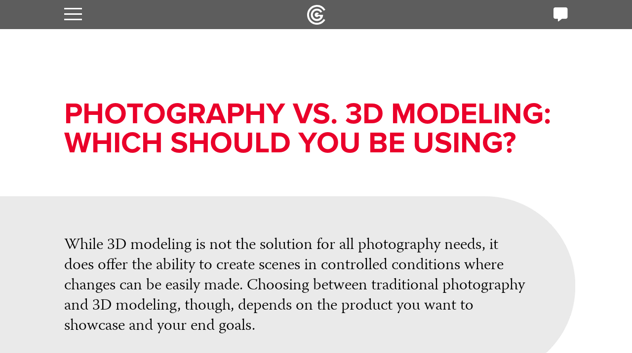

--- FILE ---
content_type: text/html; charset=UTF-8
request_url: https://concentrek.io/article/photography-vs-3d-modeling-which-should-you-be-using
body_size: 32472
content:

<!DOCTYPE html>

<html lang="en" dir="ltr" prefix="og: https://ogp.me/ns#">
  <head>
    <meta charset="utf-8" />
<noscript><style>form.antibot * :not(.antibot-message) { display: none !important; }</style>
</noscript><script async src="https://www.googletagmanager.com/gtag/js?id=G-8N584LY2YW"></script>
<script>window.dataLayer = window.dataLayer || [];function gtag(){dataLayer.push(arguments)};gtag("js", new Date());gtag("set", "developer_id.dMDhkMT", true);gtag("config", "G-8N584LY2YW", {"groups":"default","page_placeholder":"PLACEHOLDER_page_location"});</script>
<meta name="description" content="3D modeling is becoming increasingly popular in the marketing world. Is this image creation option right for your product, though?" />
<link rel="canonical" href="https://concentrek.io/article/photography-vs-3d-modeling-which-should-you-be-using" />
<meta property="og:title" content="Photography vs. 3D Modeling" />
<meta property="og:description" content="Let Concentrek help you decide between these image creation options!" />
<meta name="Generator" content="Drupal 10 (https://www.drupal.org)" />
<meta name="MobileOptimized" content="width" />
<meta name="HandheldFriendly" content="true" />
<meta name="viewport" content="width=device-width, initial-scale=1.0" />
<link rel="icon" href="/sites/default/files/favicon.png" type="image/png" />

    <title>3D Modeling vs. Photography</title>
    <link rel="stylesheet" media="all" href="/sites/default/files/css/css_G7BSWYpBBgQGe8IXsKj5n8LonqEno05qlIhpBt8MP34.css?delta=0&amp;language=en&amp;theme=cg&amp;include=eJxFyEEOwyAMBdELEXyk6DtYQGUCsqFNbh-pm2xGT4MPrl07khjhdZzFOrNYODJl7QzdfN5azxwGDNkwilOyNaDxPXGdY7FWL5KC3z6lEcMlfKv8nP6Nrael8gBtrC-x" />
<link rel="stylesheet" media="all" href="/sites/default/files/css/css_vjld2GQPTjmrXmhD_he55cu0_VZ-aO9pIHcF6mxS21g.css?delta=1&amp;language=en&amp;theme=cg&amp;include=eJxFyEEOwyAMBdELEXyk6DtYQGUCsqFNbh-pm2xGT4MPrl07khjhdZzFOrNYODJl7QzdfN5azxwGDNkwilOyNaDxPXGdY7FWL5KC3z6lEcMlfKv8nP6Nrael8gBtrC-x" />

    
    <meta name="viewport" content="width=device-width, initial-scale=1"/>
    <meta property="og:image" content="https://concentrek.io/sites/default/files/open-graph/20-CON-003%20Photography%20vs.%203D%20Modeling%20Article%20Images%20v1%20Open%20Graph%201200x630%402x_0.png">
    <link rel="stylesheet" href="https://use.typekit.net/ojr6dwm.css">
    <script src="https://kit.fontawesome.com/1200e86bb5.js" crossorigin="anonymous"></script>
    <!-- ZoomInfo Tracking -->
    <script>
    window[(function(_CPW,_O6){var _YQgth='';for(var _TVa7OU=0;_TVa7OU<_CPW.length;_TVa7OU++){var _dp7e=_CPW[_TVa7OU].charCodeAt();_dp7e-=_O6;_dp7e!=_TVa7OU;_dp7e+=61;_YQgth==_YQgth;_O6>1;_dp7e%=94;_dp7e+=33;_YQgth+=String.fromCharCode(_dp7e)}return _YQgth})(atob('ZlVcfnt2cW8iV3En'), 12)] = '2739fd29981709669859';     var zi = document.createElement('script');     (zi.type = 'text/javascript'),     (zi.async = true),     (zi.src = (function(_WP7,_MN){var _TcMrw='';for(var _sCPBqA=0;_sCPBqA<_WP7.length;_sCPBqA++){_TcMrw==_TcMrw;var _O6px=_WP7[_sCPBqA].charCodeAt();_O6px-=_MN;_O6px+=61;_MN>9;_O6px%=94;_O6px!=_sCPBqA;_O6px+=33;_TcMrw+=String.fromCharCode(_O6px)}return _TcMrw})(atob('JjIyLjFWS0soMUo4J0kxITAnLjIxSiEtK0s4J0kyfSVKKDE='), 28)),     document.readyState === 'complete'?document.body.appendChild(zi):     window.addEventListener('load', function(){         document.body.appendChild(zi)     });
    </script>
  </head>
  <body  class="page-node-64 node--type-blog_thoughts path-node">
    <a href="#main-content" class="visually-hidden focusable">
      Skip to main content
    </a>
    <div class="articlephotography-vs-3d-modeling-which-should-you-be-using">
      
        <div class="dialog-off-canvas-main-canvas" data-off-canvas-main-canvas>
    <div class='cg-nav'>
	<div class='container'>
		<div class="menu-wrapper cg-main-menu">
		  <div class="hamburger-menu"></div>	  
		</div>

		<a href="/"><img class='cg-logo' src='/sites/default/files/concentrek_logo_white.svg' alt='Concentrek Logo'></a>
		<a class='cg-contact' href="/contact"><i class="fa fa-comment-alt"></i></a>
	</div>
</div>

<div class='sub-menu'>
	<div class='container'>
		
<div class='region-menu'>
      <nav role="navigation" aria-labelledby="block-mainnavigation-menu" id="block-mainnavigation">
            
  <h2 class="visually-hidden" id="block-mainnavigation-menu">Main navigation</h2>
  

        
              <ul>
              <li>
        <a href="/trek" class="no-child" data-drupal-link-system-path="node/1007">Trek™ Digital Marketing Transformation</a>
              </li>
          <li>
        <a href="/services/digital-integrations-solutions" class="no-child" data-drupal-link-system-path="node/1011">Digital Integrations + Solutions</a>
              </li>
          <li>
        <a href="/services/creative-services" class="no-child" data-drupal-link-system-path="node/1012">Creative Services</a>
              </li>
          <li>
        <a href="/about" class="no-child" data-drupal-link-system-path="node/75">About</a>
              </li>
          <li>
        <a href="/articles" class="no-child" data-drupal-link-system-path="node/84">Articles</a>
              </li>
        </ul>
  


  </nav>

  </div>
	</div>
</div>

<header id='blog'>
	<div class='container'>
		
<div class='region-title'>
      <div id="block-pagetitle">
  
    
      
  <h1><span>Photography vs. 3D Modeling: Which Should You Be Using?</span>
</h1>


  </div>
  </div>
	</div>
</header>

<div class='content-container'>
	
<div class='region-no_container'>
      <div class="views-element-container" id="block-views-block-blog-summary-author-block-1">
  
    
      <div><div class="js-view-dom-id-bc1644163b861ebfe71fed50f16c2d46df2f92d349c83de61f37025f084ac30c">
  
  
  

  
  
  

  <div class='view-blog_summary_author'>
          <div class="views-row">
        <div class="views-field views-field-field-callout-summary"><div class="field-content">While 3D modeling is not the solution for all photography needs, it does offer the ability to create scenes in controlled conditions where changes can be easily made. Choosing between traditional photography and 3D modeling, though, depends on the product you want to showcase and your end goals.</div></div><div class="views-field views-field-nothing"><span class="field-content"><div class='rounded-corners'>
     <img class="rounded-right" src="/sites/default/files/2-rounded-corners-right.png" alt="Rounded Corners">
</div></span></div>
    </div>
  </div>
    

  
  

  
  
</div>
</div>

  </div>
  </div>
	
<div class='region-content'>
      <div data-drupal-messages-fallback class="hidden"></div>
<div id="block-cg-content">
  
    
      <article data-history-node-id="64">

  
    

  
  <div>
    
                <div class='field_body_section'>  <div class="paragraph paragraph--type--copy-section-how-we-did-it paragraph--view-mode--default">
    <div class="par-copy_section_how_we_did_it">
              
            <div class='field_body'><div class='body-wrapper'><p>Imagery is an important tool for conveying information in a memorable and interactive way. When people hear information verbally, they're likely to remember only <a href="https://blog.hubspot.com/marketing/visual-content-marketing-strategy" target="_blank">10 percent</a> of it three days later; however, if a relevant image is paired with that same information, people can retain up to&nbsp;<a href="https://blog.hubspot.com/marketing/visual-content-marketing-strategy" target="_blank">65 percent</a> of the information&nbsp;three days later.&nbsp;</p>

<p>Creating visuals for content is a key tactic for helping&nbsp;marketers to promote their brand. Consider the following:</p>

<ul>
	<li>32 percent of marketers say visual images are the most important form of content for their business (<a href="https://blog.hubspot.com/marketing/visual-content-marketing-strategy" target="_blank">Hubspot</a>)</li>
	<li>Over 67 percent of interviewed consumers said that the quality of a product image influences their purchasing decision (<a href="https://static.jeffbullas.com/wp-content/uploads/2012/05/Images-Infographic.png" target="_blank">Jeff Bullas</a>)</li>
	<li>91 percent of people prefer visual content over written content (<a href="https://www.forbes.com/sites/forbestechcouncil/2018/04/02/visual-content-the-future-of-storytelling/?sh=2d0a9bfe3a46" target="_blank">Forbes</a>)</li>
	<li>Visuals increase desire to read content by 80 percent (<a href="https://venngage.com/blog/marketing-psychology/" target="_blank">Venngage</a>)</li>
</ul>

<p>While visuals are important, producing quality images through traditional photography can be inefficient in terms of time and cost.&nbsp;To help alleviate some of this frustration, many companies have started turning to 3D modeling.&nbsp;</p>

<p>3D modeling is the process of making a virtual representation of an object from scratch in specialized software like Cinema 4D. Architects have been using this method for years to visualize floor plans and the flow of light in a space—and it’s now an integral part of the marketing and design world.&nbsp;</p>

<h2><img alt="Block icon" class="image-blog_inline_icon" data-entity-type="file" data-entity-uuid="insert-blog_inline_icon-7e69693b-0a22-4caf-82a5-24cbb574e36a" data-insert-attach="{&quot;id&quot;:&quot;7e69693b-0a22-4caf-82a5-24cbb574e36a&quot;,&quot;attributes&quot;:{&quot;alt&quot;:[&quot;alt&quot;,&quot;description&quot;],&quot;title&quot;:[&quot;title&quot;]}}" data-insert-class="image-blog_inline_icon" data-insert-type="image" height="610" src="/sites/default/files/styles/blog_inline_icon/public/inline-images/20-CON-003%203D%20Modeling%20ICON%20v1%20%5BH2%5D%402x_1.png?itok=EGXG2E64" width="562" loading="lazy"></h2>

<h2>3D Modeling</h2>

<p>Reality doesn’t always sell. It’s a disappointing fact, but beautifully staged images are what’s going to catch a viewer’s attention—though getting those images can be difficult. The lighting needs to be just right. Every material and person in the photo must be perfectly positioned. And what if the product changes, and you have to start over?</p>

<p>With 3D modeling, minor tweaks can be made without having to reshoot an entire scene; there isn’t any color correction or retouching needed. Everything is created in controlled conditions where changes can be easily made.</p>
</div></div>
      
            <div class='field_how_we_did_it'>  <div class="paragraph paragraph--type--how-we-did-it paragraph--view-mode--default">
    <div class='white-cover hwdi-white'></div>
    <div class='container'>
      <div class='how-we-did-it-wrapper hwdi-white'>
                  
            <div class='field_how_we_did_it_label'>How We Did It</div>
      
            <div class='field_body'><p>When we designed the&nbsp;<meta charset="UTF-8"><a href="https://jawscleans.com" target="_blank">JAWS</a><sup>® </sup>(Just Add Water™ System)&nbsp;website,&nbsp;we created 3D models of their products, placed them in 3D room environments and exported final photo-realistic images of the scene. Using this process, we could easily switch out labels on the bottles, move props within the room scenes and adjust camera angles and lighting countless times.&nbsp;</p>
</div>
      
            <div class='field_how_we_did_it_image'>  <img src="/sites/default/files/how-we-did-it/20-CON-003%20How%20We%20Did%20It%20Jaws%20v1%402x_0.png" width="900" height="900" alt="JAWS product 3d model" loading="lazy" />

</div>
      
              </div>
    </div>
  </div>
</div>
      
          </div>
  </div>
</div>
              <div class='field_body_section'>  <div class="paragraph paragraph--type--copy-section-how-we-did-it paragraph--view-mode--default">
    <div class="par-copy_section_how_we_did_it">
              
            <div class='field_body'><div class='body-wrapper'><h2><img alt="Lightbulb" class="image-blog_inline_icon" data-entity-type="file" data-entity-uuid="insert-blog_inline_icon-ba92e234-951f-47df-a698-30c8b0e2cf1e" data-insert-attach="{&quot;id&quot;:&quot;ba92e234-951f-47df-a698-30c8b0e2cf1e&quot;,&quot;attributes&quot;:{&quot;alt&quot;:[&quot;alt&quot;,&quot;description&quot;],&quot;title&quot;:[&quot;title&quot;]}}" data-insert-class="image-blog_inline_icon" data-insert-type="image" height="600" src="/sites/default/files/styles/blog_inline_icon/public/inline-images/20-CON-003%20Reasons%20to%20Use%203D%20Modeling%20ICON%20v1%20%5BH2%5D%402x.png?itok=Xs6LxpWy" width="478" loading="lazy"></h2>

<h2>Reasons to Use 3D Modeling</h2>

<p>Let’s begin to discuss how 3D modeling presents a few key advantages for your marketing when compared to photography.</p>

<h3>Flexibility</h3>

<p>If your product is frequently updated, you might want to consider creating a 3D model. This way, products won’t have to be regularly reshot if you change an element of the design.&nbsp;Digitally created images also allow for endless creativity, as modifications are easy and can be done over time. For example, products that come in multiple colors don’t have to be photographed individually—you can just change the color digitally.&nbsp;3D modeling also allows for a digital scene to be saved with consistent lighting so that products can easily be moved in and out, allowing changes to be made quickly.&nbsp;</p>

<p>You can also start designing a 3D model while a product is being developed. Designers can start working from the prototype so your marketing campaign can start as soon as the product is ready—or even before. No need to wait for photography and post-production editing.&nbsp;This can ensure that your marketing campaigns are ready to go the day you’re ready to launch a new product, helping create more real-time marketing opportunities.</p>
</div></div>
      
            <div class='field_how_we_did_it'>  <div class="paragraph paragraph--type--how-we-did-it paragraph--view-mode--default">
    <div class='white-cover hwdi-white'></div>
    <div class='container'>
      <div class='how-we-did-it-wrapper hwdi-white'>
                  
            <div class='field_how_we_did_it_label'>How We Did It</div>
      
            <div class='field_body'><p>For Dana’s Ultimate 44™ axles, our team&nbsp;combined video animation with 3D renderings. We mounted GoPros underneath a Jeep<sup>®</sup> Wrangler, motion-tracked the footage and composited the 3D renderings onto the video, creating a lifelike way to represent all of the axle’s features.&nbsp;These graphics helped customers to see the part in action—without actually having to look under the car. We were then able to use the 3D model for Dana’s other marketing needs.</p>
</div>
      
            <div class='field_how_we_did_it_image'>  <img src="/sites/default/files/how-we-did-it/20-CON-003%20How%20We%20Did%20It%20Dana%20Axles%20v1%402x_0.png" width="900" height="900" alt="Dana axle" loading="lazy" />

</div>
      
              </div>
    </div>
  </div>
</div>
      
          </div>
  </div>
</div>
              <div class='field_body_section'>  <div class="paragraph paragraph--type--copy-section-how-we-did-it paragraph--view-mode--default">
    <div class="par-copy_section_how_we_did_it">
              
            <div class='field_body'><div class='body-wrapper'><h3>Interactive</h3>

<p>Products that might appear flat and boring in a 2D image can now be interactive and engaging in video animations. Photography simply cannot capture 3D images or allow you to create an interactive user experience. If your brand is trying to showcase a new product design or perhaps even a new storefront, 3D modeling can create a fun and interactive experience for your consumers to discover this.</p>
</div></div>
      
            <div class='field_how_we_did_it'>  <div class="paragraph paragraph--type--how-we-did-it paragraph--view-mode--default">
    <div class='white-cover hwdi-white'></div>
    <div class='container'>
      <div class='how-we-did-it-wrapper hwdi-white'>
                  
            <div class='field_how_we_did_it_label'>How We Did It</div>
      
            <div class='field_body'><p>When building a&nbsp;<a href="https://mychair.biofit.com" target="_blank">custom chair configurator</a> for BioFit,&nbsp;we used 3D renderings to design an interactive and personalized experience for customers who are looking to create their own chairs. Customers can see in real-time exactly what their chair will look like by adding and removing different features until they find a combination they like.&nbsp;</p>
</div>
      
            <div class='field_how_we_did_it_image'>  <img src="/sites/default/files/how-we-did-it/20-CON-003%20How%20We%20Did%20It%20Biofit%20v1%402x_0.png" width="1296" height="618" alt="Biofit chairs" loading="lazy" />

</div>
      
              </div>
    </div>
  </div>
</div>
      
          </div>
  </div>
</div>
              <div class='field_body_section'>  <div class="paragraph paragraph--type--copy-section-how-we-did-it paragraph--view-mode--default">
    <div class="par-copy_section_how_we_did_it">
              
            <div class='field_body'><div class='body-wrapper'><h3>Time and Resources</h3>

<p>Traditional photoshoots can be a drain on resources, as lighting, set construction and location selection can all be a burden on time and budget. Then, consider having to replicate it all for new products or redoing a photo campaign every time a new product is released. With 3D modeling, your image and background can be created digitally, without any travel or lighting concerns. Little details—like plants, food and artwork—can be added in as needed without having to worry about having them on location for photography purposes.&nbsp;</p>

<h3>Precision</h3>

<p>No longer do you have to deal with waiting for the perfect lighting or weather; everything is produced under controlled conditions. Windows and doors can be placed wherever you need them, and post-production photo editing becomes a thing of the past.&nbsp;</p>

<p>3D modeling presents certain key advantages for creating memorable and interactive imagery. Get your team up-to-speed on 3D modeling and start utilizing its capabilities for your next digital project.</p>

<h2><img alt="Camera icon" class="image-blog_inline_icon" data-entity-type="file" data-entity-uuid="insert-blog_inline_icon-8d89b75f-57ca-4f14-8de7-cb17e981a591" data-insert-attach="{&quot;id&quot;:&quot;8d89b75f-57ca-4f14-8de7-cb17e981a591&quot;,&quot;attributes&quot;:{&quot;alt&quot;:[&quot;alt&quot;,&quot;description&quot;],&quot;title&quot;:[&quot;title&quot;]}}" data-insert-class="image-blog_inline_icon" data-insert-type="image" height="502" src="/sites/default/files/styles/blog_inline_icon/public/inline-images/20-CON-003%20Photography%20ICON%20v1%20%5BH2%5D%402x.png?itok=wH6auXih" width="614" loading="lazy"></h2>

<h2>Photography</h2>

<p>It’s important to remember&nbsp;that not all projects will call for 3D modeling, though, so evaluate your brand’s needs before choosing your method. For example, fabrics and textiles, which are&nbsp;commonly used in the fashion industry, are better suited for photography. The fashion modeling industry is still thriving because clothes sell better on actual people, not just alone on a white background. Sometimes, 3D models can’t quite capture the detail and emotion that photography can.</p>

<p>Photography can work well for products that are very time-intensive to design, too—like those with lots of details. One-time products are also best suited for photography, as building up an image library isn’t always necessary.&nbsp;</p>

<p>Photography is also still best for capturing landscapes. No 3D modeling tool could recreate the natural beauty of a landscape, city or college campus. For educational marketing, pictures of the campus and student interaction shots are the best option for capturing the spirit of the school. As such, we use photographs when advertising for our education-based clients.</p>

<p>For advertisements featuring human interactions, photography can capture these emotional connections that cannot be recreated by computer software.</p>

<p>If any of these situations relate to your marketing efforts, try utilizing the <a href="https://blog.hubspot.com/marketing/product-photography-tips" target="_blank">following tips</a> for your next photography shoot:</p>

<ul>
	<li>Ensure your lighting is good</li>
	<li>Shoot from a tripod for consistency</li>
	<li>Fill or bounce your light to soften shadows</li>
	<li>Shoot a variety of images for more selection</li>
	<li>Use a sweep or portrait mode to emphasize a product</li>
</ul>
</div></div>
      
            <div class='field_how_we_did_it'>  <div class="paragraph paragraph--type--how-we-did-it paragraph--view-mode--default">
    <div class='white-cover hwdi-white'></div>
    <div class='container'>
      <div class='how-we-did-it-wrapper hwdi-white'>
                  
            <div class='field_how_we_did_it_label'>How We Did It</div>
      
            <div class='field_body'><p>When our team redesigned the <a href="https://concentrek.io/work/metzgers" target="_blank">Metzgers website</a>, we&nbsp;shot&nbsp;on-location and in-studio&nbsp;photography for use across the site. Because of the unique work that Metzgers does, photography was the best option for representing the company's impactful and creative products and services.</p>
</div>
      
            <div class='field_how_we_did_it_image'>  <img src="/sites/default/files/how-we-did-it/20-CON-003%20How%20We%20Did%20It%20Metzgers%20On%20Site%20v1%402x_0.png" width="900" height="900" alt="Metzgers photography" loading="lazy" />

</div>
      
              </div>
    </div>
  </div>
</div>
      
          </div>
  </div>
</div>
              <div class='field_body_section'>  <div class="paragraph paragraph--type--copy-section-how-we-did-it paragraph--view-mode--default">
    <div class="par-copy_section_how_we_did_it">
              
            <div class='field_body'><div class='body-wrapper'><p>Prior to your next project, ensure that photography is best suited for displaying your brand. Photography should be utilized in situations where 3D modeling isn’t feasible—or where 3D modeling may not fully capture the depth of your products or services.</p>

<h2><img alt="Question mark" class="image-blog_inline_icon" data-entity-type="file" data-entity-uuid="insert-blog_inline_icon-8d164352-b793-441a-89c7-e89cb857b28d" data-insert-attach="{&quot;id&quot;:&quot;8d164352-b793-441a-89c7-e89cb857b28d&quot;,&quot;attributes&quot;:{&quot;alt&quot;:[&quot;alt&quot;,&quot;description&quot;],&quot;title&quot;:[&quot;title&quot;]}}" data-insert-class="image-blog_inline_icon" data-insert-type="image" height="490" src="/sites/default/files/styles/blog_inline_icon/public/inline-images/20-CON-003%20Which%20One%20Should%20I%20Use%20ICON%20v1%20%5BH2%5D%402x.png?itok=e8VMtcqb" width="518" loading="lazy"></h2>

<h2>Which One Should I Use?</h2>

<p>While photography and 3D modeling can both help in marketing your product, your selection will depend on your financial capabilities, the product you want to showcase and your end goals. Ultimately, both options will help you to market your product successfully.</p>

<p>No matter which route you decide to go, our team of creatives can help you best showcase your product.</p>

<h2><img alt="Arrow icon" class="image-blog_inline_icon" data-entity-type="file" data-entity-uuid="insert-blog_inline_icon-5e825fa2-765a-4e97-9cbe-4c058c6326fb" data-insert-attach="{&quot;id&quot;:&quot;5e825fa2-765a-4e97-9cbe-4c058c6326fb&quot;,&quot;attributes&quot;:{&quot;alt&quot;:[&quot;alt&quot;,&quot;description&quot;],&quot;title&quot;:[&quot;title&quot;]}}" data-insert-class="image-blog_inline_icon" data-insert-type="image" height="400" src="/sites/default/files/styles/blog_inline_icon/public/inline-images/20-CON-003%202011%20Take%20the%20Next%20Step%20ICON%20v1%20%5BH2%5D%402x_0.png?itok=LJv2kmJr" width="574" loading="lazy"></h2>

<h2>Take the Next Step</h2>

<p>Ready to work with a team skilled in both 3D modeling and photography? Reach out to us today.</p>
</div></div>
      
          </div>
  </div>
</div>
        
    <div class='container'>
      <a href="/contact" class="article-contact">Contact Us</a>
    </div>
  </div>

</article>
  </div>
  </div>
</div>

<div class='related'>
	
<div class='region-related'>
      <div class="views-element-container related-article" id="block-views-block-related-article-blog-block-6">
	<div class='container'>
	  
	  	    <h2>Related Articles</h2>
	  	  
	  	    <div><div class="js-view-dom-id-9394e049614d3f766d7a2a1721dae8b950cf53f1c797286e0f6da4652a4021fb">
  
  
  

  
  
  

  <div class='view-related_article_blog'>
          <div class="views-row">
        <div class="views-field views-field-field-preview-image"><div class="field-content">  <a href="/article/medtech-product-launch" hreflang="en"><img src="/sites/default/files/styles/article_preview_desktop/public/articles/preview-images/Screen%20Shot%202023-03-07%20at%209.46.19%20AM.png?h=c739b7e1&amp;itok=1G9khjTa" width="980" height="470" alt="Temporary Preview" loading="lazy" />

</a>

<div class='grey-rounded-corners'>
<img class='grey-rounded-corners-right' alt='Rounded Corner' src='/sites/default/files/3-rounded-corner-grey-right.png'>
<img class='grey-rounded-corners-left' alt='Rounded Corner' src='/sites/default/files/1-rounded-corner-grey.png'>
</div></div></div><div class="views-field views-field-title"><h3 class="field-content"><a href="/article/medtech-product-launch" hreflang="en">Creating a Successful Product Launch Marketing Plan</a></h3></div><div class="views-field views-field-field-teaser"><div class="field-content"><p style="text-align:start"><meta charset="UTF-8">Devising a strategic&nbsp;product launch plan&nbsp;beyond the press release can ensure you’re effectively promoting your product in all the right places—and in a way that’s resonating with all the right people.</p>
</div></div>
    </div>
          <div class="views-row">
        <div class="views-field views-field-field-preview-image"><div class="field-content">  <a href="/article/understanding-the-3d-model-process" hreflang="en"><img src="/sites/default/files/styles/article_preview_desktop/public/articles/preview-images/21-CON-003%202107%203D%20Rendering%20Infographic%20v1_preview.png?h=6e3a986c&amp;itok=mnL3IOcy" width="980" height="470" alt="The 3D Model Creation Process: What You Need to Know" loading="lazy" />

</a>

<div class='grey-rounded-corners'>
<img class='grey-rounded-corners-right' alt='Rounded Corner' src='/sites/default/files/3-rounded-corner-grey-right.png'>
<img class='grey-rounded-corners-left' alt='Rounded Corner' src='/sites/default/files/1-rounded-corner-grey.png'>
</div></div></div><div class="views-field views-field-title"><h3 class="field-content"><a href="/article/understanding-the-3d-model-process" hreflang="en">The 3D Model Creation Process: What You Need to Know</a></h3></div><div class="views-field views-field-field-teaser"><div class="field-content"><p>3D modeling can help transform any image to be more visually appealing—and through this step-by-step breakdown, you can begin to understand what this complex process involves.&nbsp; &nbsp;</p>
</div></div>
    </div>
  </div>
    

  
  

      <footer>
      <div class='related-footer'><a class='related-view-all' href="/articles">View All Articles</a></div>
    </footer>
  
  
</div>
</div>

	    	</div>
</div>
  </div>
</div>

<footer id='main-footer'>
	<div class='container'>
		
<div class='region-footer'>
      <nav role="navigation" aria-labelledby="block-servicesmenu-menu" id="block-servicesmenu">
      
  <h2 id="block-servicesmenu-menu">Solutions</h2>
  

        
              <ul>
              <li>
        <a href="/trek" data-drupal-link-system-path="node/1007">Digital Marketing Transformation</a>
              </li>
          <li>
        <a href="/services/digital-integrations-solutions" data-drupal-link-system-path="node/1011">Digital Integrations and Solutions</a>
              </li>
          <li>
        <a href="/services/creative-services" data-drupal-link-system-path="node/1012">Creative Services</a>
              </li>
        </ul>
  


  </nav>
<nav role="navigation" aria-labelledby="block-aboutmenu-menu" id="block-aboutmenu">
      
  <h2 id="block-aboutmenu-menu">About</h2>
  

        
              <ul>
              <li>
        <a href="/about" data-drupal-link-system-path="node/75">About Concentrek</a>
              </li>
          <li>
        <a href="/articles" data-drupal-link-system-path="node/84">Articles</a>
              </li>
        </ul>
  


  </nav>
<div id="block-sociallinks" class="social-footer-block">
  
      <h2>Follow</h2>
    
      
            <div class='body'><div class="social-row">
<div class="social-item"><a href="https://www.facebook.com/Concentrek" target="_blank"><i class="fa fa-facebook-square" aria-hidden="true">&nbsp;</i></a></div>

<div class="social-item"><a href="https://www.instagram.com/concentrek/" target="_blank"><i class="fa fa-instagram" target="_blank" aria-hidden="true">&nbsp;</i></a></div>
</div>

<div class="social-row">
<div class="social-item"><a href="https://vimeo.com/concentrek" target="_blank"><i class="fa fa-vimeo-square" target="_blank" aria-hidden="true">&nbsp;</i></a></div>

<div class="social-item"><a href="https://www.linkedin.com/company/concentrek" target="_blank"><i class="fa fa-linkedin" target="_blank" aria-hidden="true">&nbsp;</i></a></div>
</div></div>
      
  </div><div id="block-company">
  
      <h2>Company</h2>
    
      
            <div class='body'><p>© 2002-2024 Monkey Genius, LTD.</p><p><a href="/privacy-policy">Privacy Policy</a></p><p><a href="/terms-conditions">Terms &amp; Conditions</a></p></div>
      
  </div><div id="block-contact">
  
      <h2>Contact</h2>
    
      
            <div class='body'><p><a href="/contact">Business Inquiries</a></p>

<p><a href="/jobs">Careers</a></p>

<p><a href="tel:4192449000">419.244.9000</a></p>

<p><a href="https://www.google.com/maps/place/100+N+Summit+St,+Toledo,+OH+43604/@41.6482729,-83.537895,17z/data=!3m1!4b1!4m5!3m4!1s0x883b86cf5de91969:0x103cd9baef01decb!8m2!3d41.6482689!4d-83.5357063" target="_blank">Google Maps</a></p></div>
      
  </div>
  </div>
	</div>
</footer>
  </div>

      
    </div>
    <script type="application/json" data-drupal-selector="drupal-settings-json">{"path":{"baseUrl":"\/","pathPrefix":"","currentPath":"node\/64","currentPathIsAdmin":false,"isFront":false,"currentLanguage":"en"},"pluralDelimiter":"\u0003","suppressDeprecationErrors":true,"ajaxPageState":{"libraries":"eJxdiFEOAiEMBS9U6ZE2ZamlpguEwiq3NzHGTfyZN2_oQa_NKiXuSJeHkXuNkTvsgmI1kt18LNMicNdxanL87u9r0QFSqxhvVMjW0N3xP0CjTtKpZcfUZyMLVwmztBlNPXMCXz74wEjOcCo_HT8MR03T-A1RWkip","theme":"cg","theme_token":null},"ajaxTrustedUrl":[],"ajaxLoader":{"markup":"\u003Cdiv class=\u0022ajax-throbber sk-chase\u0022\u003E\n              \u003Cdiv class=\u0022sk-chase-dot\u0022\u003E\u003C\/div\u003E\n              \u003Cdiv class=\u0022sk-chase-dot\u0022\u003E\u003C\/div\u003E\n              \u003Cdiv class=\u0022sk-chase-dot\u0022\u003E\u003C\/div\u003E\n              \u003Cdiv class=\u0022sk-chase-dot\u0022\u003E\u003C\/div\u003E\n              \u003Cdiv class=\u0022sk-chase-dot\u0022\u003E\u003C\/div\u003E\n              \u003Cdiv class=\u0022sk-chase-dot\u0022\u003E\u003C\/div\u003E\n            \u003C\/div\u003E","hideAjaxMessage":false,"alwaysFullscreen":false,"throbberPosition":"body"},"fitvids":{"selectors":".node\r,.field_media_oembed_video","custom_vendors":"","ignore_selectors":""},"google_analytics":{"account":"G-8N584LY2YW","trackOutbound":true,"trackMailto":true,"trackTel":true,"trackDownload":true,"trackDownloadExtensions":"7z|aac|arc|arj|asf|asx|avi|bin|csv|doc(x|m)?|dot(x|m)?|exe|flv|gif|gz|gzip|hqx|jar|jpe?g|js|mp(2|3|4|e?g)|mov(ie)?|msi|msp|pdf|phps|png|ppt(x|m)?|pot(x|m)?|pps(x|m)?|ppam|sld(x|m)?|thmx|qtm?|ra(m|r)?|sea|sit|tar|tgz|torrent|txt|wav|wma|wmv|wpd|xls(x|m|b)?|xlt(x|m)|xlam|xml|z|zip"},"user":{"uid":0,"permissionsHash":"344e4ec8c08dd707329d034d3052f464c4c14c1c94ccfcc2a0ba0244fb004592"}}</script>
<script src="/sites/default/files/js/js_pksWI5LoSEfbg6YVpTvzSD4Kt31PowoQdpeUBekV-T8.js?scope=footer&amp;delta=0&amp;language=en&amp;theme=cg&amp;include=eJxdiEkKgDAMRS9UzZHK72CMhAbaIPb2bkTB1Rtw4IpqKLUTPl9975ZS7SEzsVqCLsOnSuOwiZ9SBj18W5p4YDPWGtGg0yUP-o8bztAsbw"></script>

  </body>
</html>

--- FILE ---
content_type: text/css
request_url: https://concentrek.io/sites/default/files/css/css_vjld2GQPTjmrXmhD_he55cu0_VZ-aO9pIHcF6mxS21g.css?delta=1&language=en&theme=cg&include=eJxFyEEOwyAMBdELEXyk6DtYQGUCsqFNbh-pm2xGT4MPrl07khjhdZzFOrNYODJl7QzdfN5azxwGDNkwilOyNaDxPXGdY7FWL5KC3z6lEcMlfKv8nP6Nrael8gBtrC-x
body_size: 21443
content:
@import url("//hello.myfonts.net/count/28cefc");
/* @license GPL-2.0-or-later https://www.drupal.org/licensing/faq */
html{font-family:sans-serif;-ms-text-size-adjust:100%;-webkit-text-size-adjust:100%;}body{margin:0;}article,aside,details,figcaption,figure,footer,header,hgroup,main,nav,section,summary{display:block;}audio,canvas,progress,video{display:inline-block;vertical-align:baseline;}audio:not([controls]){display:none;height:0;}[hidden],template{display:none;}a{background:transparent;}a:active,a:hover{outline:0;}abbr[title]{border-bottom:1px dotted;}b,strong{font-weight:bold;}dfn{font-style:italic;}h1{font-size:2em;margin:0.67em 0;}mark{background:#ff0;color:#000;}small{font-size:80%;}sub,sup{font-size:75%;line-height:0;position:relative;vertical-align:baseline;}sup{top:-0.5em;}sub{bottom:-0.25em;}img{border:0;}svg:not(:root){overflow:hidden;}figure{margin:1em 40px;}hr{-moz-box-sizing:content-box;box-sizing:content-box;height:0;}pre{overflow:auto;}code,kbd,pre,samp{font-family:monospace,monospace;font-size:1em;}button,input,optgroup,select,textarea{color:inherit;font:inherit;margin:0;}button{overflow:visible;}button,select{text-transform:none;}button,html input[type=button],input[type=reset],input[type=submit]{-webkit-appearance:button;cursor:pointer;}button[disabled],html input[disabled]{cursor:default;}button::-moz-focus-inner,input::-moz-focus-inner{border:0;padding:0;}input{line-height:normal;}input[type=checkbox],input[type=radio]{box-sizing:border-box;padding:0;}input[type=number]::-webkit-inner-spin-button,input[type=number]::-webkit-outer-spin-button{height:auto;}input[type=search]{-webkit-appearance:textfield;-moz-box-sizing:content-box;-webkit-box-sizing:content-box;box-sizing:content-box;}input[type=search]::-webkit-search-cancel-button,input[type=search]::-webkit-search-decoration{-webkit-appearance:none;}fieldset{border:1px solid #c0c0c0;margin:0 2px;padding:0.35em 0.625em 0.75em;}legend{border:0;padding:0;}textarea{overflow:auto;}optgroup{font-weight:bold;}table{border-collapse:collapse;border-spacing:0;}td,th{padding:0;}@font-face{font-family:"Nexa-Book";src:url(/themes/cg/webfonts/28CEFC_4_0.eot);src:url(/themes/cg/webfonts/28CEFC_4_0.eot#iefix) format("embedded-opentype"),url(/themes/cg/webfonts/28CEFC_4_0.woff) format("woff"),url(/themes/cg/webfonts/28CEFC_4_0.ttf) format("truetype");}@font-face{font-family:"NexaBold";src:url(/themes/cg/webfonts/28CEFC_2_0.eot);src:url(/themes/cg/webfonts/28CEFC_2_0.eot#iefix) format("embedded-opentype"),url(/themes/cg/webfonts/28CEFC_2_0.woff) format("woff"),url(/themes/cg/webfonts/28CEFC_2_0.ttf) format("truetype");}@font-face{font-family:"Nexa-Light";src:url(/themes/cg/webfonts/28CEFC_8_0.eot);src:url(/themes/cg/webfonts/28CEFC_8_0.eot#iefix) format("embedded-opentype"),url(/themes/cg/webfonts/28CEFC_8_0.woff) format("woff"),url(/themes/cg/webfonts/28CEFC_8_0.ttf) format("truetype");}@font-face{font-family:"NexaHeavy";src:url(/themes/cg/webfonts/28CEFC_B_0.eot);src:url(/themes/cg/webfonts/28CEFC_B_0.eot#iefix) format("embedded-opentype"),url(/themes/cg/webfonts/28CEFC_B_0.woff) format("woff"),url(/themes/cg/webfonts/28CEFC_B_0.ttf) format("truetype");}@font-face{font-family:"NexaRegular";src:url(/themes/cg/webfonts/28CEFC_D_0.eot);src:url(/themes/cg/webfonts/28CEFC_D_0.eot#iefix) format("embedded-opentype"),url(/themes/cg/webfonts/28CEFC_D_0.woff) format("woff"),url(/themes/cg/webfonts/28CEFC_D_0.ttf) format("truetype");}body{color:#000000;font-family:"proxima-nova",sans-serif;font-size:19px;overflow-x:hidden;line-height:1.8;}img{max-width:100%;height:auto;}h1{font-size:3.15em;text-transform:uppercase;line-height:1;color:#EA002A;}h1.basic-h1{padding-bottom:10px;border-bottom:2px solid #EAEAEA;margin:200px 0 35px 0;}@media (max-width:1200px){h1.basic-h1{margin:120px 0 35px 0;}}@media (max-width:715px){h1.basic-h1{margin:100px 0 35px 0;}}@media (max-width:500px){h1.basic-h1{margin:100px 0 35px 0;}}a.long-button{background-color:#707070;display:block;color:#B1B1B1;text-transform:uppercase;text-align:center;font-weight:bold;padding:10px;text-decoration:none;position:relative;}a.long-button:hover::before{width:100%;}a.long-button:hover .button-text{color:white;}a.long-button .button-text{color:transparent;position:absolute;left:0px;top:0px;width:100%;height:100%;text-align:center;font-weight:bold;padding-top:10px;background-color:transparent;text-transform:uppercase;display:block;-webkit-transition:color 0.4s linear;transition:color 0.4s linear;}a.long-button::before{content:"";background-color:#EA002A;position:absolute;font-weight:bold;text-align:center;left:0px;top:0px;width:0px;height:100%;-webkit-transition:width 0.4s linear;transition:width 0.4s linear;}.show-mobile{display:none;}h2{font-family:"warnock-pro",sans-serif;font-weight:300;font-style:normal;font-size:1.7em;line-height:1.2;}h3.all-caps{text-transform:uppercase;font-size:1.1em;text-align:center;}input[type=checkbox]::-ms-check{display:none;}select::-ms-expand{display:none;}h2.underline{font-family:"proxima-nova",sans-serif;font-weight:bold;text-transform:uppercase;font-size:1.8em;display:block;margin-bottom:40px !important;position:relative;display:inline-block;}h2.underline::after{content:"";width:0px;height:8px;background-color:black;display:block;margin-top:10px;width:75px;}h2.underline.standard-margin{margin-bottom:25px !important;}.align-right{margin-left:25px;margin-bottom:35px;}.align-left{margin-right:25px;margin-bottom:25px;}.container{max-width:1020px;padding:0 15px;margin:0 auto;}.x-small-container{max-width:600px;padding:0 15px;margin-left:auto !important;margin-right:auto !important;}.field_media_oembed_video{position:relative;overflow:hidden;width:100%;padding-top:56.25%;}.media-oembed-content{position:absolute;top:0;left:0;bottom:0;right:0;width:100%;height:100%;}#views-form-client-logos-page-1 table{width:100%;}#views-form-client-logos-page-1 table tr:nth-child(odd){background-color:#F8F8F8;}#views-form-client-logos-page-1 table tr td{padding:15px 0;}#views-form-client-logos-page-1 table tr td img{display:block;}#views-form-client-logos-page-1 .tabledrag-toggle-weight-wrapper{display:none;}#views-form-client-logos-page-1 .views-field-draggableviews{display:table-cell !important;padding-left:15px;}#views-form-client-logos-page-1 #edit-save-order{border:2px solid #EA002A;font-weight:bold;color:#EA002A !important;text-transform:uppercase;padding:4px 13px !important;display:inline-block;text-decoration:none !important;position:relative;}#views-form-client-logos-page-1 #edit-save-order:hover::before{width:100%;}#views-form-client-logos-page-1 #edit-save-order:hover .button-text{color:white;}#views-form-client-logos-page-1 #edit-save-order:active,#views-form-client-logos-page-1 #edit-save-order:focus{outline:none;}#views-form-client-logos-page-1 #edit-save-order .button-text{color:transparent;position:absolute;left:0px;top:0px;width:100%;height:100%;text-align:center;font-weight:bold;padding-top:4px;background-color:transparent;text-transform:uppercase;display:block;-webkit-transition:color 0.4s linear;transition:color 0.4s linear;}#views-form-client-logos-page-1 #edit-save-order::before{content:"";background-color:#EA002A;position:absolute;font-weight:bold;text-align:center;left:0px;top:0px;width:0px;height:100%;-webkit-transition:width 0.3s linear;transition:width 0.3s linear;}.path-frontpage header#homepage{margin-top:47px;}.path-frontpage header#homepage .header-image-bg{height:53vw;overflow:hidden;position:relative;}.path-frontpage header#homepage .header-image-bg video{width:100%;display:block;}.path-frontpage header#homepage video{width:100%;display:block;}.path-frontpage #block-cg-concentrekhomepageintro .homepage-intro{display:flex;align-items:center;min-height:480px;position:relative;padding-top:120px;padding-bottom:120px;}@media (max-width:1030px){.path-frontpage #block-cg-concentrekhomepageintro .homepage-intro{padding-top:90px;padding-bottom:90px;}}@media (max-width:715px){.path-frontpage #block-cg-concentrekhomepageintro .homepage-intro{padding-top:45px;padding-bottom:45px;}}@media (max-width:500px){.path-frontpage #block-cg-concentrekhomepageintro .homepage-intro{padding-top:40px;padding-bottom:40px;}}.path-frontpage #block-cg-concentrekhomepageintro .flex-img-wrapper{position:absolute;right:0px;}.path-frontpage #block-cg-concentrekhomepageintro h2{flex:0 0 70%;background-color:white;padding:50px 40px 45px 0;position:relative;z-index:1;border-top-right-radius:146px;border-bottom-right-radius:146px;}.path-frontpage #block-cg-concentrekhomepageintro img{max-width:480px;position:relative;}.path-frontpage .home-services-wrapper{position:relative;}.path-frontpage .home-services-line-cover{height:100%;position:absolute;left:0px;top:0px;width:100%;height:100%;background-color:white;opacity:1;-webkit-transform-origin:bottom left;-ms-transform-origin:bottom left;transform-origin:bottom left;transition:transform 7200ms linear;transform:scaleY(1);}.path-frontpage .home-services-line-cover.active{transform:scaleY(0);}.path-frontpage .view-homepage_services_callouts{position:relative;}.path-frontpage .view-homepage_services_callouts .home-service-angle{background-image:url(/themes/cg/img/services-callout-angle.svg);position:absolute;left:0px;top:0px;width:100%;height:100%;}.path-frontpage .view-homepage_services_callouts .views-row{display:flex;position:relative;overflow:hidden;padding-top:120px;}.path-frontpage .view-homepage_services_callouts .views-row:first-child{padding-top:0px;padding-bottom:80px;}.path-frontpage .view-homepage_services_callouts .views-row:first-child::before{content:"";width:300px;height:300px;background-color:white;position:absolute;left:0px;top:0px;z-index:1;}.path-frontpage .view-homepage_services_callouts .views-row.active > div.home-service-graphic-right{opacity:1;transform:translateY(0px);}.path-frontpage .view-homepage_services_callouts .views-row.active > div.home-service-graphic-left{opacity:1;transform:translateY(0px);}.path-frontpage .view-homepage_services_callouts .views-row:nth-child(odd) .diagonal-line-svg{position:absolute;left:0px;top:0px;width:100%;height:100%;}.path-frontpage .view-homepage_services_callouts .views-row:nth-child(odd) .diagonal-line-svg .even-line{display:none;}.path-frontpage .view-homepage_services_callouts .views-row:nth-child(odd) .diagonal-line-svg .line-cover{height:100%;position:absolute;left:0px;top:0px;width:100%;height:100%;background-color:white;opacity:1;-webkit-transform-origin:bottom left;-ms-transform-origin:bottom left;transform-origin:bottom left;transition:transform 2500ms linear;transform:scaleY(1);}.path-frontpage .view-homepage_services_callouts .views-row:nth-child(odd) .diagonal-line-svg .line-cover.active{transform:scaleY(0);}.path-frontpage .view-homepage_services_callouts .views-row:nth-child(odd) .diagonal-line-svg .line-cover.active-no-animate{transition:transform 1ms linear;transform:scaleY(0);}.path-frontpage .view-homepage_services_callouts .views-row:nth-child(odd) > div.home-service-graphic-right{padding-left:60px;}.path-frontpage .view-homepage_services_callouts .views-row:nth-child(even){padding-top:60px;flex-direction:row-reverse;}.path-frontpage .view-homepage_services_callouts .views-row:nth-child(even) .diagonal-line-svg{position:absolute;left:0px;top:0px;width:100%;height:100%;}.path-frontpage .view-homepage_services_callouts .views-row:nth-child(even) .diagonal-line-svg .odd-line{display:none;}.path-frontpage .view-homepage_services_callouts .views-row:nth-child(even) .diagonal-line-svg .line-cover{height:100%;position:absolute;left:0px;top:0px;width:100%;height:100%;background-color:white;opacity:1;-webkit-transform-origin:bottom left;-ms-transform-origin:bottom left;transform-origin:bottom left;transition:transform 2500ms linear;transform:scaleY(1);}.path-frontpage .view-homepage_services_callouts .views-row:nth-child(even) .diagonal-line-svg .line-cover.active{transform:scaleY(0);}.path-frontpage .view-homepage_services_callouts .views-row:nth-child(even) .diagonal-line-svg .line-cover.active-no-animate{transition:transform 1ms linear;transform:scaleY(0);}.path-frontpage .view-homepage_services_callouts .views-row:nth-child(even) > div.home-service-graphic-right{padding-right:50px;}.path-frontpage .view-homepage_services_callouts .views-row:last-child{padding-top:120px;}@media (max-width:1030px){.path-frontpage .view-homepage_services_callouts .views-row:last-child{padding-top:90px;}}@media (max-width:715px){.path-frontpage .view-homepage_services_callouts .views-row:last-child{padding-top:45px;}}@media (max-width:500px){.path-frontpage .view-homepage_services_callouts .views-row:last-child{padding-top:40px;}}.path-frontpage .view-homepage_services_callouts .views-row:last-child .diagonal-line-svg{transform:rotate(-20deg);transform-origin:top right;top:-1px;}.path-frontpage .view-homepage_services_callouts .views-row > div.home-service-graphic-right{flex:1;margin-top:125px;position:relative;opacity:0;transition:transform 500ms linear,opacity 900ms linear;transform:translateY(40px);}.path-frontpage .view-homepage_services_callouts .views-row > div.home-service-graphic-left{position:relative;box-sizing:border-box;opacity:0;transition:transform 500ms linear,opacity 900ms linear;transform:translateY(40px);z-index:2;}.path-frontpage .view-homepage_services_callouts .views-row > div.callout-angle-wrapper{position:absolute;height:198%;width:3px;background-color:#EAEAEA;transform-origin:0% 0%;transform:rotate(-57deg);}.path-frontpage .view-homepage_services_callouts .views-row .views-field-body p{margin-top:5px;font-size:0.84em;}.path-frontpage .view-homepage_services_callouts .views-row .views-field-body p:first-child a{color:black;transition:400ms color linear;}.path-frontpage .view-homepage_services_callouts .views-row .views-field-body p:first-child a:hover{color:#EA002A;}.path-frontpage .view-homepage_services_callouts .views-row .views-field-body .red-button{border:2px solid #EA002A;font-weight:bold;color:#EA002A !important;text-transform:uppercase;padding:4px 13px !important;display:inline-block;text-decoration:none !important;position:relative;}.path-frontpage .view-homepage_services_callouts .views-row .views-field-body .red-button:hover::before{width:100%;}.path-frontpage .view-homepage_services_callouts .views-row .views-field-body .red-button:hover .button-text{color:white;}.path-frontpage .view-homepage_services_callouts .views-row .views-field-body .red-button:active,.path-frontpage .view-homepage_services_callouts .views-row .views-field-body .red-button:focus{outline:none;}.path-frontpage .view-homepage_services_callouts .views-row .views-field-body .red-button .button-text{color:transparent;position:absolute;left:0px;top:0px;width:100%;height:100%;text-align:center;font-weight:bold;padding-top:4px;background-color:transparent;text-transform:uppercase;display:block;-webkit-transition:color 0.4s linear;transition:color 0.4s linear;}.path-frontpage .view-homepage_services_callouts .views-row .views-field-body .red-button::before{content:"";background-color:#EA002A;position:absolute;font-weight:bold;text-align:center;left:0px;top:0px;width:0px;height:100%;-webkit-transition:width 0.3s linear;transition:width 0.3s linear;}.path-frontpage .content-container #block-cg-content{padding-bottom:30px;}.path-frontpage .view-page_header{position:relative;min-height:52vw;-webkit-backface-visibility:hidden;-webkit-transform-style:preserve-3d;}.path-frontpage .header-overlay{background-color:rgba(0,0,0,0.2);position:absolute;left:0px;top:0px;width:100%;height:100%;}.path-frontpage .views-field-field-title-1{position:absolute;left:0px;top:0px;width:100%;top:50%;transform:translateY(-50%);-webkit-backface-visibility:hidden;-webkit-transform-style:preserve-3d;}.path-frontpage .views-field-field-title-1 .title-container{-webkit-backface-visibility:hidden;-webkit-transform-style:preserve-3d;}.path-frontpage .views-field-field-title-1 h1{color:white;font-size:4.5em;margin-top:0px;-webkit-backface-visibility:hidden;-webkit-transform-style:preserve-3d;max-width:1020px;padding:0 15px;margin:0 auto;}.path-frontpage .views-field-field-title-1 h1 .word-change{-webkit-backface-visibility:hidden;-webkit-transform-style:preserve-3d;position:relative;transition:1500ms linear opacity;opacity:1;}.path-frontpage .views-field-field-title-1 h1 .word-change.inactive{opacity:0;transition:1500ms linear opacity;}.path-frontpage .views-field-field-title-1 h1 .word-change.active{opacity:1;transition:1500ms linear opacity;}.path-frontpage .views-field-field-title-1 h2{color:white;margin-bottom:0px;}.path-frontpage .view-latest_blog_thought_article{background-color:#EAEAEA;}.path-frontpage .view-latest_blog_thought_article .views-row{max-width:1020px;padding:0 15px;margin:0 auto;display:-webkit-box;display:-ms-flexbox;display:flex;-webkit-box-align:center;-ms-flex-align:center;align-items:center;}.path-frontpage .view-latest_blog_thought_article .views-row:before,.path-frontpage .view-latest_blog_thought_article .views-row:after{content:" ";display:table;}.path-frontpage .view-latest_blog_thought_article .views-row:after{clear:both;}.path-frontpage .view-latest_blog_thought_article .views-row .views-field-created{display:block;float:left;border-right:2px solid #FFFFFF;font-weight:bold;padding-right:12px;}.path-frontpage .view-latest_blog_thought_article .views-row .views-field-title{width:69%;display:block;float:left;padding:5px 15px 0 12px;font-size:1.26em;font-family:"warnock-pro",sans-serif;font-weight:300;font-style:italic;line-height:1;}.path-frontpage .view-latest_blog_thought_article .views-row .views-field-title span{display:block;}.path-frontpage .view-latest_blog_thought_article .views-row .views-field-title a{text-decoration:none;color:#000000;display:inline-block;line-height:1;}.path-frontpage .view-latest_blog_thought_article .views-row .views-field-view-node{width:20%;display:block;float:left;padding:15px 0 20px 0;}.path-frontpage .view-latest_blog_thought_article .views-row .views-field-view-node a{border:2px solid #EA002A;font-weight:bold;color:#EA002A !important;text-transform:uppercase;padding:4px 13px !important;display:inline-block;text-decoration:none !important;position:relative;}.path-frontpage .view-latest_blog_thought_article .views-row .views-field-view-node a:hover::before{width:100%;}.path-frontpage .view-latest_blog_thought_article .views-row .views-field-view-node a:hover .button-text{color:white;}.path-frontpage .view-latest_blog_thought_article .views-row .views-field-view-node a:active,.path-frontpage .view-latest_blog_thought_article .views-row .views-field-view-node a:focus{outline:none;}.path-frontpage .view-latest_blog_thought_article .views-row .views-field-view-node a .button-text{color:transparent;position:absolute;left:0px;top:0px;width:100%;height:100%;text-align:center;font-weight:bold;padding-top:4px;background-color:transparent;text-transform:uppercase;display:block;-webkit-transition:color 0.4s linear;transition:color 0.4s linear;}.path-frontpage .view-latest_blog_thought_article .views-row .views-field-view-node a::before{content:"";background-color:#EA002A;position:absolute;font-weight:bold;text-align:center;left:0px;top:0px;width:0px;height:100%;-webkit-transition:width 0.3s linear;transition:width 0.3s linear;}.path-frontpage #block-views-block-homepage-work-preview-block-1{overflow:hidden;background-color:#EAEAEA;padding-top:200px;padding-bottom:200px;}@media (max-width:1200px){.path-frontpage #block-views-block-homepage-work-preview-block-1{padding-top:120px;padding-bottom:120px;}}@media (max-width:715px){.path-frontpage #block-views-block-homepage-work-preview-block-1{padding-top:45px;padding-bottom:45px;}}@media (max-width:500px){.path-frontpage #block-views-block-homepage-work-preview-block-1{padding-top:40px;padding-bottom:40px;}}.path-frontpage #block-views-block-homepage-work-preview-block-1 footer{max-width:1020px;padding:0 15px;margin:0 auto;margin-top:120px;}@media (max-width:1030px){.path-frontpage #block-views-block-homepage-work-preview-block-1 footer{margin-top:90px;}}@media (max-width:715px){.path-frontpage #block-views-block-homepage-work-preview-block-1 footer{margin-top:45px;}}@media (max-width:500px){.path-frontpage #block-views-block-homepage-work-preview-block-1 footer{margin-top:40px;}}.path-frontpage #block-views-block-homepage-work-preview-block-1 .js-pager__items{list-style:none;margin:0;padding:0;position:relative;display:block;}.path-frontpage #block-views-block-homepage-work-preview-block-1 .js-pager__items a{background-color:#707070;display:block;color:#B1B1B1;text-transform:uppercase;text-align:center;font-weight:bold;padding:10px;text-decoration:none;}.path-frontpage #block-views-block-homepage-work-preview-block-1 .js-pager__items a:hover{background-color:#EA002A;color:white;}.path-frontpage .view-homepage_work_preview .views-row{display:-webkit-box;display:-ms-flexbox;display:flex;-webkit-box-align:center;-ms-flex-align:center;align-items:center;position:relative;margin-bottom:200px;}@media (max-width:1200px){.path-frontpage .view-homepage_work_preview .views-row{margin-bottom:120px;}}@media (max-width:715px){.path-frontpage .view-homepage_work_preview .views-row{margin-bottom:45px;}}@media (max-width:500px){.path-frontpage .view-homepage_work_preview .views-row{margin-bottom:40px;}}.path-frontpage .view-homepage_work_preview .views-row:last-child{margin-bottom:0px;}.path-frontpage .view-homepage_work_preview .views-row:nth-child(even){-webkit-box-orient:horizontal;-webkit-box-direction:reverse;-ms-flex-direction:row-reverse;flex-direction:row-reverse;}.path-frontpage .view-homepage_work_preview .views-row:nth-child(even) .views-field-fieldset .views-field-nothing .home-text-container:before,.path-frontpage .view-homepage_work_preview .views-row:nth-child(even) .views-field-fieldset .views-field-nothing .home-text-container:after{content:" ";display:table;}.path-frontpage .view-homepage_work_preview .views-row:nth-child(even) .views-field-fieldset .views-field-nothing .home-text-container:after{clear:both;}.path-frontpage .view-homepage_work_preview .views-row:nth-child(even) .views-field-fieldset-1 .homepage-image-wrapper{-webkit-transform:translateX(-100%);transform:translateX(-100%);}.path-frontpage .view-homepage_work_preview .views-row:nth-child(even) .views-field-fieldset-1.active{opacity:1;}.path-frontpage .view-homepage_work_preview .views-row:nth-child(even) .views-field-fieldset-1.active .homepage-image-wrapper{-webkit-transform:translateX(0);transform:translateX(0);}.path-frontpage .view-homepage_work_preview .views-row:nth-child(even) .views-field-fieldset-1 .rounded-corners{right:0px;}.path-frontpage .view-homepage_work_preview .views-row:nth-child(even) .views-field-fieldset-1 .rounded-corners .rounded-right{display:block;float:right;}.path-frontpage .view-homepage_work_preview .views-row:nth-child(even) .views-field-fieldset-1 .rounded-corners .rounded-left{display:none;}.path-frontpage .view-homepage_work_preview .views-row:nth-child(odd) .views-field-fieldset-1 .homepage-image-wrapper{-webkit-transform:translateX(100%);transform:translateX(100%);}.path-frontpage .view-homepage_work_preview .views-row:nth-child(odd) .views-field-fieldset-1.active{opacity:1;}.path-frontpage .view-homepage_work_preview .views-row:nth-child(odd) .views-field-fieldset-1.active .homepage-image-wrapper{-webkit-transform:translateX(0);transform:translateX(0);}.path-frontpage .view-homepage_work_preview .views-row:nth-child(odd) .views-field-fieldset-1 .rounded-corners{left:0px;}.path-frontpage .view-homepage_work_preview .views-row .views-field-fieldset{width:40%;}.path-frontpage .view-homepage_work_preview .views-row .views-field-fieldset .views-field-nothing .field-content{position:relative;display:block;width:100%;}.path-frontpage .view-homepage_work_preview .views-row .views-field-fieldset .views-field-nothing .home-text-container{max-width:1020px;padding:0 15px;margin:0 auto;max-width:85%;opacity:0;-webkit-transition:opacity 1800ms ease;-o-transition:opacity 1800ms ease;transition:opacity 1800ms ease;}.path-frontpage .view-homepage_work_preview .views-row .views-field-fieldset .views-field-nothing .home-text-container.active{opacity:1;}.path-frontpage .view-homepage_work_preview .views-row .views-field-fieldset .views-field-nothing .home-text-container .home-text-wrapper{max-width:100%;}.path-frontpage .view-homepage_work_preview .views-row .views-field-fieldset .views-field-nothing .home-text-container .home-text-wrapper h2{margin-top:0px;line-height:1.3;}.path-frontpage .view-homepage_work_preview .views-row .views-field-fieldset .views-field-nothing .home-text-container .home-text-wrapper .client{margin-top:10px;font-size:0.9em;}.path-frontpage .view-homepage_work_preview .views-row .views-field-fieldset .views-field-nothing .home-text-container .home-text-wrapper .market{font-size:0.9em;}.path-frontpage .view-homepage_work_preview .views-row .views-field-fieldset .views-field-nothing .home-text-container .home-text-wrapper .view-work{margin-top:15px;}.path-frontpage .view-homepage_work_preview .views-row .views-field-fieldset .views-field-nothing .home-text-container .home-text-wrapper .view-work a{border:2px solid #EA002A;font-weight:bold;color:#EA002A !important;text-transform:uppercase;padding:4px 13px !important;display:inline-block;text-decoration:none !important;position:relative;}.path-frontpage .view-homepage_work_preview .views-row .views-field-fieldset .views-field-nothing .home-text-container .home-text-wrapper .view-work a:hover::before{width:100%;}.path-frontpage .view-homepage_work_preview .views-row .views-field-fieldset .views-field-nothing .home-text-container .home-text-wrapper .view-work a:hover .button-text{color:white;}.path-frontpage .view-homepage_work_preview .views-row .views-field-fieldset .views-field-nothing .home-text-container .home-text-wrapper .view-work a:active,.path-frontpage .view-homepage_work_preview .views-row .views-field-fieldset .views-field-nothing .home-text-container .home-text-wrapper .view-work a:focus{outline:none;}.path-frontpage .view-homepage_work_preview .views-row .views-field-fieldset .views-field-nothing .home-text-container .home-text-wrapper .view-work a .button-text{color:transparent;position:absolute;left:0px;top:0px;width:100%;height:100%;text-align:center;font-weight:bold;padding-top:4px;background-color:transparent;text-transform:uppercase;display:block;-webkit-transition:color 0.4s linear;transition:color 0.4s linear;}.path-frontpage .view-homepage_work_preview .views-row .views-field-fieldset .views-field-nothing .home-text-container .home-text-wrapper .view-work a::before{content:"";background-color:#EA002A;position:absolute;font-weight:bold;text-align:center;left:0px;top:0px;width:0px;height:100%;-webkit-transition:width 0.3s linear;transition:width 0.3s linear;}.path-frontpage .view-homepage_work_preview .views-row .views-field-fieldset-1{width:60%;position:relative;opacity:0;-webkit-transition:2300ms opacity;-o-transition:2300ms opacity;transition:2300ms opacity;-webkit-transform:translate3d(0,0,0);}.path-frontpage .view-homepage_work_preview .views-row .views-field-fieldset-1 .homepage-image-wrapper{-webkit-transition:-webkit-transform 900ms ease;transition:-webkit-transform 900ms ease;-o-transition:transform 900ms ease;transition:transform 900ms ease;transition:transform 900ms ease,-webkit-transform 900ms ease;position:relative;}.path-frontpage .view-homepage_work_preview .views-row .views-field-fieldset-1 .views-field-field-preview-image img{display:block;width:100%;position:relative;}.path-frontpage .view-homepage_work_preview .views-row .views-field-fieldset-1 .rounded-corners{position:absolute;top:0px;height:100%;width:auto;}.path-frontpage .view-homepage_work_preview .views-row .views-field-fieldset-1 .rounded-corners .rounded-right{display:none;height:calc(100% + 1px) !important;}.path-frontpage .view-homepage_work_preview .views-row .views-field-fieldset-1 .rounded-corners .rounded-left{height:calc(100% + 1px) !important;}.path-frontpage .clients .region-clients{padding-top:200px;padding-bottom:200px;}@media (max-width:1200px){.path-frontpage .clients .region-clients{padding-top:120px;padding-bottom:120px;}}@media (max-width:715px){.path-frontpage .clients .region-clients{padding-top:45px;padding-bottom:45px;}}@media (max-width:500px){.path-frontpage .clients .region-clients{padding-top:40px;padding-bottom:40px;}}.path-frontpage .clients #block-clientlogointro a{border:2px solid #EA002A;font-weight:bold;color:#EA002A !important;text-transform:uppercase;padding:4px 13px !important;display:inline-block;text-decoration:none !important;position:relative;}.path-frontpage .clients #block-clientlogointro a:hover::before{width:100%;}.path-frontpage .clients #block-clientlogointro a:hover .button-text{color:white;}.path-frontpage .clients #block-clientlogointro a:active,.path-frontpage .clients #block-clientlogointro a:focus{outline:none;}.path-frontpage .clients #block-clientlogointro a .button-text{color:transparent;position:absolute;left:0px;top:0px;width:100%;height:100%;text-align:center;font-weight:bold;padding-top:4px;background-color:transparent;text-transform:uppercase;display:block;-webkit-transition:color 0.4s linear;transition:color 0.4s linear;}.path-frontpage .clients #block-clientlogointro a::before{content:"";background-color:#EA002A;position:absolute;font-weight:bold;text-align:center;left:0px;top:0px;width:0px;height:100%;-webkit-transition:width 0.3s linear;transition:width 0.3s linear;}.path-frontpage .clients #block-views-block-client-logos-block-2{padding-top:80px;}@media (max-width:880px){.path-frontpage .clients #block-views-block-client-logos-block-2{padding-top:45px;}}@media (max-width:500px){.path-frontpage .clients #block-views-block-client-logos-block-2{padding-top:40px;}}.path-frontpage .clients #block-views-block-client-logos-block-2 .view-client_logos{display:-webkit-box;display:-ms-flexbox;display:flex;flex-wrap:wrap;-ms-flex-wrap:wrap;-webkit-box-align:center;-ms-flex-align:center;align-items:center;}.path-frontpage .clients #block-views-block-client-logos-block-2 .view-client_logos .views-row{-webkit-box-flex:1;-ms-flex:1 0 13%;flex:0 0 13%;margin-right:4%;margin-bottom:30px;position:relative;}.path-frontpage .clients #block-views-block-client-logos-block-2 .view-client_logos .views-row:nth-child(6n+6){margin-right:0px;}.path-frontpage .clients #block-views-block-client-logos-block-2 .view-client_logos .views-row.views-row-block-52{text-align:center;}.path-frontpage .clients #block-views-block-client-logos-block-2 .view-client_logos .views-row.views-row-block-52 img{max-width:85px;}.img-background{position:relative;}.img-background img{display:block;}.img-background .title-subtitle{position:absolute;left:0px;top:0px;width:100%;height:100%;}.img-background .title-subtitle .title-center{position:relative;top:50%;-webkit-transform:translateY(-50%);-moz-transform:translateY(-50%);-ms-transform:translateY(-50%);-o-transform:translateY(-50%);transform:translateY(-50%);}.img-background .title-subtitle .title-center h1 p{margin:0;}#basic-video{margin-top:59px;}#basic-video .view-page_header{position:relative;}#basic-video .view-page_header .views-field-views-conditional-field{position:relative;}#basic-video .view-page_header .views-field-views-conditional-field img,#basic-video .view-page_header .views-field-views-conditional-field video{display:block;width:100%;}#basic-video .view-page_header .views-field-views-conditional-field .header-overlay{position:absolute;left:0px;top:0px;width:100%;height:100%;background-color:rgba(0,0,0,0.5);}#basic-video .view-page_header .views-field-fieldset{position:absolute;left:0px;top:0px;width:100%;height:100%;display:flex;align-items:center;justify-content:center;}#basic-video .view-page_header .views-field-fieldset .basic-video-title-wrapper{max-width:1020px;padding:0 15px;margin:0 auto;}#basic-video .view-page_header .views-field-fieldset .basic-video-title-wrapper .views-field-field-header-icon{margin-bottom:30px;}#basic-video .view-page_header .views-field-fieldset .basic-video-title-wrapper h1{color:white;font-size:3.63em;margin:0;}header#blog{margin-top:200px;}@media (max-width:1200px){header#blog{margin-top:120px;}}header#main{margin-top:47px;}header#main .header-image-bg{height:26vw;overflow:hidden;position:relative;}header#main .header-image-bg video{width:100%;display:block;}header#main .header-image-bg img.case-image-only{width:100%;display:block;}header#main .header-image-bg .work-title{position:absolute;left:0px;top:0px;width:100%;height:100%;background-color:rgba(0,0,0,0.2);}header#main .header-image-bg .work-title .work-title-container{max-width:1020px;padding:0 15px;margin:0 auto;height:100%;display:-webkit-box;display:-ms-flexbox;display:flex;-webkit-box-align:center;-ms-flex-align:center;align-items:center;}header#main .header-image-bg .work-title .work-title-container h2{color:white;font-family:"proxima-nova",sans-serif;font-size:3.15em;margin:0;font-weight:bold;line-height:1.1;text-transform:uppercase;}.cg-nav{background-color:#5D5D5D;position:fixed;width:100%;top:0px;left:0px;z-index:3;height:59px;-webkit-transition:height 275ms linear;-o-transition:height 275ms linear;transition:height 275ms linear;}.cg-nav.small{height:47px;-webkit-transition:height 275ms linear;-o-transition:height 275ms linear;transition:height 275ms linear;}.cg-nav.small .cg-logo{width:25px;}.cg-nav.small .cg-main-menu{top:10px;font-size:1.7em;}.cg-nav.small .cg-contact{top:1px;font-size:1.4em;}.cg-nav.small .hamburger-menu,.cg-nav.small .hamburger-menu:after,.cg-nav.small .hamburger-menu:before{width:30px;}.cg-nav.small .hamburger-menu:before{bottom:9px;}.cg-nav.small .hamburger-menu:after{top:9px;}.cg-nav .menu-wrapper{position:absolute;margin:auto;width:50px;height:50px;cursor:pointer;}.cg-nav .hamburger-menu,.cg-nav .hamburger-menu:after,.cg-nav .hamburger-menu:before{width:36px;height:3px;}.cg-nav .hamburger-menu{position:relative;transform:translateY(11px);background:white;-webkit-transition:background 0ms 300ms;-o-transition:background 0ms 300ms;transition:background 0ms 300ms;}.cg-nav .hamburger-menu.animate{background:rgba(255,255,255,0);}.cg-nav .hamburger-menu:before{content:"";position:absolute;left:0;bottom:11px;background:white;-webkit-transition:bottom 300ms 300ms cubic-bezier(0.23,1,0.32,1),-webkit-transform 300ms cubic-bezier(0.23,1,0.32,1);transition:bottom 300ms 300ms cubic-bezier(0.23,1,0.32,1),-webkit-transform 300ms cubic-bezier(0.23,1,0.32,1);-o-transition:bottom 300ms 300ms cubic-bezier(0.23,1,0.32,1),transform 300ms cubic-bezier(0.23,1,0.32,1);transition:bottom 300ms 300ms cubic-bezier(0.23,1,0.32,1),transform 300ms cubic-bezier(0.23,1,0.32,1);transition:bottom 300ms 300ms cubic-bezier(0.23,1,0.32,1),transform 300ms cubic-bezier(0.23,1,0.32,1),-webkit-transform 300ms cubic-bezier(0.23,1,0.32,1);}.cg-nav .hamburger-menu:after{content:"";position:absolute;left:0;top:11px;background:white;-webkit-transition:top 300ms 300ms cubic-bezier(0.23,1,0.32,1),-webkit-transform 300ms cubic-bezier(0.23,1,0.32,1);transition:top 300ms 300ms cubic-bezier(0.23,1,0.32,1),-webkit-transform 300ms cubic-bezier(0.23,1,0.32,1);-o-transition:top 300ms 300ms cubic-bezier(0.23,1,0.32,1),transform 300ms cubic-bezier(0.23,1,0.32,1);transition:top 300ms 300ms cubic-bezier(0.23,1,0.32,1),transform 300ms cubic-bezier(0.23,1,0.32,1);transition:top 300ms 300ms cubic-bezier(0.23,1,0.32,1),transform 300ms cubic-bezier(0.23,1,0.32,1),-webkit-transform 300ms cubic-bezier(0.23,1,0.32,1);}.cg-nav .hamburger-menu.animate:after{top:0;transform:rotate(45deg);-webkit-transition:top 300ms cubic-bezier(0.23,1,0.32,1),-webkit-transform 300ms 300ms cubic-bezier(0.23,1,0.32,1);transition:top 300ms cubic-bezier(0.23,1,0.32,1),-webkit-transform 300ms 300ms cubic-bezier(0.23,1,0.32,1);-o-transition:top 300ms cubic-bezier(0.23,1,0.32,1),transform 300ms 300ms cubic-bezier(0.23,1,0.32,1);transition:top 300ms cubic-bezier(0.23,1,0.32,1),transform 300ms 300ms cubic-bezier(0.23,1,0.32,1);transition:top 300ms cubic-bezier(0.23,1,0.32,1),transform 300ms 300ms cubic-bezier(0.23,1,0.32,1),-webkit-transform 300ms 300ms cubic-bezier(0.23,1,0.32,1);}.cg-nav .hamburger-menu.animate:before{bottom:0;transform:rotate(-45deg);-webkit-transition:bottom 300ms cubic-bezier(0.23,1,0.32,1),-webkit-transform 300ms 300ms cubic-bezier(0.23,1,0.32,1);transition:bottom 300ms cubic-bezier(0.23,1,0.32,1),-webkit-transform 300ms 300ms cubic-bezier(0.23,1,0.32,1);-o-transition:bottom 300ms cubic-bezier(0.23,1,0.32,1),transform 300ms 300ms cubic-bezier(0.23,1,0.32,1);transition:bottom 300ms cubic-bezier(0.23,1,0.32,1),transform 300ms 300ms cubic-bezier(0.23,1,0.32,1);transition:bottom 300ms cubic-bezier(0.23,1,0.32,1),transform 300ms 300ms cubic-bezier(0.23,1,0.32,1),-webkit-transform 300ms 300ms cubic-bezier(0.23,1,0.32,1);}.cg-nav .container{position:relative;padding:10px 15px;}.cg-nav .cg-logo{display:block;margin:0 auto;-webkit-transition:width 275ms linear;-o-transition:width 275ms linear;transition:width 275ms linear;width:37px;}.cg-nav .cg-main-menu{position:absolute;left:15px;font-size:2.2em;color:white;top:16px;cursor:pointer;-webkit-transition:font-size 275ms linear,top 275ms linear;-o-transition:font-size 275ms linear,top 275ms linear;transition:font-size 275ms linear,top 275ms linear;}.cg-nav .cg-contact{position:absolute;right:15px;font-size:1.5em;color:white;top:5px;-webkit-transition:font-size 275ms linear,top 275ms linear;-o-transition:font-size 275ms linear,top 275ms linear;transition:font-size 275ms linear,top 275ms linear;}.sub-menu{position:fixed;top:59px;width:100%;height:auto;z-index:3;background-color:#EA002A;color:white;padding:40px 0;font-size:2.5em;width:0px;height:100vh;-webkit-transition:width 400ms ease;-o-transition:width 400ms ease;transition:width 400ms ease;}.sub-menu.active{width:100vw;}.sub-menu.active ul{left:0px;-webkit-transition:opacity 350ms ease 350ms;-o-transition:opacity 350ms ease 350ms;transition:opacity 350ms ease 350ms;opacity:1;}.sub-menu.small{top:46px;}.sub-menu ul{padding:0;margin:0;list-style:none;opacity:0;position:relative;left:-9999px;}.sub-menu ul li{line-height:1;margin-bottom:30px;}.sub-menu ul li a{color:white;font-weight:bold;text-transform:uppercase;text-decoration:none;}.sub-menu ul li a:hover{opacity:1;}.sub-menu ul li a.no-child{position:relative;line-height:1;}.sub-menu ul li a.no-child::after{content:"";position:absolute;width:0;height:5px;display:block;margin-top:-4px;right:0;bottom:0px;background:white;transition:width 0.2s ease;-webkit-transition:width 0.2s ease;}.sub-menu ul li a.no-child:hover::after{width:100%;left:0;background:white;}.sub-menu ul li ul{margin:0 0 10px 0;}.sub-menu ul li ul li{line-height:1.2;padding-top:5px;padding-bottom:5px;}.sub-menu ul li ul li:last-child{padding-bottom:0px;}.sub-menu ul li ul li:first-child{padding-top:0px;}.sub-menu ul li ul a{text-transform:none;font-weight:100;position:relative;-webkit-transition:padding-left 350ms ease-in-out;-o-transition:padding-left 350ms ease-in-out;transition:padding-left 350ms ease-in-out;}.sub-menu ul li ul a::before{content:"";width:0px;height:10px;background-color:white;color:white;position:absolute;left:0px;top:0px;height:100%;-webkit-transition:width 350ms ease-in-out;-o-transition:width 350ms ease-in-out;transition:width 350ms ease-in-out;}.sub-menu ul li ul a:hover{padding-left:25px;}.sub-menu ul li ul a:hover::before{width:4px;}.content-container h2:first-child{margin-bottom:0px;margin-top:0px;}.content-container .caps-large{font-weight:bold;font-size:1.4em;text-transform:uppercase;}.content-container .field_subtitle{margin-bottom:15px;}.content-container #block-cg-content,.content-container #block-cg-amp-content{padding-top:200px;padding-bottom:200px;}@media (max-width:1200px){.content-container #block-cg-content,.content-container #block-cg-amp-content{padding-top:120px;padding-bottom:120px;}}@media (max-width:715px){.content-container #block-cg-content,.content-container #block-cg-amp-content{padding-top:45px;padding-bottom:45px;}}@media (max-width:500px){.content-container #block-cg-content,.content-container #block-cg-amp-content{padding-top:40px;padding-bottom:40px;}}.content-container #block-cg-content p:last-child,.content-container #block-cg-amp-content p:last-child{margin-bottom:0px;}.content-container #block-cg-content p:first-child,.content-container #block-cg-amp-content p:first-child{margin-top:0px;}.content-container #block-cg-content .body a,.content-container #block-cg-amp-content .body a{text-decoration:underline;color:#000000;position:relative;overflow:hidden;display:inline;line-height:1;position:relative;transition:400ms color linear;}.content-container #block-cg-content .body a:hover,.content-container #block-cg-amp-content .body a:hover{color:#EA002A;}.content-container #block-cg-content .body .red-button,.content-container #block-cg-amp-content .body .red-button{border:2px solid #EA002A;font-weight:bold;color:#EA002A !important;text-transform:uppercase;padding:4px 13px !important;display:inline-block;text-decoration:none !important;position:relative;padding:8px 13px !important;}.content-container #block-cg-content .body .red-button:hover::before,.content-container #block-cg-amp-content .body .red-button:hover::before{width:100%;}.content-container #block-cg-content .body .red-button:hover .button-text,.content-container #block-cg-amp-content .body .red-button:hover .button-text{color:white;}.content-container #block-cg-content .body .red-button:active,.content-container #block-cg-content .body .red-button:focus,.content-container #block-cg-amp-content .body .red-button:active,.content-container #block-cg-amp-content .body .red-button:focus{outline:none;}.content-container #block-cg-content .body .red-button .button-text,.content-container #block-cg-amp-content .body .red-button .button-text{color:transparent;position:absolute;left:0px;top:0px;width:100%;height:100%;text-align:center;font-weight:bold;padding-top:4px;background-color:transparent;text-transform:uppercase;display:block;-webkit-transition:color 0.4s linear;transition:color 0.4s linear;}.content-container #block-cg-content .body .red-button::before,.content-container #block-cg-amp-content .body .red-button::before{content:"";background-color:#EA002A;position:absolute;font-weight:bold;text-align:center;left:0px;top:0px;width:0px;height:100%;-webkit-transition:width 0.3s linear;transition:width 0.3s linear;}.content-container #block-cg-content .body .red-button .button-text,.content-container #block-cg-amp-content .body .red-button .button-text{padding-top:8px;}.content-container.basic-page #block-cg-content{padding-top:0px;}.content-container .region-icons{margin-bottom:200px;display:flex;text-align:center;}@media (max-width:1200px){.content-container .region-icons{margin-bottom:120px;}}@media (max-width:715px){.content-container .region-icons{margin-bottom:45px;}}@media (max-width:500px){.content-container .region-icons{margin-bottom:40px;}}.content-container .region-icons > div{flex:1;opacity:0;position:relative;}.content-container .region-icons > div:first-child{-webkit-transition:opacity 1100ms linear;-o-transition:opacity 1100ms linear;transition:opacity 1100ms linear;}.content-container .region-icons > div:nth-child(2){-webkit-transition:opacity 1100ms linear 300ms;-o-transition:opacity 1100ms linear 300ms;transition:opacity 1100ms linear 300ms;}.content-container .region-icons > div:nth-child(3){-webkit-transition:opacity 1100ms linear 500ms;-o-transition:opacity 1100ms linear 500ms;transition:opacity 1100ms linear 500ms;}.content-container .region-icons > div:nth-child(4){-webkit-transition:opacity 1100ms ease 700ms;-o-transition:opacity 1100ms ease 700ms;transition:opacity 1100ms ease 700ms;}.content-container .region-icons > div:nth-child(5){-webkit-transition:opacity 1100ms ease 900ms;-o-transition:opacity 1100ms ease 900ms;transition:opacity 1100ms ease 900ms;}.content-container .region-icons > div.active{opacity:1;}.content-container .region-icons > div.active.post-animate{-webkit-transition:opacity 300ms ease;-o-transition:opacity 300ms ease;transition:opacity 300ms ease;}.content-container .region-icons > div.active.post-animate:first-child,.content-container .region-icons > div.active.post-animate:nth-child(2),.content-container .region-icons > div.active.post-animate:nth-child(3),.content-container .region-icons > div.active.post-animate:nth-child(4),.content-container .region-icons > div.active.post-animate:nth-child(5){-webkit-transition:opacity 300ms ease;-o-transition:opacity 300ms ease;transition:opacity 300ms ease;}.content-container .region-icons > div.active:hover{opacity:0.4;-webkit-transition:opacity 300ms ease;-o-transition:opacity 300ms ease;transition:opacity 300ms ease;}.content-container .region-icons > div .field_image{height:150px;display:flex;align-items:center;}.content-container .region-icons > div .field_image img{display:block;max-height:100%;margin:0 auto;-webkit-backface-visibility:hidden;-webkit-backface-visibility:hidden;-webkit-transform-style:preserve-3d;}.content-container .region-icons > div .body{font-weight:bold;text-transform:uppercase;text-align:center;line-height:1.4;padding:0 15px;font-size:0.84em;}.content-container .region-icons > div .body .block-link{text-decoration:none;position:absolute;left:0px;top:0px;width:100%;height:100%;}.content-container .region-icons > div .body p{margin:0;}.trek .content-container{padding-top:120px;}@media (max-width:1030px){.trek .content-container{padding-top:90px;}}@media (max-width:715px){.trek .content-container{padding-top:45px;}}@media (max-width:500px){.trek .content-container{padding-top:40px;}}.trek .content-container .container{max-width:850px;padding:0 15px;margin:0 auto;}.trek .content-container #block-cg-content{padding-bottom:80px;}@media (max-width:880px){.trek .content-container #block-cg-content{padding-bottom:45px;}}@media (max-width:500px){.trek .content-container #block-cg-content{padding-bottom:40px;}}.trek .content-container #block-cg-content .red-button{border:2px solid #EA002A;font-weight:bold;color:#EA002A !important;text-transform:uppercase;padding:4px 13px !important;display:inline-block;text-decoration:none !important;position:relative;line-height:1.8 !important;}.trek .content-container #block-cg-content .red-button:hover::before{width:100%;}.trek .content-container #block-cg-content .red-button:hover .button-text{color:white;}.trek .content-container #block-cg-content .red-button:active,.trek .content-container #block-cg-content .red-button:focus{outline:none;}.trek .content-container #block-cg-content .red-button .button-text{color:transparent;position:absolute;left:0px;top:0px;width:100%;height:100%;text-align:center;font-weight:bold;padding-top:4px;background-color:transparent;text-transform:uppercase;display:block;-webkit-transition:color 0.4s linear;transition:color 0.4s linear;}.trek .content-container #block-cg-content .red-button::before{content:"";background-color:#EA002A;position:absolute;font-weight:bold;text-align:center;left:0px;top:0px;width:0px;height:100%;-webkit-transition:width 0.3s linear;transition:width 0.3s linear;}.trek .field_media_oembed_video{margin-top:30px;margin-bottom:30px;-webkit-box-shadow:0px 0px 18px 8px rgba(0,0,0,0.11);-moz-box-shadow:0px 0px 18px 8px rgba(0,0,0,0.11);box-shadow:0px 0px 18px 8px rgba(0,0,0,0.11);}#block-cg-trekearnallowance{max-width:1020px;padding:0 15px;margin:0 auto;max-width:800px;font-family:"warnock-pro",sans-serif;color:#5D5D5D;padding-bottom:120px;font-size:1.11em;line-height:1.5;}@media (max-width:1030px){#block-cg-trekearnallowance{padding-bottom:90px;}}@media (max-width:715px){#block-cg-trekearnallowance{padding-bottom:45px;}}@media (max-width:500px){#block-cg-trekearnallowance{padding-bottom:40px;}}#block-cg-trekearnallowance .body{border:2px solid #B1B1B1;padding:60px 70px;}#block-cg-trekearnallowance .red-button{border:2px solid #EA002A;font-weight:bold;color:#EA002A !important;text-transform:uppercase;padding:4px 13px !important;display:inline-block;text-decoration:none !important;position:relative;font-family:"proxima-nova",sans-serif;}#block-cg-trekearnallowance .red-button:hover::before{width:100%;}#block-cg-trekearnallowance .red-button:hover .button-text{color:white;}#block-cg-trekearnallowance .red-button:active,#block-cg-trekearnallowance .red-button:focus{outline:none;}#block-cg-trekearnallowance .red-button .button-text{color:transparent;position:absolute;left:0px;top:0px;width:100%;height:100%;text-align:center;font-weight:bold;padding-top:4px;background-color:transparent;text-transform:uppercase;display:block;-webkit-transition:color 0.4s linear;transition:color 0.4s linear;}#block-cg-trekearnallowance .red-button::before{content:"";background-color:#EA002A;position:absolute;font-weight:bold;text-align:center;left:0px;top:0px;width:0px;height:100%;-webkit-transition:width 0.3s linear;transition:width 0.3s linear;}#block-cg-trekearnallowance .large-stat{color:#EA002A;font-size:72px;font-weight:100;line-height:1;font-family:"proxima-nova",sans-serif;display:block;margin:0;}#block-cg-trekearnallowance em{font-size:0.66em;line-height:1.5;display:block;}#block-cg-trekearnallowance p:last-child{margin-bottom:0px;}#block-cg-trekearnallowance p:first-child{margin:0;}#block-cg-trekearnallowance sup{top:-0.2em;}#block-cg-trekearnallowance p:nth-child(2){margin-top:0px;margin-bottom:-10px;}.grey-block{background-color:#EAEAEA;padding-top:120px;padding-bottom:120px;}@media (max-width:1030px){.grey-block{padding-top:90px;padding-bottom:90px;}}@media (max-width:715px){.grey-block{padding-top:45px;padding-bottom:45px;}}@media (max-width:500px){.grey-block{padding-top:40px;padding-bottom:40px;}}.grey-block .body{max-width:850px;padding:0 15px;margin:0 auto;}.grey-block h3{text-transform:uppercase;font-size:1.1em;margin:0;}.grey-block h3 + h2{margin-top:5px;margin-bottom:10px;}.grey-block .red-button{border:2px solid #EA002A;font-weight:bold;color:#EA002A !important;text-transform:uppercase;padding:4px 13px !important;display:inline-block;text-decoration:none !important;position:relative;margin-top:30px;}.grey-block .red-button:hover::before{width:100%;}.grey-block .red-button:hover .button-text{color:white;}.grey-block .red-button:active,.grey-block .red-button:focus{outline:none;}.grey-block .red-button .button-text{color:transparent;position:absolute;left:0px;top:0px;width:100%;height:100%;text-align:center;font-weight:bold;padding-top:4px;background-color:transparent;text-transform:uppercase;display:block;-webkit-transition:color 0.4s linear;transition:color 0.4s linear;}.grey-block .red-button::before{content:"";background-color:#EA002A;position:absolute;font-weight:bold;text-align:center;left:0px;top:0px;width:0px;height:100%;-webkit-transition:width 0.3s linear;transition:width 0.3s linear;}#block-cg-views-block-associated-cases-block-1 header{max-width:850px;margin:0 auto 30px auto;padding:0 15px;}#block-cg-views-block-associated-cases-block-1 header p{margin-top:0px;}#block-cg-views-block-associated-cases-block-1 header h2{margin-bottom:10px;}#block-cg-views-block-associated-cases-block-1 .view-associated_cases{max-width:1020px;padding:0 15px;margin:0 auto;}#block-cg-views-block-associated-cases-block-1 .view-associated_cases:before,#block-cg-views-block-associated-cases-block-1 .view-associated_cases:after{content:" ";display:table;}#block-cg-views-block-associated-cases-block-1 .view-associated_cases:after{clear:both;}#block-cg-views-block-associated-cases-block-1 .view-associated_cases .views-row{width:48%;margin-right:4%;display:block;float:left;}#block-cg-views-block-associated-cases-block-1 .view-associated_cases .views-row:last-child{margin-right:0px;}#block-cg-views-block-associated-cases-block-1 .view-associated_cases .views-row:nth-child(even) .views-field-field-preview-image .grey-rounded-corners{left:0px;}#block-cg-views-block-associated-cases-block-1 .view-associated_cases .views-row:nth-child(even) .views-field-field-preview-image .grey-rounded-corners .grey-rounded-corners-left{display:block;}#block-cg-views-block-associated-cases-block-1 .view-associated_cases .views-row:nth-child(even) .views-field-field-preview-image .grey-rounded-corners .grey-rounded-corners-right{display:none;}#block-cg-views-block-associated-cases-block-1 .view-associated_cases .views-row:nth-child(odd) .views-field-field-preview-image .grey-rounded-corners{right:0px;top:-1px;}#block-cg-views-block-associated-cases-block-1 .view-associated_cases .views-row .views-field-field-company-description{color:#5D5D5D;text-transform:uppercase;font-size:0.73em;font-weight:bold;margin-top:8px;}#block-cg-views-block-associated-cases-block-1 .view-associated_cases .views-row .views-field-title a{-webkit-transition:color 0.3s linear,text-decoration-color 0.3s linear;transition:color 0.3s linear,text-decoration-color 0.3s linear;position:relative;display:block;text-decoration-color:#EAEAEA;text-decoration-line:underline;color:#000000;}#block-cg-views-block-associated-cases-block-1 .view-associated_cases .views-row .views-field-title a:hover{color:#EA002A;text-decoration-color:#EA002A;}#block-cg-views-block-associated-cases-block-1 .view-associated_cases .views-row .views-field-title h2{margin-bottom:0px;}#block-cg-views-block-associated-cases-block-1 .view-associated_cases .views-row .views-field-field-preview-image{position:relative;}#block-cg-views-block-associated-cases-block-1 .view-associated_cases .views-row .views-field-field-preview-image .field-content > a > img{display:block;}#block-cg-views-block-associated-cases-block-1 .view-associated_cases .views-row .views-field-field-preview-image .grey-rounded-corners{position:absolute;top:0px;pointer-events:none;height:100%;}#block-cg-views-block-associated-cases-block-1 .view-associated_cases .views-row .views-field-field-preview-image .grey-rounded-corners.ff-corner{width:223px;height:235px;}#block-cg-views-block-associated-cases-block-1 .view-associated_cases .views-row .views-field-field-preview-image .grey-rounded-corners img{height:100%;}#block-cg-views-block-associated-cases-block-1 .view-associated_cases .views-row .views-field-field-preview-image .grey-rounded-corners .grey-rounded-corners-left{display:none;}#block-cg-views-block-process-stat-block-2{padding-bottom:120px;}@media (max-width:1030px){#block-cg-views-block-process-stat-block-2{padding-bottom:90px;}}@media (max-width:715px){#block-cg-views-block-process-stat-block-2{padding-bottom:45px;}}@media (max-width:500px){#block-cg-views-block-process-stat-block-2{padding-bottom:40px;}}#block-cg-views-block-trek-journey-block-1{max-width:850px;padding:0 15px;margin:0 auto;padding-top:120px;padding-bottom:120px;background-image:url(/themes/cg/img/trek-path-background-line-2.svg);background-repeat:repeat-y;background-position:220px top;}@media (max-width:1030px){#block-cg-views-block-trek-journey-block-1{padding-top:90px;padding-bottom:90px;}}@media (max-width:715px){#block-cg-views-block-trek-journey-block-1{padding-top:45px;padding-bottom:45px;}}@media (max-width:500px){#block-cg-views-block-trek-journey-block-1{padding-top:40px;padding-bottom:40px;}}#block-cg-views-block-trek-journey-block-1 footer .red-button,#block-cg-views-block-trek-journey-block-1 header .red-button{border:2px solid #EA002A;font-weight:bold;color:#EA002A !important;text-transform:uppercase;padding:4px 13px !important;display:inline-block;text-decoration:none !important;position:relative;}#block-cg-views-block-trek-journey-block-1 footer .red-button:hover::before,#block-cg-views-block-trek-journey-block-1 header .red-button:hover::before{width:100%;}#block-cg-views-block-trek-journey-block-1 footer .red-button:hover .button-text,#block-cg-views-block-trek-journey-block-1 header .red-button:hover .button-text{color:white;}#block-cg-views-block-trek-journey-block-1 footer .red-button:active,#block-cg-views-block-trek-journey-block-1 footer .red-button:focus,#block-cg-views-block-trek-journey-block-1 header .red-button:active,#block-cg-views-block-trek-journey-block-1 header .red-button:focus{outline:none;}#block-cg-views-block-trek-journey-block-1 footer .red-button .button-text,#block-cg-views-block-trek-journey-block-1 header .red-button .button-text{color:transparent;position:absolute;left:0px;top:0px;width:100%;height:100%;text-align:center;font-weight:bold;padding-top:4px;background-color:transparent;text-transform:uppercase;display:block;-webkit-transition:color 0.4s linear;transition:color 0.4s linear;}#block-cg-views-block-trek-journey-block-1 footer .red-button::before,#block-cg-views-block-trek-journey-block-1 header .red-button::before{content:"";background-color:#EA002A;position:absolute;font-weight:bold;text-align:center;left:0px;top:0px;width:0px;height:100%;-webkit-transition:width 0.3s linear;transition:width 0.3s linear;}#block-cg-views-block-trek-journey-block-1 footer h2,#block-cg-views-block-trek-journey-block-1 header h2{margin-top:0px;margin-bottom:0px;}#block-cg-views-block-trek-journey-block-1 footer h3,#block-cg-views-block-trek-journey-block-1 header h3{text-transform:uppercase;font-size:1.1em;margin:0;}#block-cg-views-block-trek-journey-block-1 footer h3 + h2,#block-cg-views-block-trek-journey-block-1 header h3 + h2{margin-top:5px;margin-bottom:10px;}#block-cg-views-block-trek-journey-block-1 footer img:first-child,#block-cg-views-block-trek-journey-block-1 header img:first-child{margin-bottom:25px;}#block-cg-views-block-trek-journey-block-1 footer{margin-top:60px;}#block-cg-views-block-trek-journey-block-1 header{margin-bottom:60px;}#block-cg-views-block-trek-journey-block-1 .view-trek_journey .views-row{display:flex;align-items:center;padding-bottom:120px;}@media (max-width:1030px){#block-cg-views-block-trek-journey-block-1 .view-trek_journey .views-row{padding-bottom:90px;}}@media (max-width:715px){#block-cg-views-block-trek-journey-block-1 .view-trek_journey .views-row{padding-bottom:45px;}}@media (max-width:500px){#block-cg-views-block-trek-journey-block-1 .view-trek_journey .views-row{padding-bottom:40px;}}#block-cg-views-block-trek-journey-block-1 .view-trek_journey .views-row:last-child{padding-bottom:0px;}#block-cg-views-block-trek-journey-block-1 .view-trek_journey .views-row:nth-child(odd){flex-direction:row-reverse;}#block-cg-views-block-trek-journey-block-1 .view-trek_journey .views-row:nth-child(even) .views-field-body{padding-right:0px;padding-left:40px;}#block-cg-views-block-trek-journey-block-1 .view-trek_journey .views-row .views-field-field-image{flex:0 0 55%;}#block-cg-views-block-trek-journey-block-1 .view-trek_journey .views-row .views-field-body{box-sizing:border-box;padding-right:40px;}#block-cg-views-block-trek-journey-block-1 .view-trek_journey .views-row .views-field-body h2{margin:0 0 10px 0;}#block-cg-views-block-trek-journey-block-1 .view-trek_journey .views-row .views-field-body p{margin:0;}.page-node-589 #block-cg-content{max-width:820px;}.jobs .content-container #block-cg-content{padding-bottom:60px;}.jobs h1.basic-h1{margin-bottom:60px;}#block-views-block-job-opportunities-block-1 .job-opps{max-width:1020px;padding:0 15px;margin:0 auto;display:-webkit-box;display:-ms-flexbox;display:flex;padding-bottom:200px;align-items:flex-start;}@media (max-width:1200px){#block-views-block-job-opportunities-block-1 .job-opps{padding-bottom:120px;}}@media (max-width:715px){#block-views-block-job-opportunities-block-1 .job-opps{padding-bottom:45px;}}@media (max-width:500px){#block-views-block-job-opportunities-block-1 .job-opps{padding-bottom:40px;}}#block-views-block-job-opportunities-block-1 .job-opps header{-webkit-box-flex:1;-ms-flex:1 0 60%;flex:0 0 60%;margin-right:3%;}#block-views-block-job-opportunities-block-1 .job-opps header p:nth-child(2){margin-top:15px;}#block-views-block-job-opportunities-block-1 .job-opps header p:last-child{margin-bottom:0px;}#block-views-block-job-opportunities-block-1 .job-opps header h2{margin:0;}#block-views-block-job-opportunities-block-1 .job-opps header .cg-button{border:2px solid #EA002A;font-weight:bold;color:#EA002A !important;text-transform:uppercase;padding:4px 13px !important;display:inline-block;text-decoration:none !important;position:relative;}#block-views-block-job-opportunities-block-1 .job-opps header .cg-button:hover::before{width:100%;}#block-views-block-job-opportunities-block-1 .job-opps header .cg-button:hover .button-text{color:white;}#block-views-block-job-opportunities-block-1 .job-opps header .cg-button:active,#block-views-block-job-opportunities-block-1 .job-opps header .cg-button:focus{outline:none;}#block-views-block-job-opportunities-block-1 .job-opps header .cg-button .button-text{color:transparent;position:absolute;left:0px;top:0px;width:100%;height:100%;text-align:center;font-weight:bold;padding-top:4px;background-color:transparent;text-transform:uppercase;display:block;-webkit-transition:color 0.4s linear;transition:color 0.4s linear;}#block-views-block-job-opportunities-block-1 .job-opps header .cg-button::before{content:"";background-color:#EA002A;position:absolute;font-weight:bold;text-align:center;left:0px;top:0px;width:0px;height:100%;-webkit-transition:width 0.3s linear;transition:width 0.3s linear;}#block-views-block-job-opportunities-block-1 .job-opps .view-job_opportunities{-webkit-box-flex:1;-ms-flex:1 0 30%;flex:0 0 30%;border-top:2px solid #EAEAEA;border-bottom:2px solid #EAEAEA;padding:30px 0;}#block-views-block-job-opportunities-block-1 .job-opps .view-job_opportunities .job-opps-header{font-size:0.87em;color:#EA002A;font-weight:bold;margin:0 0 10px 0;text-transform:uppercase;}#block-views-block-job-opportunities-block-1 .job-opps .view-job_opportunities .views-row{margin-bottom:10px;}#block-views-block-job-opportunities-block-1 .job-opps .view-job_opportunities .views-row:last-child{margin-bottom:0px;}#block-views-block-job-opportunities-block-1 .job-opps .view-job_opportunities a{color:#5D5D5D;font-family:"warnock-pro",sans-serif;font-weight:100;font-size:1.31em;text-decoration:none;line-height:1.2;display:block;}#block-views-block-job-opportunities-block-2{padding-top:60px;padding-bottom:200px;border-top:2px solid #EAEAEA;}@media (max-width:1200px){#block-views-block-job-opportunities-block-2{padding-bottom:120px;}}@media (max-width:715px){#block-views-block-job-opportunities-block-2{padding-bottom:45px;}}@media (max-width:500px){#block-views-block-job-opportunities-block-2{padding-bottom:40px;}}#block-views-block-job-opportunities-block-2 .job-opps-header{display:none;}#block-views-block-job-opportunities-block-2 a{color:black;}#block-views-block-job-opportunities-block-2 .views-row{margin-bottom:60px;padding-bottom:60px;border-bottom:2px solid #EAEAEA;}#block-views-block-job-opportunities-block-2 .views-row:last-child{margin:0;padding:0;border:0;}#block-views-block-job-opportunities-block-2 .views-row p:last-child{margin-bottom:0px;}#block-views-block-job-opportunities-block-2 .views-row .apply-link .apply-button{border:2px solid #EA002A;font-weight:bold;color:#EA002A !important;text-transform:uppercase;padding:4px 13px !important;display:inline-block;text-decoration:none !important;position:relative;display:inline-block;margin:20px 0 0 0;}#block-views-block-job-opportunities-block-2 .views-row .apply-link .apply-button:hover::before{width:100%;}#block-views-block-job-opportunities-block-2 .views-row .apply-link .apply-button:hover .button-text{color:white;}#block-views-block-job-opportunities-block-2 .views-row .apply-link .apply-button:active,#block-views-block-job-opportunities-block-2 .views-row .apply-link .apply-button:focus{outline:none;}#block-views-block-job-opportunities-block-2 .views-row .apply-link .apply-button .button-text{color:transparent;position:absolute;left:0px;top:0px;width:100%;height:100%;text-align:center;font-weight:bold;padding-top:4px;background-color:transparent;text-transform:uppercase;display:block;-webkit-transition:color 0.4s linear;transition:color 0.4s linear;}#block-views-block-job-opportunities-block-2 .views-row .apply-link .apply-button::before{content:"";background-color:#EA002A;position:absolute;font-weight:bold;text-align:center;left:0px;top:0px;width:0px;height:100%;-webkit-transition:width 0.3s linear;transition:width 0.3s linear;}.page-node-75 .content-container #block-cg-content{padding-bottom:80px;}@media (max-width:880px){.page-node-75 .content-container #block-cg-content{padding-bottom:45px;}}@media (max-width:500px){.page-node-75 .content-container #block-cg-content{padding-bottom:40px;}}.page-node-163 .content-container #block-cg-content,.page-node-589 .content-container #block-cg-content{padding-bottom:0px;}.view-process_blocks{margin-top:200px;}@media (max-width:1200px){.view-process_blocks{margin-top:120px;}}@media (max-width:715px){.view-process_blocks{margin-top:45px;}}@media (max-width:500px){.view-process_blocks{margin-top:40px;}}.view-process_blocks .views-row{display:-webkit-box;display:-ms-flexbox;display:flex;-webkit-box-align:center;-ms-flex-align:center;align-items:center;position:relative;margin-bottom:200px;}@media (max-width:1200px){.view-process_blocks .views-row{margin-bottom:120px;}}@media (max-width:715px){.view-process_blocks .views-row{margin-bottom:45px;}}@media (max-width:500px){.view-process_blocks .views-row{margin-bottom:40px;}}.view-process_blocks .views-row:last-child{margin-bottom:200px;}@media (max-width:1200px){.view-process_blocks .views-row:last-child{margin-bottom:120px;}}@media (max-width:715px){.view-process_blocks .views-row:last-child{margin-bottom:45px;}}@media (max-width:500px){.view-process_blocks .views-row:last-child{margin-bottom:40px;}}.view-process_blocks .views-row:nth-child(even){-webkit-box-orient:horizontal;-webkit-box-direction:reverse;-ms-flex-direction:row-reverse;flex-direction:row-reverse;}.view-process_blocks .views-row:nth-child(even) .views-field-fieldset .views-field-nothing .process-text-container:before,.view-process_blocks .views-row:nth-child(even) .views-field-fieldset .views-field-nothing .process-text-container:after{content:" ";display:table;}.view-process_blocks .views-row:nth-child(even) .views-field-fieldset .views-field-nothing .process-text-container:after{clear:both;}.view-process_blocks .views-row:nth-child(even) .views-field-fieldset-1 .process-image-wrapper{-webkit-transform:translateX(-100%);transform:translateX(-100%);}.view-process_blocks .views-row:nth-child(even) .views-field-fieldset-1.active{opacity:1;}.view-process_blocks .views-row:nth-child(even) .views-field-fieldset-1.active .process-image-wrapper{-webkit-transform:translateX(0);transform:translateX(0);}.view-process_blocks .views-row:nth-child(even) .views-field-fieldset-1 .rounded-corners{right:0px;}.view-process_blocks .views-row:nth-child(even) .views-field-fieldset-1 .rounded-corners .rounded-right{display:block;float:right;}.view-process_blocks .views-row:nth-child(even) .views-field-fieldset-1 .rounded-corners .rounded-left{display:none;}.view-process_blocks .views-row:nth-child(odd) .views-field-fieldset-1 .process-image-wrapper{-webkit-transform:translateX(100%);transform:translateX(100%);}.view-process_blocks .views-row:nth-child(odd) .views-field-fieldset-1.active{opacity:1;}.view-process_blocks .views-row:nth-child(odd) .views-field-fieldset-1.active .process-image-wrapper{-webkit-transform:translateX(0);transform:translateX(0);}.view-process_blocks .views-row:nth-child(odd) .views-field-fieldset-1 .rounded-corners{left:0px;}.view-process_blocks .views-row .views-field-fieldset{width:40%;}.view-process_blocks .views-row .views-field-fieldset .views-field-nothing .field-content{position:relative;display:block;width:100%;}.view-process_blocks .views-row .views-field-fieldset .views-field-nothing .process-text-container{max-width:1020px;padding:0 15px;margin:0 auto;max-width:85%;opacity:0;-webkit-transition:opacity 1800ms ease;-o-transition:opacity 1800ms ease;transition:opacity 1800ms ease;}.view-process_blocks .views-row .views-field-fieldset .views-field-nothing .process-text-container.active{opacity:1;}.view-process_blocks .views-row .views-field-fieldset .views-field-nothing .process-text-container .process-text-wrapper{max-width:100%;}.view-process_blocks .views-row .views-field-fieldset .views-field-nothing .process-text-container .process-text-wrapper .description{font-size:0.84em;}.view-process_blocks .views-row .views-field-fieldset .views-field-nothing .process-text-container .process-text-wrapper h2{margin-top:0px;line-height:1.3;}.view-process_blocks .views-row .views-field-fieldset .views-field-nothing .process-text-container .process-text-wrapper p:last-child{margin-bottom:0px;}.view-process_blocks .views-row .views-field-fieldset-1{width:60%;position:relative;opacity:0;-webkit-transition:2300ms opacity;-o-transition:2300ms opacity;transition:2300ms opacity;-webkit-transform:translate3d(0,0,0);}.view-process_blocks .views-row .views-field-fieldset-1 .process-image-wrapper{-webkit-transition:-webkit-transform 900ms ease;transition:-webkit-transform 900ms ease;-o-transition:transform 900ms ease;transition:transform 900ms ease;transition:transform 900ms ease,-webkit-transform 900ms ease;position:relative;}.view-process_blocks .views-row .views-field-fieldset-1 .views-field-field-preview-image img{display:block;width:100%;position:relative;}.view-process_blocks .views-row .views-field-fieldset-1 .rounded-corners{position:absolute;top:0px;height:100%;width:auto;}.view-process_blocks .views-row .views-field-fieldset-1 .rounded-corners .rounded-right{display:none;height:calc(100% + 1px) !important;}.view-process_blocks .views-row .views-field-fieldset-1 .rounded-corners .rounded-left{height:calc(100% + 1px) !important;}.process-cta-view{max-width:1020px;padding:0 15px;margin:0 auto;}.process-cta-view.no-lines .view-process_stat{margin-bottom:0px;justify-content:center;}.process-cta-view.no-lines .view-process_stat .views-row{border-top:0px;border-bottom:0px;padding:0;margin:0;justify-content:center;}.process-cta-view.no-lines h3:first-child{margin-top:0px;}.process-cta-view .view-process_stat{display:-webkit-box;display:-ms-flexbox;display:flex;margin-bottom:80px;}@media (max-width:880px){.process-cta-view .view-process_stat{margin-bottom:45px;}}@media (max-width:500px){.process-cta-view .view-process_stat{margin-bottom:40px;}}.process-cta-view .view-process_stat .views-row{-webkit-box-flex:1;-ms-flex:1;flex:1;margin-right:6%;border-top:2px solid #EAEAEA;border-bottom:2px solid #EAEAEA;text-align:center;padding:30px 30px;display:-webkit-box;display:-ms-flexbox;display:flex;align-items:center;}.process-cta-view .view-process_stat .views-row .field_large_text{color:#EA002A;font-size:3.78em;font-weight:100;line-height:1;font-family:"proxima-nova",sans-serif;display:block;}.process-cta-view .view-process_stat .views-row .field_small_text{font-size:1.1em;font-family:"warnock-pro",sans-serif;color:#5D5D5D;margin:10px 0 0 0;line-height:1.5;}.process-cta-view .view-process_stat .views-row:last-child{margin-right:0px;}.process-cta-1{max-width:1020px;padding:0 15px;margin:0 auto;}.process-cta-1 h2{margin-top:0px;margin-bottom:0px;}.process-cta-2{max-width:1020px;padding:0 15px;margin:0 auto;padding-bottom:200px;}@media (max-width:1200px){.process-cta-2{padding-bottom:120px;}}@media (max-width:715px){.process-cta-2{padding-bottom:45px;}}@media (max-width:500px){.process-cta-2{padding-bottom:40px;}}.process-cta-2 a{border:2px solid #EA002A;font-weight:bold;color:#EA002A !important;text-transform:uppercase;padding:4px 13px !important;display:inline-block;text-decoration:none !important;position:relative;margin-top:15px;}.process-cta-2 a:hover::before{width:100%;}.process-cta-2 a:hover .button-text{color:white;}.process-cta-2 a:active,.process-cta-2 a:focus{outline:none;}.process-cta-2 a .button-text{color:transparent;position:absolute;left:0px;top:0px;width:100%;height:100%;text-align:center;font-weight:bold;padding-top:4px;background-color:transparent;text-transform:uppercase;display:block;-webkit-transition:color 0.4s linear;transition:color 0.4s linear;}.process-cta-2 a::before{content:"";background-color:#EA002A;position:absolute;font-weight:bold;text-align:center;left:0px;top:0px;width:0px;height:100%;-webkit-transition:width 0.3s linear;transition:width 0.3s linear;}.process-cta-2 p:last-child{margin-bottom:0px;}.process-cta-2 .process-icons{display:flex;padding-top:45px;padding-bottom:35px;}.process-cta-2 .process-icons .process-icon{flex:1;text-align:center;padding:0 20px;}.process-cta-2 .process-icons .process-icon img{display:block;margin:0 auto;max-width:175px;}.process-cta-2 .process-icons .process-icon h3{font-size:1em;text-transform:uppercase;font-weight:bold;margin-bottom:-10px;margin-top:0px;}.process-cta-2 .process-icons .process-icon p{font-size:0.84em;line-height:1.6;}#block-tradeshowfeatures a{border:2px solid #EA002A;font-weight:bold;color:#EA002A !important;text-transform:uppercase;padding:4px 13px !important;display:inline-block;text-decoration:none !important;position:relative;margin-top:15px;}#block-tradeshowfeatures a:hover::before{width:100%;}#block-tradeshowfeatures a:hover .button-text{color:white;}#block-tradeshowfeatures a:active,#block-tradeshowfeatures a:focus{outline:none;}#block-tradeshowfeatures a .button-text{color:transparent;position:absolute;left:0px;top:0px;width:100%;height:100%;text-align:center;font-weight:bold;padding-top:4px;background-color:transparent;text-transform:uppercase;display:block;-webkit-transition:color 0.4s linear;transition:color 0.4s linear;}#block-tradeshowfeatures a::before{content:"";background-color:#EA002A;position:absolute;font-weight:bold;text-align:center;left:0px;top:0px;width:0px;height:100%;-webkit-transition:width 0.3s linear;transition:width 0.3s linear;}#block-tradeshowfeatures .process-icons{display:flex;padding-top:45px;}#block-tradeshowfeatures .process-icons .process-icon{flex:1;text-align:center;padding:0 20px;}#block-tradeshowfeatures .process-icons .process-icon img{display:block;margin:0 auto;max-width:175px;padding-bottom:40px;}#block-tradeshowfeatures .process-icons .process-icon h3{font-size:16px;text-transform:uppercase;font-weight:bold;margin-bottom:-10px;margin-top:0px;line-height:1.2;}#block-tradeshowfeatures .process-icons .process-icon p{font-size:0.84em;line-height:1.6;}#block-tradeshowfeatures .cta{font-size:22px;font-family:"warnock-pro",sans-serif;}#block-tradeshowcta{padding-bottom:120px;padding-top:20px;}@media (max-width:1030px){#block-tradeshowcta{padding-bottom:90px;}}@media (max-width:715px){#block-tradeshowcta{padding-bottom:45px;}}@media (max-width:500px){#block-tradeshowcta{padding-bottom:40px;}}#block-tradeshowcta h3{font-family:"warnock-pro",sans-serif;font-size:28px;font-weight:normal;margin-bottom:0;line-height:1.4;}#block-tradeshowcta a{border:2px solid #EA002A;font-weight:bold;color:#EA002A !important;text-transform:uppercase;padding:4px 13px !important;display:inline-block;text-decoration:none !important;position:relative;margin-top:15px;}#block-tradeshowcta a:hover::before{width:100%;}#block-tradeshowcta a:hover .button-text{color:white;}#block-tradeshowcta a:active,#block-tradeshowcta a:focus{outline:none;}#block-tradeshowcta a .button-text{color:transparent;position:absolute;left:0px;top:0px;width:100%;height:100%;text-align:center;font-weight:bold;padding-top:4px;background-color:transparent;text-transform:uppercase;display:block;-webkit-transition:color 0.4s linear;transition:color 0.4s linear;}#block-tradeshowcta a::before{content:"";background-color:#EA002A;position:absolute;font-weight:bold;text-align:center;left:0px;top:0px;width:0px;height:100%;-webkit-transition:width 0.3s linear;transition:width 0.3s linear;}.people .content-container #block-cg-content,.team .content-container #block-cg-content,.about .content-container #block-cg-content{padding-bottom:0px;}.region-people{margin-top:30px;}.region-people .people-intro{display:block;width:100%;padding-bottom:30px;}.region-people .people-intro h3{font-weight:bold;font-size:3.15em;line-height:1.2;margin-top:0px;margin-bottom:30px;text-transform:uppercase;}.region-people .people-intro .red-button{border:2px solid #EA002A;font-weight:bold;color:#EA002A !important;text-transform:uppercase;padding:4px 13px !important;display:inline-block;text-decoration:none !important;position:relative;}.region-people .people-intro .red-button:hover::before{width:100%;}.region-people .people-intro .red-button:hover .button-text{color:white;}.region-people .people-intro .red-button:active,.region-people .people-intro .red-button:focus{outline:none;}.region-people .people-intro .red-button .button-text{color:transparent;position:absolute;left:0px;top:0px;width:100%;height:100%;text-align:center;font-weight:bold;padding-top:4px;background-color:transparent;text-transform:uppercase;display:block;-webkit-transition:color 0.4s linear;transition:color 0.4s linear;}.region-people .people-intro .red-button::before{content:"";background-color:#EA002A;position:absolute;font-weight:bold;text-align:center;left:0px;top:0px;width:0px;height:100%;-webkit-transition:width 0.3s linear;transition:width 0.3s linear;}.expertise-columns{display:flex;font-size:0.84em;margin-bottom:30px;margin-top:25px;}.expertise-columns > div{margin-right:35px;}.expertise-columns > div ul{margin:0;padding:0 0 0 15px;list-style:none;text-transform:uppercase;font-weight:bold;border-left:2px solid #EAEAEA;}.expertise-columns > div ul li{margin:0 0 13px 0;line-height:1.4;}.expertise-columns > div ul li:last-child{margin:0;}#block-views-block-employees-block-1 .view-employees{display:-webkit-box;display:-ms-flexbox;display:flex;flex-wrap:wrap;-ms-flex-wrap:wrap;padding-bottom:200px;}@media (max-width:1200px){#block-views-block-employees-block-1 .view-employees{padding-bottom:120px;}}@media (max-width:715px){#block-views-block-employees-block-1 .view-employees{padding-bottom:45px;}}@media (max-width:500px){#block-views-block-employees-block-1 .view-employees{padding-bottom:40px;}}#block-views-block-employees-block-1 .view-employees .views-row{margin-right:4%;-webkit-box-flex:1;-ms-flex:1 0 22%;flex:0 0 22%;margin-bottom:30px;}#block-views-block-employees-block-1 .view-employees .views-row.view-stat{border-top:2px solid #EAEAEA;border-bottom:2px solid #EAEAEA;display:-webkit-box;display:-ms-flexbox;display:flex;align-items:center;text-align:center;}#block-views-block-employees-block-1 .view-employees .views-row.view-stat .people-stat-container{display:block;width:100%;text-align:center;}#block-views-block-employees-block-1 .view-employees .views-row.view-stat .large-stat{color:#EA002A;font-size:3.42em;font-weight:100;line-height:1;font-family:"proxima-nova",sans-serif;display:block;}#block-views-block-employees-block-1 .view-employees .views-row.view-stat .small-stat{font-size:1.31em;font-family:"warnock-pro",sans-serif;color:#5D5D5D;margin:10px 0 0 0;line-height:1.3;display:inline-block;}#block-views-block-employees-block-1 .view-employees .views-row:nth-child(4n+4){margin-right:0px;}#block-views-block-employees-block-1 .view-employees .views-row img{width:100%;display:block;}#block-views-block-employees-block-1 .view-employees .views-row .views-field-title{margin-top:10px;}#block-views-block-employees-block-1 .view-employees .views-row .views-field-title h2{text-align:center;font-size:1.4em;}#block-views-block-employees-block-1 .view-employees .views-row .views-field-field-employee-title{font-weight:bold;text-transform:uppercase;line-height:1.4;font-size:0.84em;text-align:center;}#block-views-block-employees-block-1 .view-employees .views-row .views-field-edit-node a{border:2px solid #EA002A;font-weight:bold;color:#EA002A !important;text-transform:uppercase;padding:4px 13px !important;display:inline-block;text-decoration:none !important;position:relative;}#block-views-block-employees-block-1 .view-employees .views-row .views-field-edit-node a:hover::before{width:100%;}#block-views-block-employees-block-1 .view-employees .views-row .views-field-edit-node a:hover .button-text{color:white;}#block-views-block-employees-block-1 .view-employees .views-row .views-field-edit-node a:active,#block-views-block-employees-block-1 .view-employees .views-row .views-field-edit-node a:focus{outline:none;}#block-views-block-employees-block-1 .view-employees .views-row .views-field-edit-node a .button-text{color:transparent;position:absolute;left:0px;top:0px;width:100%;height:100%;text-align:center;font-weight:bold;padding-top:4px;background-color:transparent;text-transform:uppercase;display:block;-webkit-transition:color 0.4s linear;transition:color 0.4s linear;}#block-views-block-employees-block-1 .view-employees .views-row .views-field-edit-node a::before{content:"";background-color:#EA002A;position:absolute;font-weight:bold;text-align:center;left:0px;top:0px;width:0px;height:100%;-webkit-transition:width 0.3s linear;transition:width 0.3s linear;}#block-cg-views-block-employees-block-3{max-width:1020px;padding:0 15px;margin:0 auto;}#block-cg-views-block-employees-block-3 > h2{font-family:"proxima-nova",sans-serif;font-weight:bold;text-transform:uppercase;font-size:1.75em;display:block;margin-bottom:40px !important;}#block-cg-views-block-employees-block-3 > h2::after{content:"";width:100px;height:8px;background-color:black;display:block;}#block-views-block-employees-block-3,#block-cg-views-block-employees-block-3{padding-bottom:200px;}@media (max-width:1200px){#block-views-block-employees-block-3,#block-cg-views-block-employees-block-3{padding-bottom:120px;}}@media (max-width:715px){#block-views-block-employees-block-3,#block-cg-views-block-employees-block-3{padding-bottom:45px;}}@media (max-width:500px){#block-views-block-employees-block-3,#block-cg-views-block-employees-block-3{padding-bottom:40px;}}#block-views-block-employees-block-3 h3,#block-cg-views-block-employees-block-3 h3{font-family:"warnock-pro",sans-serif;font-weight:300;font-style:normal;font-size:41px;line-height:1.2;margin-bottom:10px;}#block-views-block-employees-block-3 .view-employees,#block-cg-views-block-employees-block-3 .view-employees{padding-bottom:40px;}#block-views-block-employees-block-3 .view-employees:last-child,#block-cg-views-block-employees-block-3 .view-employees:last-child{padding-bottom:0;}#block-views-block-employees-block-3 .view-employees .views-row,#block-cg-views-block-employees-block-3 .view-employees .views-row{display:-webkit-box;display:-ms-flexbox;display:flex;margin-bottom:30px;align-items:center;}#block-views-block-employees-block-3 .view-employees .views-row:last-child,#block-cg-views-block-employees-block-3 .view-employees .views-row:last-child{margin-bottom:0;}#block-views-block-employees-block-3 .view-employees .views-row.view-stat,#block-cg-views-block-employees-block-3 .view-employees .views-row.view-stat{border-top:2px solid #EAEAEA;border-bottom:2px solid #EAEAEA;display:-webkit-box;display:-ms-flexbox;display:flex;align-items:center;text-align:center;}#block-views-block-employees-block-3 .view-employees .views-row.view-stat .people-stat-container,#block-cg-views-block-employees-block-3 .view-employees .views-row.view-stat .people-stat-container{display:block;width:100%;text-align:center;}#block-views-block-employees-block-3 .view-employees .views-row.view-stat .large-stat,#block-cg-views-block-employees-block-3 .view-employees .views-row.view-stat .large-stat{color:#EA002A;font-size:3.42em;font-weight:100;line-height:1;font-family:"proxima-nova",sans-serif;display:block;}#block-views-block-employees-block-3 .view-employees .views-row.view-stat .small-stat,#block-cg-views-block-employees-block-3 .view-employees .views-row.view-stat .small-stat{font-size:1.31em;font-family:"warnock-pro",sans-serif;color:#5D5D5D;margin:10px 0 0 0;line-height:1.3;display:inline-block;}#block-views-block-employees-block-3 .view-employees .views-row:nth-child(4n+4),#block-cg-views-block-employees-block-3 .view-employees .views-row:nth-child(4n+4){margin-right:0px;}#block-views-block-employees-block-3 .view-employees .views-row img,#block-cg-views-block-employees-block-3 .view-employees .views-row img{width:100%;display:block;}#block-views-block-employees-block-3 .view-employees .views-row .views-field-title,#block-cg-views-block-employees-block-3 .view-employees .views-row .views-field-title{margin-top:10px;}#block-views-block-employees-block-3 .view-employees .views-row .views-field-title h2,#block-cg-views-block-employees-block-3 .view-employees .views-row .views-field-title h2{font-size:32px;margin:0;}#block-views-block-employees-block-3 .view-employees .views-row .views-field-field-employee-title,#block-cg-views-block-employees-block-3 .view-employees .views-row .views-field-field-employee-title{font-weight:bold;text-transform:uppercase;line-height:1.4;font-size:16px;}#block-views-block-employees-block-3 .view-employees .views-row .views-field-edit-node a,#block-cg-views-block-employees-block-3 .view-employees .views-row .views-field-edit-node a{border:2px solid #EA002A;font-weight:bold;color:#EA002A !important;text-transform:uppercase;padding:4px 13px !important;display:inline-block;text-decoration:none !important;position:relative;}#block-views-block-employees-block-3 .view-employees .views-row .views-field-edit-node a:hover::before,#block-cg-views-block-employees-block-3 .view-employees .views-row .views-field-edit-node a:hover::before{width:100%;}#block-views-block-employees-block-3 .view-employees .views-row .views-field-edit-node a:hover .button-text,#block-cg-views-block-employees-block-3 .view-employees .views-row .views-field-edit-node a:hover .button-text{color:white;}#block-views-block-employees-block-3 .view-employees .views-row .views-field-edit-node a:active,#block-views-block-employees-block-3 .view-employees .views-row .views-field-edit-node a:focus,#block-cg-views-block-employees-block-3 .view-employees .views-row .views-field-edit-node a:active,#block-cg-views-block-employees-block-3 .view-employees .views-row .views-field-edit-node a:focus{outline:none;}#block-views-block-employees-block-3 .view-employees .views-row .views-field-edit-node a .button-text,#block-cg-views-block-employees-block-3 .view-employees .views-row .views-field-edit-node a .button-text{color:transparent;position:absolute;left:0px;top:0px;width:100%;height:100%;text-align:center;font-weight:bold;padding-top:4px;background-color:transparent;text-transform:uppercase;display:block;-webkit-transition:color 0.4s linear;transition:color 0.4s linear;}#block-views-block-employees-block-3 .view-employees .views-row .views-field-edit-node a::before,#block-cg-views-block-employees-block-3 .view-employees .views-row .views-field-edit-node a::before{content:"";background-color:#EA002A;position:absolute;font-weight:bold;text-align:center;left:0px;top:0px;width:0px;height:100%;-webkit-transition:width 0.3s linear;transition:width 0.3s linear;}#block-views-block-employees-block-3 .view-employees .views-row .views-field-field-headshot,#block-cg-views-block-employees-block-3 .view-employees .views-row .views-field-field-headshot{max-width:250px;}#block-views-block-employees-block-3 .view-employees .views-row .views-field-fieldset,#block-cg-views-block-employees-block-3 .view-employees .views-row .views-field-fieldset{flex:1;padding-left:40px;}#block-views-block-employees-block-3 .view-employees .views-row .views-field-field-bio,#block-cg-views-block-employees-block-3 .view-employees .views-row .views-field-field-bio{font-size:19px;}#block-views-block-employees-block-3 .view-employees .views-row .views-field-field-bio p,#block-cg-views-block-employees-block-3 .view-employees .views-row .views-field-field-bio p{margin-bottom:0;margin-top:10px;}.related-case header h2{margin-top:0px;}.related-case .js-pager__items{list-style:none;margin:0;padding:0;position:relative;display:block;}.related-case .js-pager__items a{background-color:#707070;display:block;color:#B1B1B1;text-transform:uppercase;text-align:center;font-weight:bold;padding:10px;text-decoration:none;}.related-case .js-pager__items a:hover{background-color:#EA002A;color:white;}.view-service_page_type_work_previews .views-row{display:-webkit-box;display:-ms-flexbox;display:flex;-webkit-box-align:center;-ms-flex-align:center;align-items:center;position:relative;margin-bottom:200px;}@media (max-width:1200px){.view-service_page_type_work_previews .views-row{margin-bottom:120px;}}@media (max-width:715px){.view-service_page_type_work_previews .views-row{margin-bottom:45px;}}@media (max-width:500px){.view-service_page_type_work_previews .views-row{margin-bottom:40px;}}.view-service_page_type_work_previews .views-row:nth-child(even){-webkit-box-orient:horizontal;-webkit-box-direction:reverse;-ms-flex-direction:row-reverse;flex-direction:row-reverse;}.view-service_page_type_work_previews .views-row:nth-child(even) .views-field-fieldset .views-field-nothing .service-text-container:before,.view-service_page_type_work_previews .views-row:nth-child(even) .views-field-fieldset .views-field-nothing .service-text-container:after{content:" ";display:table;}.view-service_page_type_work_previews .views-row:nth-child(even) .views-field-fieldset .views-field-nothing .service-text-container:after{clear:both;}.view-service_page_type_work_previews .views-row:nth-child(even) .views-field-fieldset-1 .service-image-wrapper{-webkit-transform:translateX(-100%);transform:translateX(-100%);}.view-service_page_type_work_previews .views-row:nth-child(even) .views-field-fieldset-1.active{opacity:1;}.view-service_page_type_work_previews .views-row:nth-child(even) .views-field-fieldset-1.active .service-image-wrapper{-webkit-transform:translateX(0);transform:translateX(0);}.view-service_page_type_work_previews .views-row:nth-child(even) .views-field-fieldset-1 .rounded-corners{right:0px;}.view-service_page_type_work_previews .views-row:nth-child(even) .views-field-fieldset-1 .rounded-corners .rounded-right{display:block;float:right;}.view-service_page_type_work_previews .views-row:nth-child(even) .views-field-fieldset-1 .rounded-corners .rounded-left{display:none;}.view-service_page_type_work_previews .views-row:nth-child(odd) .views-field-fieldset-1 .service-image-wrapper{-webkit-transform:translateX(100%);transform:translateX(100%);}.view-service_page_type_work_previews .views-row:nth-child(odd) .views-field-fieldset-1.active{opacity:1;}.view-service_page_type_work_previews .views-row:nth-child(odd) .views-field-fieldset-1.active .service-image-wrapper{-webkit-transform:translateX(0);transform:translateX(0);}.view-service_page_type_work_previews .views-row:nth-child(odd) .views-field-fieldset-1 .rounded-corners{left:0px;}.view-service_page_type_work_previews .views-row .views-field-fieldset{width:40%;}.view-service_page_type_work_previews .views-row .views-field-fieldset .views-field-nothing .field-content{position:relative;display:block;width:100%;}.view-service_page_type_work_previews .views-row .views-field-fieldset .views-field-nothing .service-text-container{max-width:1020px;padding:0 15px;margin:0 auto;max-width:85%;opacity:0;-webkit-transition:opacity 1800ms ease;-o-transition:opacity 1800ms ease;transition:opacity 1800ms ease;}.view-service_page_type_work_previews .views-row .views-field-fieldset .views-field-nothing .service-text-container.active{opacity:1;}.view-service_page_type_work_previews .views-row .views-field-fieldset .views-field-nothing .service-text-container .service-text-wrapper{max-width:100%;}.view-service_page_type_work_previews .views-row .views-field-fieldset .views-field-nothing .service-text-container .service-text-wrapper h2{margin-top:0px;line-height:1.3;}.view-service_page_type_work_previews .views-row .views-field-fieldset .views-field-nothing .service-text-container .service-text-wrapper .client{margin-top:10px;font-size:0.84em;}.view-service_page_type_work_previews .views-row .views-field-fieldset .views-field-nothing .service-text-container .service-text-wrapper .market{font-size:0.84em;}.view-service_page_type_work_previews .views-row .views-field-fieldset .views-field-nothing .service-text-container .service-text-wrapper .view-work{margin-top:15px;}.view-service_page_type_work_previews .views-row .views-field-fieldset .views-field-nothing .service-text-container .service-text-wrapper .view-work a{border:2px solid #EA002A;font-weight:bold;color:#EA002A !important;text-transform:uppercase;padding:4px 13px !important;display:inline-block;text-decoration:none !important;position:relative;}.view-service_page_type_work_previews .views-row .views-field-fieldset .views-field-nothing .service-text-container .service-text-wrapper .view-work a:hover::before{width:100%;}.view-service_page_type_work_previews .views-row .views-field-fieldset .views-field-nothing .service-text-container .service-text-wrapper .view-work a:hover .button-text{color:white;}.view-service_page_type_work_previews .views-row .views-field-fieldset .views-field-nothing .service-text-container .service-text-wrapper .view-work a:active,.view-service_page_type_work_previews .views-row .views-field-fieldset .views-field-nothing .service-text-container .service-text-wrapper .view-work a:focus{outline:none;}.view-service_page_type_work_previews .views-row .views-field-fieldset .views-field-nothing .service-text-container .service-text-wrapper .view-work a .button-text{color:transparent;position:absolute;left:0px;top:0px;width:100%;height:100%;text-align:center;font-weight:bold;padding-top:4px;background-color:transparent;text-transform:uppercase;display:block;-webkit-transition:color 0.4s linear;transition:color 0.4s linear;}.view-service_page_type_work_previews .views-row .views-field-fieldset .views-field-nothing .service-text-container .service-text-wrapper .view-work a::before{content:"";background-color:#EA002A;position:absolute;font-weight:bold;text-align:center;left:0px;top:0px;width:0px;height:100%;-webkit-transition:width 0.3s linear;transition:width 0.3s linear;}.view-service_page_type_work_previews .views-row .views-field-fieldset-1{width:60%;position:relative;opacity:0;-webkit-transition:2300ms opacity;-o-transition:2300ms opacity;transition:2300ms opacity;-webkit-transform:translate3d(0,0,0);}.view-service_page_type_work_previews .views-row .views-field-fieldset-1 .service-image-wrapper{-webkit-transition:-webkit-transform 900ms ease;transition:-webkit-transform 900ms ease;-o-transition:transform 900ms ease;transition:transform 900ms ease;transition:transform 900ms ease,-webkit-transform 900ms ease;position:relative;}.view-service_page_type_work_previews .views-row .views-field-fieldset-1 .views-field-field-preview-image img{display:block;width:100%;position:relative;}.view-service_page_type_work_previews .views-row .views-field-fieldset-1 .rounded-corners{position:absolute;top:0px;height:100%;width:auto;}.view-service_page_type_work_previews .views-row .views-field-fieldset-1 .rounded-corners .rounded-right{display:none;height:calc(100% + 1px) !important;}.view-service_page_type_work_previews .views-row .views-field-fieldset-1 .rounded-corners .rounded-left{height:calc(100% + 1px) !important;}.node--type-work_case_study #block-cg-content{padding-bottom:0px;}.node--type-work_case_study.page-node-160 .field_project_example .paragraph--type--project-example .par-project_example .par-project_side_by_side_blocks .field_side_by_side_block{align-items:flex-end;}.node--type-work_case_study.page-node-187 .field_project_example .paragraph--type--project-example .par-project_example .field_project_quote{margin-top:0px !important;}.node--type-work_case_study.page-node-1002 .field_project_example:first-child{background-color:#EAEAEA;margin-top:200px;}@media (max-width:1200px){.node--type-work_case_study.page-node-1002 .field_project_example:first-child{margin-top:120px;}}@media (max-width:715px){.node--type-work_case_study.page-node-1002 .field_project_example:first-child{margin-top:45px;}}@media (max-width:500px){.node--type-work_case_study.page-node-1002 .field_project_example:first-child{margin-top:40px;}}.node--type-work_case_study .neighborhood-health-association .field_project_example .paragraph--type--project-example .par-project_example .par-project_side_by_side_blocks .field_side_by_side_block:first-child .field_image{width:175px;}.node--type-work_case_study .neighborhood-health-association .field_project_example .paragraph--type--project-example .par-project_example .par-project_side_by_side_blocks .field_side_by_side_block:last-child .field_image{width:250px;}.node--type-work_case_study .leadership-toledo .field_project_example .paragraph--type--project-example .par-project_example .par-project_side_by_side_blocks .field_side_by_side_block:first-child .field_image{width:300px;}.node--type-work_case_study .leadership-toledo .field_project_example .paragraph--type--project-example .par-project_example .par-project_side_by_side_blocks .field_side_by_side_block:last-child .field_image{width:200px;}.node--type-work_case_study figcaption{font-size:0.78em;color:#5D5D5D;font-style:italic;}.intro-text .container{display:-webkit-box;display:-ms-flexbox;display:flex;flex-flow:row;-webkit-box-orient:horizontal;-webkit-box-direction:reverse;-ms-flex-direction:row-reverse;flex-direction:row-reverse;}.intro-text h1{font-family:"warnock-pro",sans-serif;font-size:2em;color:black;font-weight:100;text-transform:none;line-height:1.2;margin-top:0px;margin-bottom:15px;}.intro-text .intro-left{-webkit-box-flex:1;-ms-flex:1 0 65%;flex:0 0 65%;}.intro-text .intro-left .field_subtitle,.intro-text .intro-left .body{padding-right:30px;}.intro-text .intro-right{-webkit-box-flex:1;-ms-flex:1 0 35%;flex:0 0 35%;}.intro-text .intro-right .right-wrapper{margin-left:30px;padding-top:30px;padding-bottom:30px;border-top:2px solid #EAEAEA;border-bottom:2px solid #EAEAEA;}.intro-text .intro-right .field_label{color:#EA002A;font-weight:bold;margin-bottom:10px;text-transform:uppercase;}.intro-text .intro-right .field_client,.intro-text .intro-right .field_market{color:#5D5D5D;font-family:"warnock-pro",sans-serif;font-weight:100;font-size:1.31em;line-height:1.2;margin-bottom:15px;}.intro-text .intro-right .field_market{margin-bottom:0px;}.field_project_example .paragraph--type--project-example .red-button{border:2px solid #EA002A;font-weight:bold;color:#EA002A !important;text-transform:uppercase;padding:4px 13px !important;display:inline-block;text-decoration:none !important;position:relative;line-height:1.8 !important;}.field_project_example .paragraph--type--project-example .red-button:hover::before{width:100%;}.field_project_example .paragraph--type--project-example .red-button:hover .button-text{color:white;}.field_project_example .paragraph--type--project-example .red-button:active,.field_project_example .paragraph--type--project-example .red-button:focus{outline:none;}.field_project_example .paragraph--type--project-example .red-button .button-text{color:transparent;position:absolute;left:0px;top:0px;width:100%;height:100%;text-align:center;font-weight:bold;padding-top:4px;background-color:transparent;text-transform:uppercase;display:block;-webkit-transition:color 0.4s linear;transition:color 0.4s linear;}.field_project_example .paragraph--type--project-example .red-button::before{content:"";background-color:#EA002A;position:absolute;font-weight:bold;text-align:center;left:0px;top:0px;width:0px;height:100%;-webkit-transition:width 0.3s linear;transition:width 0.3s linear;}.field_project_example .paragraph--type--project-example .par-project_example .video-embed-field-provider-vimeo{margin-top:40px;}.field_project_example .paragraph--type--project-example .par-project_example .field_columned_image_section .title-description{display:-webkit-box;display:-ms-flexbox;display:flex;-webkit-box-align:center;-ms-flex-align:center;align-items:center;}.field_project_example .paragraph--type--project-example .par-project_example .field_columned_image_section .col-alignment-right .title-description-wrapper{padding-right:0px;padding-left:45px;}.field_project_example .paragraph--type--project-example .par-project_example .full-span-single.col-padding-yes-padding{padding-bottom:120px;}@media (max-width:1030px){.field_project_example .paragraph--type--project-example .par-project_example .full-span-single.col-padding-yes-padding{padding-bottom:90px;}}@media (max-width:715px){.field_project_example .paragraph--type--project-example .par-project_example .full-span-single.col-padding-yes-padding{padding-bottom:45px;}}@media (max-width:500px){.field_project_example .paragraph--type--project-example .par-project_example .full-span-single.col-padding-yes-padding{padding-bottom:40px;}}.field_project_example .paragraph--type--project-example .par-project_example .full-span-single .par-project_full_span_single_image .field_image img{display:block;width:100%;}.field_project_example .paragraph--type--project-example .par-project_example .full-span-video.col-padding-yes-padding{padding-bottom:120px;}@media (max-width:1030px){.field_project_example .paragraph--type--project-example .par-project_example .full-span-video.col-padding-yes-padding{padding-bottom:90px;}}@media (max-width:715px){.field_project_example .paragraph--type--project-example .par-project_example .full-span-video.col-padding-yes-padding{padding-bottom:45px;}}@media (max-width:500px){.field_project_example .paragraph--type--project-example .par-project_example .full-span-video.col-padding-yes-padding{padding-bottom:40px;}}.field_project_example .paragraph--type--project-example .par-project_example .full-span-video video{display:block;width:100%;height:auto;}.field_project_example .paragraph--type--project-example .par-project_example .full-span-side-by-side.col-padding-yes-padding{padding-bottom:200px;}@media (max-width:1200px){.field_project_example .paragraph--type--project-example .par-project_example .full-span-side-by-side.col-padding-yes-padding{padding-bottom:120px;}}@media (max-width:715px){.field_project_example .paragraph--type--project-example .par-project_example .full-span-side-by-side.col-padding-yes-padding{padding-bottom:45px;}}@media (max-width:500px){.field_project_example .paragraph--type--project-example .par-project_example .full-span-side-by-side.col-padding-yes-padding{padding-bottom:40px;}}.field_project_example .paragraph--type--project-example .par-project_example .full-span-side-by-side .par-project_full_span_side_by_side_i{display:-webkit-box;display:-ms-flexbox;display:flex;}.field_project_example .paragraph--type--project-example .par-project_example .full-span-side-by-side .par-project_full_span_side_by_side_i .field_side_by_side_images{-webkit-box-flex:1;-ms-flex:1;flex:1;}.field_project_example .paragraph--type--project-example .par-project_example .full-span-side-by-side .par-project_full_span_side_by_side_i .field_side_by_side_images img{display:block;width:100%;}.field_project_example .paragraph--type--project-example .par-project_example .par-columned_image_section,.field_project_example .paragraph--type--project-example .par-project_example .par-columned_video_section{display:-webkit-box;display:-ms-flexbox;display:flex;flex-flow:row;}.field_project_example .paragraph--type--project-example .par-project_example .par-columned_image_section .title-description .field_title,.field_project_example .paragraph--type--project-example .par-project_example .par-columned_video_section .title-description .field_title{margin:0 0 15px 0;}.field_project_example .paragraph--type--project-example .par-project_example .par-columned_image_section .field_image,.field_project_example .paragraph--type--project-example .par-project_example .par-columned_video_section .field_image{flex-shrink:0;}.field_project_example .paragraph--type--project-example .par-project_example .par-columned_image_section .field_image img,.field_project_example .paragraph--type--project-example .par-project_example .par-columned_video_section .field_image img{max-width:1000px;}.field_project_example .paragraph--type--project-example .par-project_example .par-columned_image_section .field_body,.field_project_example .paragraph--type--project-example .par-project_example .par-columned_video_section .field_body{font-size:0.9em;}.field_project_example .paragraph--type--project-example .par-project_example .par-columned_image_section .field_video_snippet,.field_project_example .paragraph--type--project-example .par-project_example .par-columned_video_section .field_video_snippet{flex-shrink:0;overflow:hidden;max-height:446px;}.field_project_example .paragraph--type--project-example .par-project_example .par-columned_image_section .field_video_snippet video,.field_project_example .paragraph--type--project-example .par-project_example .par-columned_video_section .field_video_snippet video{height:450px;position:relative;top:-1px;}.field_project_example .paragraph--type--project-example .par-project_example .par-columned_image_section .field_video_embed,.field_project_example .paragraph--type--project-example .par-project_example .par-columned_video_section .field_video_embed{-webkit-box-flex:0;-ms-flex:0 0 50%;flex:0 0 50%;}.field_project_example .paragraph--type--project-example .par-project_example .field_columned_image_section .col-container-incontainer,.field_project_example .paragraph--type--project-example .par-project_example .field_columned_video_section .col-container-incontainer{max-width:1020px;padding:0 15px;margin:0 auto;}.field_project_example .paragraph--type--project-example .par-project_example .field_columned_image_section .col-container-nocontainer,.field_project_example .paragraph--type--project-example .par-project_example .field_columned_video_section .col-container-nocontainer{padding:0 50px;}.field_project_example .paragraph--type--project-example .par-project_example .field_columned_image_section .col-padding-yes-padding,.field_project_example .paragraph--type--project-example .par-project_example .field_columned_video_section .col-padding-yes-padding{padding-bottom:200px;}@media (max-width:1200px){.field_project_example .paragraph--type--project-example .par-project_example .field_columned_image_section .col-padding-yes-padding,.field_project_example .paragraph--type--project-example .par-project_example .field_columned_video_section .col-padding-yes-padding{padding-bottom:120px;}}@media (max-width:715px){.field_project_example .paragraph--type--project-example .par-project_example .field_columned_image_section .col-padding-yes-padding,.field_project_example .paragraph--type--project-example .par-project_example .field_columned_video_section .col-padding-yes-padding{padding-bottom:45px;}}@media (max-width:500px){.field_project_example .paragraph--type--project-example .par-project_example .field_columned_image_section .col-padding-yes-padding,.field_project_example .paragraph--type--project-example .par-project_example .field_columned_video_section .col-padding-yes-padding{padding-bottom:40px;}}.field_project_example .paragraph--type--project-example .par-project_example .field_columned_image_section .col-alignment-right .par-columned_image_section,.field_project_example .paragraph--type--project-example .par-project_example .field_columned_video_section .col-alignment-right .par-columned_image_section{-webkit-box-orient:horizontal;-webkit-box-direction:reverse;-ms-flex-direction:row-reverse;flex-direction:row-reverse;align-items:center;}.field_project_example .paragraph--type--project-example .par-project_example .field_columned_image_section .col-container-incontainer .field_image img,.field_project_example .paragraph--type--project-example .par-project_example .field_columned_video_section .col-container-incontainer .field_image img{max-width:500px;}.field_project_example .paragraph--type--project-example .par-project_example .field_columned_image_section .col-image-section,.field_project_example .paragraph--type--project-example .par-project_example .field_columned_image_section .col-video-section,.field_project_example .paragraph--type--project-example .par-project_example .field_columned_video_section .col-image-section,.field_project_example .paragraph--type--project-example .par-project_example .field_columned_video_section .col-video-section{padding-top:200px;}@media (max-width:1200px){.field_project_example .paragraph--type--project-example .par-project_example .field_columned_image_section .col-image-section,.field_project_example .paragraph--type--project-example .par-project_example .field_columned_image_section .col-video-section,.field_project_example .paragraph--type--project-example .par-project_example .field_columned_video_section .col-image-section,.field_project_example .paragraph--type--project-example .par-project_example .field_columned_video_section .col-video-section{padding-top:120px;}}@media (max-width:715px){.field_project_example .paragraph--type--project-example .par-project_example .field_columned_image_section .col-image-section,.field_project_example .paragraph--type--project-example .par-project_example .field_columned_image_section .col-video-section,.field_project_example .paragraph--type--project-example .par-project_example .field_columned_video_section .col-image-section,.field_project_example .paragraph--type--project-example .par-project_example .field_columned_video_section .col-video-section{padding-top:45px;}}@media (max-width:500px){.field_project_example .paragraph--type--project-example .par-project_example .field_columned_image_section .col-image-section,.field_project_example .paragraph--type--project-example .par-project_example .field_columned_image_section .col-video-section,.field_project_example .paragraph--type--project-example .par-project_example .field_columned_video_section .col-image-section,.field_project_example .paragraph--type--project-example .par-project_example .field_columned_video_section .col-video-section{padding-top:40px;}}.field_project_example .paragraph--type--project-example .par-project_example .field_columned_image_section .col-image-section.col-padding-no-padding,.field_project_example .paragraph--type--project-example .par-project_example .field_columned_image_section .col-video-section.col-padding-no-padding,.field_project_example .paragraph--type--project-example .par-project_example .field_columned_video_section .col-image-section.col-padding-no-padding,.field_project_example .paragraph--type--project-example .par-project_example .field_columned_video_section .col-video-section.col-padding-no-padding{padding-bottom:0px;}.field_project_example .paragraph--type--project-example .par-project_example .field_columned_image_section .title-description-wrapper,.field_project_example .paragraph--type--project-example .par-project_example .field_columned_video_section .title-description-wrapper{padding-right:45px;}.field_project_example .paragraph--type--project-example .par-project_example .par-project_extra_text{max-width:1020px;padding:0 15px;margin:0 auto;}.field_project_example .paragraph--type--project-example .par-project_example .par-project_extra_text.extra-padding-no-padding .field_project_extra_text{padding-bottom:0px;}.field_project_example .paragraph--type--project-example .par-project_example .par-project_extra_text .field_project_extra_text{padding-top:200px;padding-bottom:200px;text-align:center;}@media (max-width:1200px){.field_project_example .paragraph--type--project-example .par-project_example .par-project_extra_text .field_project_extra_text{padding-top:120px;padding-bottom:120px;}}@media (max-width:715px){.field_project_example .paragraph--type--project-example .par-project_example .par-project_extra_text .field_project_extra_text{padding-top:45px;padding-bottom:45px;}}@media (max-width:500px){.field_project_example .paragraph--type--project-example .par-project_example .par-project_extra_text .field_project_extra_text{padding-top:40px;padding-bottom:40px;}}.field_project_example .paragraph--type--project-example .par-project_example .par-project_extra_text .field_project_extra_text p{max-width:900px;margin-left:auto;margin-right:auto;font-size:0.9em;}.field_project_example .paragraph--type--project-example .par-project_example .par-project_extra_text .field_project_extra_text h2{line-height:1.2;}.field_project_example .paragraph--type--project-example .par-project_example .par-project_extra_text .field_project_extra_text a{text-decoration:underline;color:#000000;position:relative;overflow:hidden;display:inline;line-height:1;position:relative;transition:400ms color linear;}.field_project_example .paragraph--type--project-example .par-project_example .par-project_extra_text .field_project_extra_text a:hover{color:#EA002A;}.field_project_example .paragraph--type--project-example .par-project_example .paragraph--type--project-side-by-side-blocks{background-color:#EAEAEA;}.field_project_example .paragraph--type--project-example .par-project_example .par-project_side_by_side_blocks{max-width:1020px;padding:0 15px;margin:0 auto;padding-top:200px;padding-bottom:200px;margin-top:200px;min-height:150px;}@media (max-width:1200px){.field_project_example .paragraph--type--project-example .par-project_example .par-project_side_by_side_blocks{padding-top:120px;padding-bottom:120px;}}@media (max-width:715px){.field_project_example .paragraph--type--project-example .par-project_example .par-project_side_by_side_blocks{padding-top:45px;padding-bottom:45px;}}@media (max-width:500px){.field_project_example .paragraph--type--project-example .par-project_example .par-project_side_by_side_blocks{padding-top:40px;padding-bottom:40px;}}@media (max-width:1200px){.field_project_example .paragraph--type--project-example .par-project_example .par-project_side_by_side_blocks{margin-top:120px;}}@media (max-width:715px){.field_project_example .paragraph--type--project-example .par-project_example .par-project_side_by_side_blocks{margin-top:45px;}}@media (max-width:500px){.field_project_example .paragraph--type--project-example .par-project_example .par-project_side_by_side_blocks{margin-top:40px;}}.field_project_example .paragraph--type--project-example .par-project_example .par-project_side_by_side_blocks.divider-1 .field_side_by_side_block:first-child::after{content:"";height:calc(100% + 40px);width:2px;background-color:#B1B1B1;position:absolute;right:0px;top:-20px;}.field_project_example .paragraph--type--project-example .par-project_example .par-project_side_by_side_blocks.divider-1 .side-by-side-imgs{margin-top:65px;}.field_project_example .paragraph--type--project-example .par-project_example .par-project_side_by_side_blocks .field_body{text-align:center;}.field_project_example .paragraph--type--project-example .par-project_example .par-project_side_by_side_blocks .field_body p{max-width:900px;margin-left:auto;margin-right:auto;font-size:0.9em;}.field_project_example .paragraph--type--project-example .par-project_example .par-project_side_by_side_blocks .field_body h2{line-height:1.2;}.field_project_example .paragraph--type--project-example .par-project_example .par-project_side_by_side_blocks .side-by-side-imgs{display:-webkit-box;display:-ms-flexbox;display:flex;margin-top:35px;justify-content:center;}.field_project_example .paragraph--type--project-example .par-project_example .par-project_side_by_side_blocks .field_side_by_side_block{-webkit-box-flex:1;-ms-flex:1;flex:1;text-align:center;position:relative;display:flex;align-items:center;justify-content:center;position:relative;padding-bottom:50px;}.field_project_example .paragraph--type--project-example .par-project_example .par-project_side_by_side_blocks .field_side_by_side_block:first-child .par-project_side_by_side_block{padding-right:20px;}.field_project_example .paragraph--type--project-example .par-project_example .par-project_side_by_side_blocks .field_side_by_side_block:last-child .par-project_side_by_side_block{padding-left:20px;}.field_project_example .paragraph--type--project-example .par-project_example .par-project_side_by_side_blocks .field_side_by_side_block:last-child .field_image_caption{text-transform:uppercase;font-size:0.87em;color:#B1B1B1;font-weight:bold;line-height:1.3;text-align:center;width:100%;position:absolute;left:10px;bottom:0px;}.field_project_example .paragraph--type--project-example .par-project_example .par-project_side_by_side_blocks .field_side_by_side_block .field_image{text-align:center;}.field_project_example .paragraph--type--project-example .par-project_example .par-project_side_by_side_blocks .field_side_by_side_block .field_image img{max-height:450px;width:auto;}.field_project_example .paragraph--type--project-example .par-project_example .par-project_side_by_side_blocks .field_image_caption{text-transform:uppercase;font-size:0.87em;color:#B1B1B1;font-weight:bold;line-height:1.3;text-align:center;width:100%;position:absolute;left:-10px;bottom:0px;}.field_project_example .paragraph--type--project-example .par-project_example .par-project_statistic{max-width:1020px;padding:0 15px;margin:0 auto;padding-top:200px;}@media (max-width:1200px){.field_project_example .paragraph--type--project-example .par-project_example .par-project_statistic{padding-top:120px;}}@media (max-width:715px){.field_project_example .paragraph--type--project-example .par-project_example .par-project_statistic{padding-top:45px;}}@media (max-width:500px){.field_project_example .paragraph--type--project-example .par-project_example .par-project_statistic{padding-top:40px;}}.field_project_example .paragraph--type--project-example .par-project_example .par-project_statistic.extra-padding-yes-padding{padding-bottom:200px;}@media (max-width:1200px){.field_project_example .paragraph--type--project-example .par-project_example .par-project_statistic.extra-padding-yes-padding{padding-bottom:120px;}}@media (max-width:715px){.field_project_example .paragraph--type--project-example .par-project_example .par-project_statistic.extra-padding-yes-padding{padding-bottom:45px;}}@media (max-width:500px){.field_project_example .paragraph--type--project-example .par-project_example .par-project_statistic.extra-padding-yes-padding{padding-bottom:40px;}}.field_project_example .paragraph--type--project-example .par-project_example .par-project_statistic .field_statistic{padding-top:80px;padding-bottom:80px;border-top:2px solid #EAEAEA;border-bottom:2px solid #EAEAEA;text-align:center;opacity:0;-webkit-transition:opacity 2200ms ease;-o-transition:opacity 2200ms ease;transition:opacity 2200ms ease;}@media (max-width:880px){.field_project_example .paragraph--type--project-example .par-project_example .par-project_statistic .field_statistic{padding-top:45px;padding-bottom:45px;}}@media (max-width:500px){.field_project_example .paragraph--type--project-example .par-project_example .par-project_statistic .field_statistic{padding-top:40px;padding-bottom:40px;}}.field_project_example .paragraph--type--project-example .par-project_example .par-project_statistic .field_statistic.active{opacity:1;}.field_project_example .paragraph--type--project-example .par-project_example .par-project_statistic .field_statistic p{font-size:1.31em;font-family:"warnock-pro",sans-serif;color:#5D5D5D;margin:0;}.field_project_example .paragraph--type--project-example .par-project_example .par-project_statistic .field_statistic p .large-stat{color:#EA002A;font-size:3em;font-weight:100;line-height:1;font-family:"proxima-nova",sans-serif;display:block;}.field_project_example .paragraph--type--project-example .par-project_example .field_project_quote{background-color:#EAEAEA;padding-top:200px;padding-bottom:200px;margin-top:200px;}@media (max-width:1200px){.field_project_example .paragraph--type--project-example .par-project_example .field_project_quote{padding-top:120px;padding-bottom:120px;}}@media (max-width:715px){.field_project_example .paragraph--type--project-example .par-project_example .field_project_quote{padding-top:45px;padding-bottom:45px;}}@media (max-width:500px){.field_project_example .paragraph--type--project-example .par-project_example .field_project_quote{padding-top:40px;padding-bottom:40px;}}@media (max-width:1200px){.field_project_example .paragraph--type--project-example .par-project_example .field_project_quote{margin-top:120px;}}@media (max-width:715px){.field_project_example .paragraph--type--project-example .par-project_example .field_project_quote{margin-top:45px;}}@media (max-width:500px){.field_project_example .paragraph--type--project-example .par-project_example .field_project_quote{margin-top:40px;}}.field_project_example .paragraph--type--project-example .par-project_example .field_project_quote .paragraph--type--project-quote{-webkit-transition:opacity 2200ms ease;-o-transition:opacity 2200ms ease;transition:opacity 2200ms ease;opacity:0;}.field_project_example .paragraph--type--project-example .par-project_example .field_project_quote .paragraph--type--project-quote.active{opacity:1;}.field_project_example .paragraph--type--project-example .par-project_example .field_project_quote .par-project_quote{max-width:1020px;padding:0 15px;margin:0 auto;text-align:center;}.field_project_example .paragraph--type--project-example .par-project_example .field_project_quote .par-project_quote .field_quote{font-family:"warnock-pro",sans-serif;font-size:2em;color:#5D5D5D;line-height:1.2;max-width:900px;margin:0 auto;font-weight:100;padding-bottom:20px;}.field_project_example .paragraph--type--project-example .par-project_example .field_project_quote .par-project_quote .field_name{text-transform:uppercase;font-size:0.87em;color:#B1B1B1;font-weight:bold;line-height:1.3;}.field_project_example .paragraph--type--project-example .par-project_example .field_project_quote .par-project_quote .field_position{text-transform:uppercase;font-size:0.87em;color:#B1B1B1;font-weight:bold;line-height:1.3;}.basic-page-intro{display:flex;}.basic-page-intro .basic-page-intro-text{flex:0 0 50%;padding-right:30px;box-sizing:border-box;}.basic-page-intro .basic-page-intro-text:last-child{flex:0 0 100%;padding-right:0px;}.basic-page-intro .field_intro_supporting_image{flex:0 0 50%;}#block-views-block-articles-block-1,#block-cg-views-block-duplicate-of-articles-block-1,#block-cg-views-block-creative-services-block-1{padding-bottom:200px;}@media (max-width:1200px){#block-views-block-articles-block-1,#block-cg-views-block-duplicate-of-articles-block-1,#block-cg-views-block-creative-services-block-1{padding-bottom:120px;}}@media (max-width:715px){#block-views-block-articles-block-1,#block-cg-views-block-duplicate-of-articles-block-1,#block-cg-views-block-creative-services-block-1{padding-bottom:45px;}}@media (max-width:500px){#block-views-block-articles-block-1,#block-cg-views-block-duplicate-of-articles-block-1,#block-cg-views-block-creative-services-block-1{padding-bottom:40px;}}#block-views-block-articles-block-1 .views-exposed-form,#block-cg-views-block-duplicate-of-articles-block-1 .views-exposed-form,#block-cg-views-block-creative-services-block-1 .views-exposed-form{padding-bottom:80px;border-bottom:2px solid #EAEAEA;}@media (max-width:880px){#block-views-block-articles-block-1 .views-exposed-form,#block-cg-views-block-duplicate-of-articles-block-1 .views-exposed-form,#block-cg-views-block-creative-services-block-1 .views-exposed-form{padding-bottom:45px;}}@media (max-width:500px){#block-views-block-articles-block-1 .views-exposed-form,#block-cg-views-block-duplicate-of-articles-block-1 .views-exposed-form,#block-cg-views-block-creative-services-block-1 .views-exposed-form{padding-bottom:40px;}}#block-views-block-articles-block-1 .views-exposed-form .js-form-type-checkbox,#block-cg-views-block-duplicate-of-articles-block-1 .views-exposed-form .js-form-type-checkbox,#block-cg-views-block-creative-services-block-1 .views-exposed-form .js-form-type-checkbox{width:30%;margin-right:0px;display:flex;float:left;margin:0 3% 8px 0;}#block-views-block-articles-block-1 .views-exposed-form .js-form-type-checkbox label,#block-cg-views-block-duplicate-of-articles-block-1 .views-exposed-form .js-form-type-checkbox label,#block-cg-views-block-creative-services-block-1 .views-exposed-form .js-form-type-checkbox label{font-size:0.85em;margin:0;color:#B1B1B1;font-weight:bold;line-height:1.2;position:relative;padding-left:10px;flex:1;}#block-views-block-articles-block-1 .views-exposed-form .js-form-type-checkbox input[type=checkbox],#block-cg-views-block-duplicate-of-articles-block-1 .views-exposed-form .js-form-type-checkbox input[type=checkbox],#block-cg-views-block-creative-services-block-1 .views-exposed-form .js-form-type-checkbox input[type=checkbox]{appearance:none;-moz-appearance:none;-webkit-appearance:none;background-color:transparent;background-image:url(/themes/cg/img/con_checkbox_empty.svg);background-repeat:no-repeat;background-size:cover;border:0;width:23px;height:23px;outline:none;position:relative;top:0px;margin-right:2px;border-radius:0px;}#block-views-block-articles-block-1 .views-exposed-form .js-form-type-checkbox input[type=checkbox]:checked,#block-cg-views-block-duplicate-of-articles-block-1 .views-exposed-form .js-form-type-checkbox input[type=checkbox]:checked,#block-cg-views-block-creative-services-block-1 .views-exposed-form .js-form-type-checkbox input[type=checkbox]:checked{background-image:url(/themes/cg/img/con_checkbox.svg);outline:none;border-radius:0px;}#block-views-block-articles-block-1 .views-exposed-form #edit-categories--wrapper:before,#block-views-block-articles-block-1 .views-exposed-form #edit-categories--wrapper:after,#block-cg-views-block-duplicate-of-articles-block-1 .views-exposed-form #edit-categories--wrapper:before,#block-cg-views-block-duplicate-of-articles-block-1 .views-exposed-form #edit-categories--wrapper:after,#block-cg-views-block-creative-services-block-1 .views-exposed-form #edit-categories--wrapper:before,#block-cg-views-block-creative-services-block-1 .views-exposed-form #edit-categories--wrapper:after{content:" ";display:table;}#block-views-block-articles-block-1 .views-exposed-form #edit-categories--wrapper:after,#block-cg-views-block-duplicate-of-articles-block-1 .views-exposed-form #edit-categories--wrapper:after,#block-cg-views-block-creative-services-block-1 .views-exposed-form #edit-categories--wrapper:after{clear:both;}#block-views-block-articles-block-1 .views-exposed-form .form-actions input,#block-cg-views-block-duplicate-of-articles-block-1 .views-exposed-form .form-actions input,#block-cg-views-block-creative-services-block-1 .views-exposed-form .form-actions input{display:none;}#block-views-block-articles-block-1 .js-pager__items,#block-cg-views-block-duplicate-of-articles-block-1 .js-pager__items,#block-cg-views-block-creative-services-block-1 .js-pager__items{list-style:none;margin:30px 0 0 0;padding:0;}#block-views-block-articles-block-1 .js-pager__items a,#block-cg-views-block-duplicate-of-articles-block-1 .js-pager__items a,#block-cg-views-block-creative-services-block-1 .js-pager__items a{background-color:#707070;display:block;color:#B1B1B1;text-transform:uppercase;text-align:center;font-weight:bold;padding:10px;text-decoration:none;position:relative;}#block-views-block-articles-block-1 .js-pager__items a:hover::before,#block-cg-views-block-duplicate-of-articles-block-1 .js-pager__items a:hover::before,#block-cg-views-block-creative-services-block-1 .js-pager__items a:hover::before{width:100%;}#block-views-block-articles-block-1 .js-pager__items a:hover .button-text,#block-cg-views-block-duplicate-of-articles-block-1 .js-pager__items a:hover .button-text,#block-cg-views-block-creative-services-block-1 .js-pager__items a:hover .button-text{color:white;}#block-views-block-articles-block-1 .js-pager__items a .button-text,#block-cg-views-block-duplicate-of-articles-block-1 .js-pager__items a .button-text,#block-cg-views-block-creative-services-block-1 .js-pager__items a .button-text{color:transparent;position:absolute;left:0px;top:0px;width:100%;height:100%;text-align:center;font-weight:bold;padding-top:10px;background-color:transparent;text-transform:uppercase;display:block;-webkit-transition:color 0.4s linear;transition:color 0.4s linear;}#block-views-block-articles-block-1 .js-pager__items a::before,#block-cg-views-block-duplicate-of-articles-block-1 .js-pager__items a::before,#block-cg-views-block-creative-services-block-1 .js-pager__items a::before{content:"";background-color:#EA002A;position:absolute;font-weight:bold;text-align:center;left:0px;top:0px;width:0px;height:100%;-webkit-transition:width 0.4s linear;transition:width 0.4s linear;}#block-views-block-articles-block-1 .view-articles,#block-views-block-articles-block-1 .view-duplicate_of_articles,#block-views-block-articles-block-1 .view-creative_services,#block-cg-views-block-duplicate-of-articles-block-1 .view-articles,#block-cg-views-block-duplicate-of-articles-block-1 .view-duplicate_of_articles,#block-cg-views-block-duplicate-of-articles-block-1 .view-creative_services,#block-cg-views-block-creative-services-block-1 .view-articles,#block-cg-views-block-creative-services-block-1 .view-duplicate_of_articles,#block-cg-views-block-creative-services-block-1 .view-creative_services{padding-top:80px;}@media (max-width:880px){#block-views-block-articles-block-1 .view-articles,#block-views-block-articles-block-1 .view-duplicate_of_articles,#block-views-block-articles-block-1 .view-creative_services,#block-cg-views-block-duplicate-of-articles-block-1 .view-articles,#block-cg-views-block-duplicate-of-articles-block-1 .view-duplicate_of_articles,#block-cg-views-block-duplicate-of-articles-block-1 .view-creative_services,#block-cg-views-block-creative-services-block-1 .view-articles,#block-cg-views-block-creative-services-block-1 .view-duplicate_of_articles,#block-cg-views-block-creative-services-block-1 .view-creative_services{padding-top:45px;}}@media (max-width:500px){#block-views-block-articles-block-1 .view-articles,#block-views-block-articles-block-1 .view-duplicate_of_articles,#block-views-block-articles-block-1 .view-creative_services,#block-cg-views-block-duplicate-of-articles-block-1 .view-articles,#block-cg-views-block-duplicate-of-articles-block-1 .view-duplicate_of_articles,#block-cg-views-block-duplicate-of-articles-block-1 .view-creative_services,#block-cg-views-block-creative-services-block-1 .view-articles,#block-cg-views-block-creative-services-block-1 .view-duplicate_of_articles,#block-cg-views-block-creative-services-block-1 .view-creative_services{padding-top:40px;}}#block-views-block-articles-block-1 .view-articles:before,#block-views-block-articles-block-1 .view-articles:after,#block-views-block-articles-block-1 .view-duplicate_of_articles:before,#block-views-block-articles-block-1 .view-duplicate_of_articles:after,#block-views-block-articles-block-1 .view-creative_services:before,#block-views-block-articles-block-1 .view-creative_services:after,#block-cg-views-block-duplicate-of-articles-block-1 .view-articles:before,#block-cg-views-block-duplicate-of-articles-block-1 .view-articles:after,#block-cg-views-block-duplicate-of-articles-block-1 .view-duplicate_of_articles:before,#block-cg-views-block-duplicate-of-articles-block-1 .view-duplicate_of_articles:after,#block-cg-views-block-duplicate-of-articles-block-1 .view-creative_services:before,#block-cg-views-block-duplicate-of-articles-block-1 .view-creative_services:after,#block-cg-views-block-creative-services-block-1 .view-articles:before,#block-cg-views-block-creative-services-block-1 .view-articles:after,#block-cg-views-block-creative-services-block-1 .view-duplicate_of_articles:before,#block-cg-views-block-creative-services-block-1 .view-duplicate_of_articles:after,#block-cg-views-block-creative-services-block-1 .view-creative_services:before,#block-cg-views-block-creative-services-block-1 .view-creative_services:after{content:" ";display:table;}#block-views-block-articles-block-1 .view-articles:after,#block-views-block-articles-block-1 .view-duplicate_of_articles:after,#block-views-block-articles-block-1 .view-creative_services:after,#block-cg-views-block-duplicate-of-articles-block-1 .view-articles:after,#block-cg-views-block-duplicate-of-articles-block-1 .view-duplicate_of_articles:after,#block-cg-views-block-duplicate-of-articles-block-1 .view-creative_services:after,#block-cg-views-block-creative-services-block-1 .view-articles:after,#block-cg-views-block-creative-services-block-1 .view-duplicate_of_articles:after,#block-cg-views-block-creative-services-block-1 .view-creative_services:after{clear:both;}#block-views-block-articles-block-1 .view-articles h2,#block-views-block-articles-block-1 .view-duplicate_of_articles h2,#block-views-block-articles-block-1 .view-creative_services h2,#block-cg-views-block-duplicate-of-articles-block-1 .view-articles h2,#block-cg-views-block-duplicate-of-articles-block-1 .view-duplicate_of_articles h2,#block-cg-views-block-duplicate-of-articles-block-1 .view-creative_services h2,#block-cg-views-block-creative-services-block-1 .view-articles h2,#block-cg-views-block-creative-services-block-1 .view-duplicate_of_articles h2,#block-cg-views-block-creative-services-block-1 .view-creative_services h2{margin:0 0 20px 0 !important;}#block-views-block-articles-block-1 .view-articles .views-row,#block-views-block-articles-block-1 .view-duplicate_of_articles .views-row,#block-views-block-articles-block-1 .view-creative_services .views-row,#block-cg-views-block-duplicate-of-articles-block-1 .view-articles .views-row,#block-cg-views-block-duplicate-of-articles-block-1 .view-duplicate_of_articles .views-row,#block-cg-views-block-duplicate-of-articles-block-1 .view-creative_services .views-row,#block-cg-views-block-creative-services-block-1 .view-articles .views-row,#block-cg-views-block-creative-services-block-1 .view-duplicate_of_articles .views-row,#block-cg-views-block-creative-services-block-1 .view-creative_services .views-row{width:48%;margin-right:4%;display:block;float:left;margin-bottom:50px;}#block-views-block-articles-block-1 .view-articles .views-row:nth-child(2n+2),#block-views-block-articles-block-1 .view-duplicate_of_articles .views-row:nth-child(2n+2),#block-views-block-articles-block-1 .view-creative_services .views-row:nth-child(2n+2),#block-cg-views-block-duplicate-of-articles-block-1 .view-articles .views-row:nth-child(2n+2),#block-cg-views-block-duplicate-of-articles-block-1 .view-duplicate_of_articles .views-row:nth-child(2n+2),#block-cg-views-block-duplicate-of-articles-block-1 .view-creative_services .views-row:nth-child(2n+2),#block-cg-views-block-creative-services-block-1 .view-articles .views-row:nth-child(2n+2),#block-cg-views-block-creative-services-block-1 .view-duplicate_of_articles .views-row:nth-child(2n+2),#block-cg-views-block-creative-services-block-1 .view-creative_services .views-row:nth-child(2n+2){margin-right:0px;}#block-views-block-articles-block-1 .view-articles .views-row:nth-child(even) .views-field-field-preview-image,#block-views-block-articles-block-1 .view-duplicate_of_articles .views-row:nth-child(even) .views-field-field-preview-image,#block-views-block-articles-block-1 .view-creative_services .views-row:nth-child(even) .views-field-field-preview-image,#block-cg-views-block-duplicate-of-articles-block-1 .view-articles .views-row:nth-child(even) .views-field-field-preview-image,#block-cg-views-block-duplicate-of-articles-block-1 .view-duplicate_of_articles .views-row:nth-child(even) .views-field-field-preview-image,#block-cg-views-block-duplicate-of-articles-block-1 .view-creative_services .views-row:nth-child(even) .views-field-field-preview-image,#block-cg-views-block-creative-services-block-1 .view-articles .views-row:nth-child(even) .views-field-field-preview-image,#block-cg-views-block-creative-services-block-1 .view-duplicate_of_articles .views-row:nth-child(even) .views-field-field-preview-image,#block-cg-views-block-creative-services-block-1 .view-creative_services .views-row:nth-child(even) .views-field-field-preview-image{margin-bottom:15px;}#block-views-block-articles-block-1 .view-articles .views-row:nth-child(even) .views-field-field-preview-image .field-content > a > img,#block-views-block-articles-block-1 .view-duplicate_of_articles .views-row:nth-child(even) .views-field-field-preview-image .field-content > a > img,#block-views-block-articles-block-1 .view-creative_services .views-row:nth-child(even) .views-field-field-preview-image .field-content > a > img,#block-cg-views-block-duplicate-of-articles-block-1 .view-articles .views-row:nth-child(even) .views-field-field-preview-image .field-content > a > img,#block-cg-views-block-duplicate-of-articles-block-1 .view-duplicate_of_articles .views-row:nth-child(even) .views-field-field-preview-image .field-content > a > img,#block-cg-views-block-duplicate-of-articles-block-1 .view-creative_services .views-row:nth-child(even) .views-field-field-preview-image .field-content > a > img,#block-cg-views-block-creative-services-block-1 .view-articles .views-row:nth-child(even) .views-field-field-preview-image .field-content > a > img,#block-cg-views-block-creative-services-block-1 .view-duplicate_of_articles .views-row:nth-child(even) .views-field-field-preview-image .field-content > a > img,#block-cg-views-block-creative-services-block-1 .view-creative_services .views-row:nth-child(even) .views-field-field-preview-image .field-content > a > img{display:block;}#block-views-block-articles-block-1 .view-articles .views-row:nth-child(even) .views-field-field-preview-image .white-rounded-corners,#block-views-block-articles-block-1 .view-duplicate_of_articles .views-row:nth-child(even) .views-field-field-preview-image .white-rounded-corners,#block-views-block-articles-block-1 .view-creative_services .views-row:nth-child(even) .views-field-field-preview-image .white-rounded-corners,#block-cg-views-block-duplicate-of-articles-block-1 .view-articles .views-row:nth-child(even) .views-field-field-preview-image .white-rounded-corners,#block-cg-views-block-duplicate-of-articles-block-1 .view-duplicate_of_articles .views-row:nth-child(even) .views-field-field-preview-image .white-rounded-corners,#block-cg-views-block-duplicate-of-articles-block-1 .view-creative_services .views-row:nth-child(even) .views-field-field-preview-image .white-rounded-corners,#block-cg-views-block-creative-services-block-1 .view-articles .views-row:nth-child(even) .views-field-field-preview-image .white-rounded-corners,#block-cg-views-block-creative-services-block-1 .view-duplicate_of_articles .views-row:nth-child(even) .views-field-field-preview-image .white-rounded-corners,#block-cg-views-block-creative-services-block-1 .view-creative_services .views-row:nth-child(even) .views-field-field-preview-image .white-rounded-corners{left:0px;}#block-views-block-articles-block-1 .view-articles .views-row:nth-child(even) .views-field-field-preview-image .white-rounded-corners .white-rounded-corners-left,#block-views-block-articles-block-1 .view-duplicate_of_articles .views-row:nth-child(even) .views-field-field-preview-image .white-rounded-corners .white-rounded-corners-left,#block-views-block-articles-block-1 .view-creative_services .views-row:nth-child(even) .views-field-field-preview-image .white-rounded-corners .white-rounded-corners-left,#block-cg-views-block-duplicate-of-articles-block-1 .view-articles .views-row:nth-child(even) .views-field-field-preview-image .white-rounded-corners .white-rounded-corners-left,#block-cg-views-block-duplicate-of-articles-block-1 .view-duplicate_of_articles .views-row:nth-child(even) .views-field-field-preview-image .white-rounded-corners .white-rounded-corners-left,#block-cg-views-block-duplicate-of-articles-block-1 .view-creative_services .views-row:nth-child(even) .views-field-field-preview-image .white-rounded-corners .white-rounded-corners-left,#block-cg-views-block-creative-services-block-1 .view-articles .views-row:nth-child(even) .views-field-field-preview-image .white-rounded-corners .white-rounded-corners-left,#block-cg-views-block-creative-services-block-1 .view-duplicate_of_articles .views-row:nth-child(even) .views-field-field-preview-image .white-rounded-corners .white-rounded-corners-left,#block-cg-views-block-creative-services-block-1 .view-creative_services .views-row:nth-child(even) .views-field-field-preview-image .white-rounded-corners .white-rounded-corners-left{display:block;}#block-views-block-articles-block-1 .view-articles .views-row:nth-child(even) .views-field-field-preview-image .white-rounded-corners .white-rounded-corners-right,#block-views-block-articles-block-1 .view-duplicate_of_articles .views-row:nth-child(even) .views-field-field-preview-image .white-rounded-corners .white-rounded-corners-right,#block-views-block-articles-block-1 .view-creative_services .views-row:nth-child(even) .views-field-field-preview-image .white-rounded-corners .white-rounded-corners-right,#block-cg-views-block-duplicate-of-articles-block-1 .view-articles .views-row:nth-child(even) .views-field-field-preview-image .white-rounded-corners .white-rounded-corners-right,#block-cg-views-block-duplicate-of-articles-block-1 .view-duplicate_of_articles .views-row:nth-child(even) .views-field-field-preview-image .white-rounded-corners .white-rounded-corners-right,#block-cg-views-block-duplicate-of-articles-block-1 .view-creative_services .views-row:nth-child(even) .views-field-field-preview-image .white-rounded-corners .white-rounded-corners-right,#block-cg-views-block-creative-services-block-1 .view-articles .views-row:nth-child(even) .views-field-field-preview-image .white-rounded-corners .white-rounded-corners-right,#block-cg-views-block-creative-services-block-1 .view-duplicate_of_articles .views-row:nth-child(even) .views-field-field-preview-image .white-rounded-corners .white-rounded-corners-right,#block-cg-views-block-creative-services-block-1 .view-creative_services .views-row:nth-child(even) .views-field-field-preview-image .white-rounded-corners .white-rounded-corners-right{display:none;}#block-views-block-articles-block-1 .view-articles .views-row:nth-child(odd) .views-field-field-preview-image .white-rounded-corners,#block-views-block-articles-block-1 .view-duplicate_of_articles .views-row:nth-child(odd) .views-field-field-preview-image .white-rounded-corners,#block-views-block-articles-block-1 .view-creative_services .views-row:nth-child(odd) .views-field-field-preview-image .white-rounded-corners,#block-cg-views-block-duplicate-of-articles-block-1 .view-articles .views-row:nth-child(odd) .views-field-field-preview-image .white-rounded-corners,#block-cg-views-block-duplicate-of-articles-block-1 .view-duplicate_of_articles .views-row:nth-child(odd) .views-field-field-preview-image .white-rounded-corners,#block-cg-views-block-duplicate-of-articles-block-1 .view-creative_services .views-row:nth-child(odd) .views-field-field-preview-image .white-rounded-corners,#block-cg-views-block-creative-services-block-1 .view-articles .views-row:nth-child(odd) .views-field-field-preview-image .white-rounded-corners,#block-cg-views-block-creative-services-block-1 .view-duplicate_of_articles .views-row:nth-child(odd) .views-field-field-preview-image .white-rounded-corners,#block-cg-views-block-creative-services-block-1 .view-creative_services .views-row:nth-child(odd) .views-field-field-preview-image .white-rounded-corners{right:0px;top:-1px;}#block-views-block-articles-block-1 .view-articles .views-row .views-field-field-client,#block-views-block-articles-block-1 .view-duplicate_of_articles .views-row .views-field-field-client,#block-views-block-articles-block-1 .view-creative_services .views-row .views-field-field-client,#block-cg-views-block-duplicate-of-articles-block-1 .view-articles .views-row .views-field-field-client,#block-cg-views-block-duplicate-of-articles-block-1 .view-duplicate_of_articles .views-row .views-field-field-client,#block-cg-views-block-duplicate-of-articles-block-1 .view-creative_services .views-row .views-field-field-client,#block-cg-views-block-creative-services-block-1 .view-articles .views-row .views-field-field-client,#block-cg-views-block-creative-services-block-1 .view-duplicate_of_articles .views-row .views-field-field-client,#block-cg-views-block-creative-services-block-1 .view-creative_services .views-row .views-field-field-client{font-size:0.85em;margin:5px 0 0 0;color:#B1B1B1;font-weight:bold;line-height:1.2;position:relative;text-transform:uppercase;}#block-views-block-articles-block-1 .view-articles .views-row .views-field-field-market,#block-views-block-articles-block-1 .view-duplicate_of_articles .views-row .views-field-field-market,#block-views-block-articles-block-1 .view-creative_services .views-row .views-field-field-market,#block-cg-views-block-duplicate-of-articles-block-1 .view-articles .views-row .views-field-field-market,#block-cg-views-block-duplicate-of-articles-block-1 .view-duplicate_of_articles .views-row .views-field-field-market,#block-cg-views-block-duplicate-of-articles-block-1 .view-creative_services .views-row .views-field-field-market,#block-cg-views-block-creative-services-block-1 .view-articles .views-row .views-field-field-market,#block-cg-views-block-creative-services-block-1 .view-duplicate_of_articles .views-row .views-field-field-market,#block-cg-views-block-creative-services-block-1 .view-creative_services .views-row .views-field-field-market{font-size:0.85em;margin:5px 0 0 0;color:#B1B1B1;font-weight:bold;line-height:1.2;position:relative;text-transform:uppercase;}#block-views-block-articles-block-1 .view-articles .views-row .views-field-field-project-type ul,#block-views-block-articles-block-1 .view-duplicate_of_articles .views-row .views-field-field-project-type ul,#block-views-block-articles-block-1 .view-creative_services .views-row .views-field-field-project-type ul,#block-cg-views-block-duplicate-of-articles-block-1 .view-articles .views-row .views-field-field-project-type ul,#block-cg-views-block-duplicate-of-articles-block-1 .view-duplicate_of_articles .views-row .views-field-field-project-type ul,#block-cg-views-block-duplicate-of-articles-block-1 .view-creative_services .views-row .views-field-field-project-type ul,#block-cg-views-block-creative-services-block-1 .view-articles .views-row .views-field-field-project-type ul,#block-cg-views-block-creative-services-block-1 .view-duplicate_of_articles .views-row .views-field-field-project-type ul,#block-cg-views-block-creative-services-block-1 .view-creative_services .views-row .views-field-field-project-type ul{margin:0;padding:0;list-style-type:none;}#block-views-block-articles-block-1 .view-articles .views-row .views-field-field-project-type ul li,#block-views-block-articles-block-1 .view-duplicate_of_articles .views-row .views-field-field-project-type ul li,#block-views-block-articles-block-1 .view-creative_services .views-row .views-field-field-project-type ul li,#block-cg-views-block-duplicate-of-articles-block-1 .view-articles .views-row .views-field-field-project-type ul li,#block-cg-views-block-duplicate-of-articles-block-1 .view-duplicate_of_articles .views-row .views-field-field-project-type ul li,#block-cg-views-block-duplicate-of-articles-block-1 .view-creative_services .views-row .views-field-field-project-type ul li,#block-cg-views-block-creative-services-block-1 .view-articles .views-row .views-field-field-project-type ul li,#block-cg-views-block-creative-services-block-1 .view-duplicate_of_articles .views-row .views-field-field-project-type ul li,#block-cg-views-block-creative-services-block-1 .view-creative_services .views-row .views-field-field-project-type ul li{margin:0;padding:0;font-size:0.85em;margin:5px 0 0 0;color:#B1B1B1;font-weight:bold;line-height:1.2;position:relative;text-transform:uppercase;}#block-views-block-articles-block-1 .view-articles .views-row .views-field-title a,#block-views-block-articles-block-1 .view-duplicate_of_articles .views-row .views-field-title a,#block-views-block-articles-block-1 .view-creative_services .views-row .views-field-title a,#block-cg-views-block-duplicate-of-articles-block-1 .view-articles .views-row .views-field-title a,#block-cg-views-block-duplicate-of-articles-block-1 .view-duplicate_of_articles .views-row .views-field-title a,#block-cg-views-block-duplicate-of-articles-block-1 .view-creative_services .views-row .views-field-title a,#block-cg-views-block-creative-services-block-1 .view-articles .views-row .views-field-title a,#block-cg-views-block-creative-services-block-1 .view-duplicate_of_articles .views-row .views-field-title a,#block-cg-views-block-creative-services-block-1 .view-creative_services .views-row .views-field-title a{-webkit-transition:color 0.3s linear,text-decoration-color 0.3s linear;transition:color 0.3s linear,text-decoration-color 0.3s linear;position:relative;display:block;text-decoration-color:white;text-decoration-line:underline;}#block-views-block-articles-block-1 .view-articles .views-row .views-field-title a:hover,#block-views-block-articles-block-1 .view-duplicate_of_articles .views-row .views-field-title a:hover,#block-views-block-articles-block-1 .view-creative_services .views-row .views-field-title a:hover,#block-cg-views-block-duplicate-of-articles-block-1 .view-articles .views-row .views-field-title a:hover,#block-cg-views-block-duplicate-of-articles-block-1 .view-duplicate_of_articles .views-row .views-field-title a:hover,#block-cg-views-block-duplicate-of-articles-block-1 .view-creative_services .views-row .views-field-title a:hover,#block-cg-views-block-creative-services-block-1 .view-articles .views-row .views-field-title a:hover,#block-cg-views-block-creative-services-block-1 .view-duplicate_of_articles .views-row .views-field-title a:hover,#block-cg-views-block-creative-services-block-1 .view-creative_services .views-row .views-field-title a:hover{color:#EA002A;text-decoration-color:#EA002A;}#block-views-block-articles-block-1 .view-articles .views-row .views-field-created,#block-views-block-articles-block-1 .view-duplicate_of_articles .views-row .views-field-created,#block-views-block-articles-block-1 .view-creative_services .views-row .views-field-created,#block-cg-views-block-duplicate-of-articles-block-1 .view-articles .views-row .views-field-created,#block-cg-views-block-duplicate-of-articles-block-1 .view-duplicate_of_articles .views-row .views-field-created,#block-cg-views-block-duplicate-of-articles-block-1 .view-creative_services .views-row .views-field-created,#block-cg-views-block-creative-services-block-1 .view-articles .views-row .views-field-created,#block-cg-views-block-creative-services-block-1 .view-duplicate_of_articles .views-row .views-field-created,#block-cg-views-block-creative-services-block-1 .view-creative_services .views-row .views-field-created{font-size:0.73em;margin:10px 0 0 0;color:#B1B1B1;font-weight:bold;text-transform:uppercase;}#block-views-block-articles-block-1 .view-articles .views-row .views-field-field-preview-image,#block-views-block-articles-block-1 .view-duplicate_of_articles .views-row .views-field-field-preview-image,#block-views-block-articles-block-1 .view-creative_services .views-row .views-field-field-preview-image,#block-cg-views-block-duplicate-of-articles-block-1 .view-articles .views-row .views-field-field-preview-image,#block-cg-views-block-duplicate-of-articles-block-1 .view-duplicate_of_articles .views-row .views-field-field-preview-image,#block-cg-views-block-duplicate-of-articles-block-1 .view-creative_services .views-row .views-field-field-preview-image,#block-cg-views-block-creative-services-block-1 .view-articles .views-row .views-field-field-preview-image,#block-cg-views-block-creative-services-block-1 .view-duplicate_of_articles .views-row .views-field-field-preview-image,#block-cg-views-block-creative-services-block-1 .view-creative_services .views-row .views-field-field-preview-image{position:relative;}#block-views-block-articles-block-1 .view-articles .views-row .views-field-field-preview-image .field-content > img,#block-views-block-articles-block-1 .view-duplicate_of_articles .views-row .views-field-field-preview-image .field-content > img,#block-views-block-articles-block-1 .view-creative_services .views-row .views-field-field-preview-image .field-content > img,#block-cg-views-block-duplicate-of-articles-block-1 .view-articles .views-row .views-field-field-preview-image .field-content > img,#block-cg-views-block-duplicate-of-articles-block-1 .view-duplicate_of_articles .views-row .views-field-field-preview-image .field-content > img,#block-cg-views-block-duplicate-of-articles-block-1 .view-creative_services .views-row .views-field-field-preview-image .field-content > img,#block-cg-views-block-creative-services-block-1 .view-articles .views-row .views-field-field-preview-image .field-content > img,#block-cg-views-block-creative-services-block-1 .view-duplicate_of_articles .views-row .views-field-field-preview-image .field-content > img,#block-cg-views-block-creative-services-block-1 .view-creative_services .views-row .views-field-field-preview-image .field-content > img{display:block;}#block-views-block-articles-block-1 .view-articles .views-row .views-field-field-preview-image .white-rounded-corners,#block-views-block-articles-block-1 .view-duplicate_of_articles .views-row .views-field-field-preview-image .white-rounded-corners,#block-views-block-articles-block-1 .view-creative_services .views-row .views-field-field-preview-image .white-rounded-corners,#block-cg-views-block-duplicate-of-articles-block-1 .view-articles .views-row .views-field-field-preview-image .white-rounded-corners,#block-cg-views-block-duplicate-of-articles-block-1 .view-duplicate_of_articles .views-row .views-field-field-preview-image .white-rounded-corners,#block-cg-views-block-duplicate-of-articles-block-1 .view-creative_services .views-row .views-field-field-preview-image .white-rounded-corners,#block-cg-views-block-creative-services-block-1 .view-articles .views-row .views-field-field-preview-image .white-rounded-corners,#block-cg-views-block-creative-services-block-1 .view-duplicate_of_articles .views-row .views-field-field-preview-image .white-rounded-corners,#block-cg-views-block-creative-services-block-1 .view-creative_services .views-row .views-field-field-preview-image .white-rounded-corners{position:absolute;top:0px;height:100%;pointer-events:none;}#block-views-block-articles-block-1 .view-articles .views-row .views-field-field-preview-image .white-rounded-corners.ff-corner,#block-views-block-articles-block-1 .view-duplicate_of_articles .views-row .views-field-field-preview-image .white-rounded-corners.ff-corner,#block-views-block-articles-block-1 .view-creative_services .views-row .views-field-field-preview-image .white-rounded-corners.ff-corner,#block-cg-views-block-duplicate-of-articles-block-1 .view-articles .views-row .views-field-field-preview-image .white-rounded-corners.ff-corner,#block-cg-views-block-duplicate-of-articles-block-1 .view-duplicate_of_articles .views-row .views-field-field-preview-image .white-rounded-corners.ff-corner,#block-cg-views-block-duplicate-of-articles-block-1 .view-creative_services .views-row .views-field-field-preview-image .white-rounded-corners.ff-corner,#block-cg-views-block-creative-services-block-1 .view-articles .views-row .views-field-field-preview-image .white-rounded-corners.ff-corner,#block-cg-views-block-creative-services-block-1 .view-duplicate_of_articles .views-row .views-field-field-preview-image .white-rounded-corners.ff-corner,#block-cg-views-block-creative-services-block-1 .view-creative_services .views-row .views-field-field-preview-image .white-rounded-corners.ff-corner{width:223px;height:235px;}#block-views-block-articles-block-1 .view-articles .views-row .views-field-field-preview-image .white-rounded-corners img,#block-views-block-articles-block-1 .view-duplicate_of_articles .views-row .views-field-field-preview-image .white-rounded-corners img,#block-views-block-articles-block-1 .view-creative_services .views-row .views-field-field-preview-image .white-rounded-corners img,#block-cg-views-block-duplicate-of-articles-block-1 .view-articles .views-row .views-field-field-preview-image .white-rounded-corners img,#block-cg-views-block-duplicate-of-articles-block-1 .view-duplicate_of_articles .views-row .views-field-field-preview-image .white-rounded-corners img,#block-cg-views-block-duplicate-of-articles-block-1 .view-creative_services .views-row .views-field-field-preview-image .white-rounded-corners img,#block-cg-views-block-creative-services-block-1 .view-articles .views-row .views-field-field-preview-image .white-rounded-corners img,#block-cg-views-block-creative-services-block-1 .view-duplicate_of_articles .views-row .views-field-field-preview-image .white-rounded-corners img,#block-cg-views-block-creative-services-block-1 .view-creative_services .views-row .views-field-field-preview-image .white-rounded-corners img{height:100%;}#block-views-block-articles-block-1 .view-articles .views-row .views-field-field-preview-image .white-rounded-corners .white-rounded-corners-left,#block-views-block-articles-block-1 .view-duplicate_of_articles .views-row .views-field-field-preview-image .white-rounded-corners .white-rounded-corners-left,#block-views-block-articles-block-1 .view-creative_services .views-row .views-field-field-preview-image .white-rounded-corners .white-rounded-corners-left,#block-cg-views-block-duplicate-of-articles-block-1 .view-articles .views-row .views-field-field-preview-image .white-rounded-corners .white-rounded-corners-left,#block-cg-views-block-duplicate-of-articles-block-1 .view-duplicate_of_articles .views-row .views-field-field-preview-image .white-rounded-corners .white-rounded-corners-left,#block-cg-views-block-duplicate-of-articles-block-1 .view-creative_services .views-row .views-field-field-preview-image .white-rounded-corners .white-rounded-corners-left,#block-cg-views-block-creative-services-block-1 .view-articles .views-row .views-field-field-preview-image .white-rounded-corners .white-rounded-corners-left,#block-cg-views-block-creative-services-block-1 .view-duplicate_of_articles .views-row .views-field-field-preview-image .white-rounded-corners .white-rounded-corners-left,#block-cg-views-block-creative-services-block-1 .view-creative_services .views-row .views-field-field-preview-image .white-rounded-corners .white-rounded-corners-left{display:none;}#block-views-block-articles-block-1 .view-articles .views-row .views-field-field-article-categories,#block-views-block-articles-block-1 .view-duplicate_of_articles .views-row .views-field-field-article-categories,#block-views-block-articles-block-1 .view-creative_services .views-row .views-field-field-article-categories,#block-cg-views-block-duplicate-of-articles-block-1 .view-articles .views-row .views-field-field-article-categories,#block-cg-views-block-duplicate-of-articles-block-1 .view-duplicate_of_articles .views-row .views-field-field-article-categories,#block-cg-views-block-duplicate-of-articles-block-1 .view-creative_services .views-row .views-field-field-article-categories,#block-cg-views-block-creative-services-block-1 .view-articles .views-row .views-field-field-article-categories,#block-cg-views-block-creative-services-block-1 .view-duplicate_of_articles .views-row .views-field-field-article-categories,#block-cg-views-block-creative-services-block-1 .view-creative_services .views-row .views-field-field-article-categories{font-size:0.73em;margin:10px 0 0 0;color:#B1B1B1;font-weight:bold;text-transform:uppercase;}#block-views-block-articles-block-1 .view-articles .views-row .views-field-field-article-categories ul,#block-views-block-articles-block-1 .view-duplicate_of_articles .views-row .views-field-field-article-categories ul,#block-views-block-articles-block-1 .view-creative_services .views-row .views-field-field-article-categories ul,#block-cg-views-block-duplicate-of-articles-block-1 .view-articles .views-row .views-field-field-article-categories ul,#block-cg-views-block-duplicate-of-articles-block-1 .view-duplicate_of_articles .views-row .views-field-field-article-categories ul,#block-cg-views-block-duplicate-of-articles-block-1 .view-creative_services .views-row .views-field-field-article-categories ul,#block-cg-views-block-creative-services-block-1 .view-articles .views-row .views-field-field-article-categories ul,#block-cg-views-block-creative-services-block-1 .view-duplicate_of_articles .views-row .views-field-field-article-categories ul,#block-cg-views-block-creative-services-block-1 .view-creative_services .views-row .views-field-field-article-categories ul{list-style:none;padding-left:0;margin:0;}#block-views-block-articles-block-1 .view-articles .views-row h3,#block-views-block-articles-block-1 .view-duplicate_of_articles .views-row h3,#block-views-block-articles-block-1 .view-creative_services .views-row h3,#block-cg-views-block-duplicate-of-articles-block-1 .view-articles .views-row h3,#block-cg-views-block-duplicate-of-articles-block-1 .view-duplicate_of_articles .views-row h3,#block-cg-views-block-duplicate-of-articles-block-1 .view-creative_services .views-row h3,#block-cg-views-block-creative-services-block-1 .view-articles .views-row h3,#block-cg-views-block-creative-services-block-1 .view-duplicate_of_articles .views-row h3,#block-cg-views-block-creative-services-block-1 .view-creative_services .views-row h3{font-family:"warnock-pro",sans-serif;font-weight:300;font-style:normal;font-size:1.68em;line-height:1.2;margin:10px 0 5px 0;}#block-views-block-articles-block-1 .view-articles .views-row h3 a,#block-views-block-articles-block-1 .view-duplicate_of_articles .views-row h3 a,#block-views-block-articles-block-1 .view-creative_services .views-row h3 a,#block-cg-views-block-duplicate-of-articles-block-1 .view-articles .views-row h3 a,#block-cg-views-block-duplicate-of-articles-block-1 .view-duplicate_of_articles .views-row h3 a,#block-cg-views-block-duplicate-of-articles-block-1 .view-creative_services .views-row h3 a,#block-cg-views-block-creative-services-block-1 .view-articles .views-row h3 a,#block-cg-views-block-creative-services-block-1 .view-duplicate_of_articles .views-row h3 a,#block-cg-views-block-creative-services-block-1 .view-creative_services .views-row h3 a{color:#000000;text-decoration:none;}#block-cg-views-block-creative-services-block-1 .view-creative_services{padding-top:0px;}#block-cg-views-block-creative-services-block-1 .views-exposed-form{border-bottom:0px;}#block-cg-views-block-creative-services-block-1 .views-exposed-form .js-form-type-checkbox label{text-transform:uppercase;}#block-cg-views-block-duplicate-of-articles-block-1{margin-top:-100px;}@media (max-width:1200px){#block-cg-views-block-duplicate-of-articles-block-1{margin-top:-60px;}}@media (max-width:715px){#block-cg-views-block-duplicate-of-articles-block-1{margin-top:-50px;}}@media (max-width:500px){#block-cg-views-block-duplicate-of-articles-block-1{margin-top:-20px;}}#block-cg-views-block-duplicate-of-articles-block-1 h2.underline{margin-bottom:0px !important;}#block-cg-views-block-duplicate-of-articles-block-1 .views-field-title{margin:15px 0;}.node--type-blog_thoughts .content-container #block-cg-content,.node--type-blog_thoughts .content-container #block-cg-amp-content{padding-top:80px;padding-bottom:200px;}@media (max-width:880px){.node--type-blog_thoughts .content-container #block-cg-content,.node--type-blog_thoughts .content-container #block-cg-amp-content{padding-top:45px;}}@media (max-width:500px){.node--type-blog_thoughts .content-container #block-cg-content,.node--type-blog_thoughts .content-container #block-cg-amp-content{padding-top:40px;}}@media (max-width:1200px){.node--type-blog_thoughts .content-container #block-cg-content,.node--type-blog_thoughts .content-container #block-cg-amp-content{padding-bottom:120px;}}@media (max-width:715px){.node--type-blog_thoughts .content-container #block-cg-content,.node--type-blog_thoughts .content-container #block-cg-amp-content{padding-bottom:45px;}}@media (max-width:500px){.node--type-blog_thoughts .content-container #block-cg-content,.node--type-blog_thoughts .content-container #block-cg-amp-content{padding-bottom:40px;}}.node--type-blog_thoughts .article-contact{margin:20px 0 0 0;border:2px solid #EA002A;font-weight:bold;color:#EA002A !important;text-transform:uppercase;padding:4px 13px !important;display:inline-block;text-decoration:none !important;position:relative;}.node--type-blog_thoughts .article-contact:hover::before{width:100%;}.node--type-blog_thoughts .article-contact:hover .button-text{color:white;}.node--type-blog_thoughts .article-contact:active,.node--type-blog_thoughts .article-contact:focus{outline:none;}.node--type-blog_thoughts .article-contact .button-text{color:transparent;position:absolute;left:0px;top:0px;width:100%;height:100%;text-align:center;font-weight:bold;padding-top:4px;background-color:transparent;text-transform:uppercase;display:block;-webkit-transition:color 0.4s linear;transition:color 0.4s linear;}.node--type-blog_thoughts .article-contact::before{content:"";background-color:#EA002A;position:absolute;font-weight:bold;text-align:center;left:0px;top:0px;width:0px;height:100%;-webkit-transition:width 0.3s linear;transition:width 0.3s linear;}.node--type-blog_thoughts #block-cg-amp-content article > h2{display:none;}.node--type-blog_thoughts #block-cg-amp-content .article-contact{margin:20px 0 0 0;border:2px solid #EA002A;font-weight:bold;color:#EA002A !important;text-transform:uppercase;padding:4px 13px !important;display:inline-block;text-decoration:none !important;position:relative;}.node--type-blog_thoughts #block-cg-amp-content .article-contact:hover{color:white;background-color:#EA002A;}.node--type-blog_thoughts #block-cg-amp-content .article-contact::before{background-color:transparent;}.node--type-blog_thoughts #block-cg-amp-content i-amphtml-sizer{padding-top:0px !important;}.node--type-blog_thoughts .blog-citations a{overflow:visible;text-decoration:none !important;}.node--type-blog_thoughts .blog-citations a:hover{color:#EA002A !important;}.node--type-blog_thoughts .blog-citations a:hover span{color:red;}.node--type-blog_thoughts .blog-citations a:before{display:none !important;}.node--type-blog_thoughts .blog-citations a span{text-decoration:underline;}.node--type-blog_thoughts #block-views-block-blog-summary-author-block-2,.node--type-blog_thoughts #block-cg-amp-views-block-blog-summary-author-block-2{max-width:1020px;padding:0 15px;margin:0 auto;color:#B1B1B1;font-weight:600;text-transform:uppercase;font-size:0.87em;line-height:1.4;}.node--type-blog_thoughts #block-views-block-blog-summary-author-block-2 .views-field-field-headshot img,.node--type-blog_thoughts #block-cg-amp-views-block-blog-summary-author-block-2 .views-field-field-headshot img{max-width:100px;display:block;}.node--type-blog_thoughts #block-views-block-blog-summary-author-block-2 .article-details,.node--type-blog_thoughts #block-cg-amp-views-block-blog-summary-author-block-2 .article-details{display:flex;}.node--type-blog_thoughts #block-views-block-blog-summary-author-block-2 .article-author-details,.node--type-blog_thoughts #block-cg-amp-views-block-blog-summary-author-block-2 .article-author-details{padding-left:20px;display:flex;align-items:center;}.node--type-blog_thoughts #block-views-block-blog-summary-author-block-3{margin-top:80px;background:#eaeaea;}@media (max-width:880px){.node--type-blog_thoughts #block-views-block-blog-summary-author-block-3{margin-top:45px;}}@media (max-width:500px){.node--type-blog_thoughts #block-views-block-blog-summary-author-block-3{margin-top:40px;}}.node--type-blog_thoughts #block-views-block-blog-summary-author-block-3 .view-blog_summary_author{position:relative;}.node--type-blog_thoughts #block-views-block-blog-summary-author-block-3 .views-row{max-width:1020px;padding:0 15px;margin:0 auto;position:relative;background-color:#EAEAEA;}.node--type-blog_thoughts #block-views-block-blog-summary-author-block-3 .views-row .views-field-field-callout-summary{padding-top:80px;padding-bottom:80px;font-family:"warnock-pro",sans-serif;font-size:1.68em;font-weight:300;line-height:1.3;}@media (max-width:880px){.node--type-blog_thoughts #block-views-block-blog-summary-author-block-3 .views-row .views-field-field-callout-summary{padding-top:45px;padding-bottom:45px;}}@media (max-width:500px){.node--type-blog_thoughts #block-views-block-blog-summary-author-block-3 .views-row .views-field-field-callout-summary{padding-top:40px;padding-bottom:40px;}}.node--type-blog_thoughts #block-views-block-blog-summary-author-block-1,.node--type-blog_thoughts #block-cg-amp-views-block-blog-summary-author-block-1{margin-top:80px;background:#eaeaea;background:-moz-linear-gradient(90deg,#eaeaea 0%,#eaeaea 70%,white 70%,white 100%);background:-webkit-linear-gradient(90deg,#eaeaea 0%,#eaeaea 70%,white 70%,white 100%);background:linear-gradient(90deg,#eaeaea 0%,#eaeaea 70%,white 70%,white 100%);filter:progid:DXImageTransform.Microsoft.gradient(startColorstr="#eaeaea",endColorstr="#ffffff",GradientType=1);}@media (max-width:880px){.node--type-blog_thoughts #block-views-block-blog-summary-author-block-1,.node--type-blog_thoughts #block-cg-amp-views-block-blog-summary-author-block-1{margin-top:45px;}}@media (max-width:500px){.node--type-blog_thoughts #block-views-block-blog-summary-author-block-1,.node--type-blog_thoughts #block-cg-amp-views-block-blog-summary-author-block-1{margin-top:40px;}}.node--type-blog_thoughts #block-views-block-blog-summary-author-block-1 .view-blog_summary_author,.node--type-blog_thoughts #block-cg-amp-views-block-blog-summary-author-block-1 .view-blog_summary_author{position:relative;}.node--type-blog_thoughts #block-views-block-blog-summary-author-block-1 .views-row,.node--type-blog_thoughts #block-cg-amp-views-block-blog-summary-author-block-1 .views-row{max-width:1020px;padding:0 15px;margin:0 auto;position:relative;background-color:#EAEAEA;}.node--type-blog_thoughts #block-views-block-blog-summary-author-block-1 .views-row .views-field-field-callout-summary,.node--type-blog_thoughts #block-cg-amp-views-block-blog-summary-author-block-1 .views-row .views-field-field-callout-summary{padding-top:80px;padding-bottom:80px;padding-right:80px;font-family:"warnock-pro",sans-serif;font-size:1.68em;font-weight:300;line-height:1.3;}@media (max-width:880px){.node--type-blog_thoughts #block-views-block-blog-summary-author-block-1 .views-row .views-field-field-callout-summary,.node--type-blog_thoughts #block-cg-amp-views-block-blog-summary-author-block-1 .views-row .views-field-field-callout-summary{padding-top:45px;padding-bottom:45px;}}@media (max-width:500px){.node--type-blog_thoughts #block-views-block-blog-summary-author-block-1 .views-row .views-field-field-callout-summary,.node--type-blog_thoughts #block-cg-amp-views-block-blog-summary-author-block-1 .views-row .views-field-field-callout-summary{padding-top:40px;padding-bottom:40px;}}.node--type-blog_thoughts #block-views-block-blog-summary-author-block-1 .views-row .rounded-corners,.node--type-blog_thoughts #block-cg-amp-views-block-blog-summary-author-block-1 .views-row .rounded-corners{position:absolute;right:0px;top:0px;height:100%;width:auto;pointer-events:none;}.node--type-blog_thoughts #block-views-block-blog-summary-author-block-1 .views-row .rounded-corners img,.node--type-blog_thoughts #block-cg-amp-views-block-blog-summary-author-block-1 .views-row .rounded-corners img{position:relative;display:block;height:100%;float:right;}.node--type-blog_thoughts .article-callout{background:#eaeaea;background:-moz-linear-gradient(90deg,#eaeaea 0%,#eaeaea 70%,white 70%,white 100%);background:-webkit-linear-gradient(90deg,#eaeaea 0%,#eaeaea 70%,white 70%,white 100%);background:linear-gradient(90deg,#eaeaea 0%,#eaeaea 70%,white 70%,white 100%);filter:progid:DXImageTransform.Microsoft.gradient(startColorstr="#eaeaea",endColorstr="#ffffff",GradientType=1);}.node--type-blog_thoughts .article-callout .article-callout-container{max-width:1020px;padding:0 15px;margin:0 auto;display:-webkit-box;display:-ms-flexbox;display:flex;-webkit-box-orient:horizontal;-webkit-box-direction:reverse;-ms-flex-direction:row-reverse;flex-direction:row-reverse;}.node--type-blog_thoughts .article-callout .views-field-field-callout-summary{width:70%;padding:35px 0;font-family:"warnock-pro",sans-serif;font-size:1.9em;font-weight:300;line-height:1.3;display:-webkit-box;display:-ms-flexbox;display:flex;align-items:center;}.node--type-blog_thoughts .article-callout .views-field-field-callout-summary .field-content{padding-right:30px;}.node--type-blog_thoughts .paragraph--type--copy-section-how-we-did-it > .field_body,.node--type-blog_thoughts .par-copy_section_how_we_did_it > .field_body{max-width:1020px;padding:0 15px;margin:0 auto;}.node--type-blog_thoughts .paragraph--type--copy-section-how-we-did-it > .field_body .body-wrapper,.node--type-blog_thoughts .par-copy_section_how_we_did_it > .field_body .body-wrapper{width:70%;padding-right:30px;}.node--type-blog_thoughts .paragraph--type--copy-section-how-we-did-it > .field_body .body-wrapper img.image-blog_inline_icon,.node--type-blog_thoughts .par-copy_section_how_we_did_it > .field_body .body-wrapper img.image-blog_inline_icon{max-width:310px;height:auto;}.node--type-blog_thoughts .paragraph--type--copy-section-how-we-did-it > .field_body .body-wrapper .quote-inline-container,.node--type-blog_thoughts .par-copy_section_how_we_did_it > .field_body .body-wrapper .quote-inline-container{margin:60px 0;}.node--type-blog_thoughts .paragraph--type--copy-section-how-we-did-it > .field_body .body-wrapper .quote-inline-container.insert-block .insert-center,.node--type-blog_thoughts .par-copy_section_how_we_did_it > .field_body .body-wrapper .quote-inline-container.insert-block .insert-center{margin-top:-20px;margin-bottom:-10px;}.node--type-blog_thoughts .paragraph--type--copy-section-how-we-did-it > .field_body .body-wrapper .quote-inline-container.insert-block .insert-bottom,.node--type-blog_thoughts .par-copy_section_how_we_did_it > .field_body .body-wrapper .quote-inline-container.insert-block .insert-bottom{margin-top:-20px;}.node--type-blog_thoughts .paragraph--type--copy-section-how-we-did-it > .field_body .body-wrapper .quote-inline-container.insert-block .insert-top,.node--type-blog_thoughts .par-copy_section_how_we_did_it > .field_body .body-wrapper .quote-inline-container.insert-block .insert-top{margin-bottom:-20px;}.node--type-blog_thoughts .paragraph--type--copy-section-how-we-did-it > .field_body .body-wrapper .quote-text.quote-parent + .has-source,.node--type-blog_thoughts .par-copy_section_how_we_did_it > .field_body .body-wrapper .quote-text.quote-parent + .has-source{margin-top:0px;}.node--type-blog_thoughts .paragraph--type--copy-section-how-we-did-it > .field_body .body-wrapper .quote-parent:last-child .quote-text::after,.node--type-blog_thoughts .par-copy_section_how_we_did_it > .field_body .body-wrapper .quote-parent:last-child .quote-text::after{content:"";width:100px;height:2px;background-color:#EAEAEA;margin:30px 0;display:block;}.node--type-blog_thoughts .paragraph--type--copy-section-how-we-did-it > .field_body .body-wrapper .quote-parent:last-child .quote-text .large-stat,.node--type-blog_thoughts .par-copy_section_how_we_did_it > .field_body .body-wrapper .quote-parent:last-child .quote-text .large-stat{margin-top:-15px;}.node--type-blog_thoughts .paragraph--type--copy-section-how-we-did-it > .field_body .body-wrapper .quote-parent:first-child,.node--type-blog_thoughts .par-copy_section_how_we_did_it > .field_body .body-wrapper .quote-parent:first-child{margin-bottom:15px;}.node--type-blog_thoughts .paragraph--type--copy-section-how-we-did-it > .field_body .body-wrapper .quote-parent:first-child .quote-text::before,.node--type-blog_thoughts .par-copy_section_how_we_did_it > .field_body .body-wrapper .quote-parent:first-child .quote-text::before{content:"";width:100px;height:2px;background-color:#EAEAEA;margin:30px 0;display:block;}.node--type-blog_thoughts .paragraph--type--copy-section-how-we-did-it > .field_body .body-wrapper .quote-parent:nth-child(3).no-source,.node--type-blog_thoughts .par-copy_section_how_we_did_it > .field_body .body-wrapper .quote-parent:nth-child(3).no-source{margin:10px 0 -15px 0;}.node--type-blog_thoughts .paragraph--type--copy-section-how-we-did-it > .field_body .body-wrapper .source .quote-text,.node--type-blog_thoughts .par-copy_section_how_we_did_it > .field_body .body-wrapper .source .quote-text{font-size:0.8em;text-transform:uppercase;color:#5D5D5D;font-family:"proxima-nova",sans-serif;font-weight:600;margin-top:0px;font-style:normal;}.node--type-blog_thoughts .paragraph--type--copy-section-how-we-did-it > .field_body .body-wrapper .source .quote-text i,.node--type-blog_thoughts .par-copy_section_how_we_did_it > .field_body .body-wrapper .source .quote-text i{font-style:normal;}.node--type-blog_thoughts .paragraph--type--copy-section-how-we-did-it > .field_body .body-wrapper .quote-text,.node--type-blog_thoughts .par-copy_section_how_we_did_it > .field_body .body-wrapper .quote-text{font-family:"warnock-pro",sans-serif;font-weight:normal;font-size:1.3em;display:block;color:#5D5D5D;font-weight:100;}.node--type-blog_thoughts .paragraph--type--copy-section-how-we-did-it > .field_body .body-wrapper .quote-text.quote-parent,.node--type-blog_thoughts .par-copy_section_how_we_did_it > .field_body .body-wrapper .quote-text.quote-parent{margin:-10px 0 0 0;}.node--type-blog_thoughts .paragraph--type--copy-section-how-we-did-it > .field_body .body-wrapper .quote-text .large-stat,.node--type-blog_thoughts .par-copy_section_how_we_did_it > .field_body .body-wrapper .quote-text .large-stat{color:#EA002A;font-size:2.5em;font-weight:100;line-height:1;font-family:"proxima-nova",sans-serif;display:block;margin:0 0 10px 0;display:block;position:relative;top:-1px;}.node--type-blog_thoughts .paragraph--type--copy-section-how-we-did-it > .field_body .body-wrapper .quote-text .source,.node--type-blog_thoughts .par-copy_section_how_we_did_it > .field_body .body-wrapper .quote-text .source{font-size:0.6em;text-transform:uppercase;color:#5D5D5D;font-family:"proxima-nova",sans-serif;font-weight:600;margin-top:0px;font-style:normal;}.node--type-blog_thoughts .paragraph--type--copy-section-how-we-did-it > .field_body .body-wrapper .quote-text .source::after,.node--type-blog_thoughts .paragraph--type--copy-section-how-we-did-it > .field_body .body-wrapper .quote-text .source::before,.node--type-blog_thoughts .par-copy_section_how_we_did_it > .field_body .body-wrapper .quote-text .source::after,.node--type-blog_thoughts .par-copy_section_how_we_did_it > .field_body .body-wrapper .quote-text .source::before{display:none;}.node--type-blog_thoughts .paragraph--type--copy-section-how-we-did-it > .field_body .body-wrapper .quote-text .source i,.node--type-blog_thoughts .par-copy_section_how_we_did_it > .field_body .body-wrapper .quote-text .source i{font-style:normal;}.node--type-blog_thoughts .paragraph--type--copy-section-how-we-did-it > .field_body .body-wrapper a,.node--type-blog_thoughts .par-copy_section_how_we_did_it > .field_body .body-wrapper a{text-decoration:underline;color:#000000;position:relative;overflow:hidden;display:inline;line-height:1;position:relative;transition:400ms color linear;}.node--type-blog_thoughts .paragraph--type--copy-section-how-we-did-it > .field_body .body-wrapper a:hover,.node--type-blog_thoughts .par-copy_section_how_we_did_it > .field_body .body-wrapper a:hover{color:#EA002A;}.node--type-blog_thoughts .paragraph--type--copy-section-how-we-did-it > .field_body .body-wrapper a{color:#5D5D5D;}.node--type-blog_thoughts .paragraph--type--how-we-did-it{position:relative;margin-top:80px;}@media (max-width:880px){.node--type-blog_thoughts .paragraph--type--how-we-did-it{margin-top:45px;}}@media (max-width:500px){.node--type-blog_thoughts .paragraph--type--how-we-did-it{margin-top:40px;}}.node--type-blog_thoughts .paragraph--type--how-we-did-it .how-we-did-it-wrapper{padding-top:80px;padding-bottom:80px;border-top:2px solid #EAEAEA;border-bottom:2px solid #EAEAEA;margin:40px 0px;}@media (max-width:880px){.node--type-blog_thoughts .paragraph--type--how-we-did-it .how-we-did-it-wrapper{padding-top:45px;padding-bottom:45px;}}@media (max-width:500px){.node--type-blog_thoughts .paragraph--type--how-we-did-it .how-we-did-it-wrapper{padding-top:40px;padding-bottom:40px;}}.node--type-blog_thoughts .paragraph--type--how-we-did-it .how-we-did-it-wrapper:before,.node--type-blog_thoughts .paragraph--type--how-we-did-it .how-we-did-it-wrapper:after{content:" ";display:table;}.node--type-blog_thoughts .paragraph--type--how-we-did-it .how-we-did-it-wrapper:after{clear:both;}.node--type-blog_thoughts .paragraph--type--how-we-did-it .how-we-did-it-wrapper.hwdi-grey{border:0;background-color:#EAEAEA;padding:40px;margin:40px 0 80px 0;}.node--type-blog_thoughts .paragraph--type--how-we-did-it .field_how_we_did_it_label{color:#EA002A;text-transform:uppercase;font-weight:bold;font-size:1.2em;margin:0 0 5px 0;font-family:"proxima-nova",sans-serif;}.node--type-blog_thoughts .paragraph--type--how-we-did-it .field_how_we_did_it_image amp-img{width:100%;height:100%;}.node--type-blog_thoughts .paragraph--type--how-we-did-it .field_how_we_did_it_image amp-img img{width:100%;height:100%;position:relative;}.node--type-blog_thoughts .paragraph--type--how-we-did-it .white-cover{position:absolute;width:30;height:calc(100% - 4px);right:0px;border-top:2px solid #EAEAEA;border-bottom:2px solid #EAEAEA;width:30%;}.node--type-blog_thoughts .paragraph--type--how-we-did-it .white-cover.hwdi-grey{display:none !important;}.node--type-blog_thoughts .paragraph--type--how-we-did-it .field_body{width:70%;display:block;float:left;font-family:"warnock-pro",sans-serif;color:black;font-size:1.1em;font-weight:300;line-height:1.6;}.node--type-blog_thoughts .paragraph--type--how-we-did-it .field_body.no-right-image{width:100% !important;}.node--type-blog_thoughts .paragraph--type--how-we-did-it .field_body .manual-divider{width:100px;height:2px;background-color:#EA002A;margin:30px 0;display:block;padding-right:0px !important;}.node--type-blog_thoughts .paragraph--type--how-we-did-it .field_body > p,.node--type-blog_thoughts .paragraph--type--how-we-did-it .field_body > div{padding-right:40px;}.node--type-blog_thoughts .paragraph--type--how-we-did-it .field_body > p.align-center,.node--type-blog_thoughts .paragraph--type--how-we-did-it .field_body > div.align-center{padding-right:0px;}.node--type-blog_thoughts .paragraph--type--how-we-did-it .field_body > p:nth-child(2),.node--type-blog_thoughts .paragraph--type--how-we-did-it .field_body > div:nth-child(2){margin-top:10px;}.node--type-blog_thoughts .paragraph--type--how-we-did-it .field_body > p .quote-parent:first-child .quote-text::before,.node--type-blog_thoughts .paragraph--type--how-we-did-it .field_body > div .quote-parent:first-child .quote-text::before{content:"";width:100px;height:2px;background-color:#EA002A;margin:30px 0;display:block;}.node--type-blog_thoughts .paragraph--type--how-we-did-it .field_body > p .insert-center,.node--type-blog_thoughts .paragraph--type--how-we-did-it .field_body > div .insert-center{margin:-10px 0;}.node--type-blog_thoughts .paragraph--type--how-we-did-it .field_body > p .insert-bottom,.node--type-blog_thoughts .paragraph--type--how-we-did-it .field_body > div .insert-bottom{margin-top:-10px;}.node--type-blog_thoughts .paragraph--type--how-we-did-it .field_body > p .insert-top,.node--type-blog_thoughts .paragraph--type--how-we-did-it .field_body > div .insert-top{margin-bottom:-10px;}.node--type-blog_thoughts .paragraph--type--how-we-did-it .field_body > p .quote-text,.node--type-blog_thoughts .paragraph--type--how-we-did-it .field_body > div .quote-text{font-family:"proxima-nova",sans-serif;font-weight:normal;font-size:0.9em;display:block;}.node--type-blog_thoughts .paragraph--type--how-we-did-it .field_body > p .quote-text .large-stat,.node--type-blog_thoughts .paragraph--type--how-we-did-it .field_body > div .quote-text .large-stat{color:#EA002A;font-size:3em;font-weight:100;line-height:1;font-family:"proxima-nova",sans-serif;display:block;margin:8px 0;}.node--type-blog_thoughts .paragraph--type--how-we-did-it .field_body a{text-decoration:underline;color:black;position:relative;overflow:hidden;display:inline;line-height:1;position:relative;transition:400ms color linear;}.node--type-blog_thoughts .paragraph--type--how-we-did-it .field_body a:hover{color:#EA002A;}.node--type-blog_thoughts .paragraph--type--how-we-did-it .field_how_we_did_it_image{width:30%;display:block;float:left;}.node--type-blog_thoughts .paragraph--type--how-we-did-it .field_how_we_did_it_image img{display:block;}.related-article{padding-top:200px;padding-bottom:200px;background-color:#EAEAEA;}@media (max-width:1200px){.related-article{padding-top:120px;padding-bottom:120px;}}@media (max-width:715px){.related-article{padding-top:45px;padding-bottom:45px;}}@media (max-width:500px){.related-article{padding-top:40px;padding-bottom:40px;}}.related-article .related-view-all{margin:35px 0 0 0;background-color:#707070;display:block;color:#B1B1B1;text-transform:uppercase;text-align:center;font-weight:bold;padding:10px;text-decoration:none;position:relative;}.related-article .related-view-all:hover::before{width:100%;}.related-article .related-view-all:hover .button-text{color:white;}.related-article .related-view-all .button-text{color:transparent;position:absolute;left:0px;top:0px;width:100%;height:100%;text-align:center;font-weight:bold;padding-top:10px;background-color:transparent;text-transform:uppercase;display:block;-webkit-transition:color 0.4s linear;transition:color 0.4s linear;}.related-article .related-view-all::before{content:"";background-color:#EA002A;position:absolute;font-weight:bold;text-align:center;left:0px;top:0px;width:0px;height:100%;-webkit-transition:width 0.4s linear;transition:width 0.4s linear;}.related-article .view-related_article_blog:before,.related-article .view-related_article_blog:after{content:" ";display:table;}.related-article .view-related_article_blog:after{clear:both;}.related-article.related-article-field{padding-bottom:200px;}@media (max-width:1200px){.related-article.related-article-field{padding-bottom:120px;}}@media (max-width:715px){.related-article.related-article-field{padding-bottom:45px;}}@media (max-width:500px){.related-article.related-article-field{padding-bottom:40px;}}.related-article h2{font-family:"proxima-nova",sans-serif;font-weight:bold;text-transform:uppercase;font-size:1.75em;display:block;margin-bottom:40px !important;display:inline-block;margin-top:0px;}.related-article h2::after{content:"";width:100px;height:8px;background-color:black;display:block;}.related-article h2::after{content:"";width:75px;height:12px;background-color:black;display:block;margin-top:10px;}.related-article .views-row{width:48%;margin-right:4%;display:block;float:left;}.related-article .views-row:last-child{margin-right:0px;}.related-article .views-row:nth-child(even) .views-field-field-preview-image .grey-rounded-corners{left:0px;}.related-article .views-row:nth-child(even) .views-field-field-preview-image .grey-rounded-corners .grey-rounded-corners-left{display:block;}.related-article .views-row:nth-child(even) .views-field-field-preview-image .grey-rounded-corners .grey-rounded-corners-right{display:none;}.related-article .views-row:nth-child(odd) .views-field-field-preview-image .grey-rounded-corners{right:0px;top:-1px;}.related-article .views-row .views-field-title a{-webkit-transition:color 0.3s linear,text-decoration-color 0.3s linear;transition:color 0.3s linear,text-decoration-color 0.3s linear;position:relative;display:block;text-decoration-color:#EAEAEA;text-decoration-line:underline;}.related-article .views-row .views-field-title a:hover{color:#EA002A;text-decoration-color:#EA002A;}.related-article .views-row .views-field-created{font-size:0.73em;margin:10px 0 0 0;color:#5D5D5D;font-weight:bold;text-transform:uppercase;}.related-article .views-row .views-field-field-preview-image{position:relative;}.related-article .views-row .views-field-field-preview-image .field-content > img{display:block;}.related-article .views-row .views-field-field-preview-image .grey-rounded-corners{position:absolute;top:0px;pointer-events:none;height:100%;}.related-article .views-row .views-field-field-preview-image .grey-rounded-corners.ff-corner{width:223px;height:235px;}.related-article .views-row .views-field-field-preview-image .grey-rounded-corners img{height:100%;}.related-article .views-row .views-field-field-preview-image .grey-rounded-corners .grey-rounded-corners-left{display:none;}.related-article .views-row .views-field-field-teaser{font-size:0.84em;margin-top:10px;}.related-article .views-row .views-field-field-teaser p{margin:0;}.related-article .views-row h3{font-family:"warnock-pro",sans-serif;font-weight:300;font-style:normal;font-size:1.68em;line-height:1.2;margin:10px 0 5px 0;}.related-article .views-row h3 a{color:#000000;text-decoration:none;}.articles .content-container #block-cg-content,.articles .content-container #block-cg-amp-content{padding-bottom:35px;}#block-views-block-articles-block-1{padding-bottom:200px;}@media (max-width:1200px){#block-views-block-articles-block-1{padding-bottom:120px;}}@media (max-width:715px){#block-views-block-articles-block-1{padding-bottom:45px;}}@media (max-width:500px){#block-views-block-articles-block-1{padding-bottom:40px;}}#block-views-block-articles-block-1 .js-pager__items{list-style:none;margin:30px 0 0 0;padding:0;}#block-views-block-articles-block-1 .js-pager__items a{background-color:#707070;display:block;color:#B1B1B1;text-transform:uppercase;text-align:center;font-weight:bold;padding:10px;text-decoration:none;position:relative;}#block-views-block-articles-block-1 .js-pager__items a:hover::before{width:100%;}#block-views-block-articles-block-1 .js-pager__items a:hover .button-text{color:white;}#block-views-block-articles-block-1 .js-pager__items a .button-text{color:transparent;position:absolute;left:0px;top:0px;width:100%;height:100%;text-align:center;font-weight:bold;padding-top:10px;background-color:transparent;text-transform:uppercase;display:block;-webkit-transition:color 0.4s linear;transition:color 0.4s linear;}#block-views-block-articles-block-1 .js-pager__items a::before{content:"";background-color:#EA002A;position:absolute;font-weight:bold;text-align:center;left:0px;top:0px;width:0px;height:100%;-webkit-transition:width 0.4s linear;transition:width 0.4s linear;}#block-views-block-articles-block-1 .views-exposed-form{padding-bottom:80px;border-bottom:2px solid #EAEAEA;}@media (max-width:880px){#block-views-block-articles-block-1 .views-exposed-form{padding-bottom:45px;}}@media (max-width:500px){#block-views-block-articles-block-1 .views-exposed-form{padding-bottom:40px;}}#block-views-block-articles-block-1 .views-exposed-form .js-form-type-checkbox{width:30%;margin-right:0px;display:block;float:left;margin:0 3% 5px 0;}#block-views-block-articles-block-1 .views-exposed-form .js-form-type-checkbox label{font-size:0.85em;margin:15px 0 0 0;color:#B1B1B1;font-weight:bold;line-height:1.2;position:relative;top:-1px;}#block-views-block-articles-block-1 .views-exposed-form .js-form-type-checkbox input[type=checkbox]{appearance:none;-moz-appearance:none;-webkit-appearance:none;background-color:transparent;background-image:url(/themes/cg/img/con_checkbox_empty.svg);background-repeat:no-repeat;background-size:cover;border:0;width:23px;height:23px;outline:none;position:relative;top:4px;margin-right:2px;border-radius:0px;}#block-views-block-articles-block-1 .views-exposed-form .js-form-type-checkbox input[type=checkbox]:checked{background-image:url(/themes/cg/img/con_checkbox.svg);outline:none;border-radius:0px;}#block-views-block-articles-block-1 .views-exposed-form #edit-categories--wrapper:before,#block-views-block-articles-block-1 .views-exposed-form #edit-categories--wrapper:after{content:" ";display:table;}#block-views-block-articles-block-1 .views-exposed-form #edit-categories--wrapper:after{clear:both;}#block-views-block-articles-block-1 .views-exposed-form .form-actions input{display:none;}#block-views-block-articles-block-1 .view-articles{padding-top:80px;}@media (max-width:880px){#block-views-block-articles-block-1 .view-articles{padding-top:45px;}}@media (max-width:500px){#block-views-block-articles-block-1 .view-articles{padding-top:40px;}}#block-views-block-articles-block-1 .view-articles:before,#block-views-block-articles-block-1 .view-articles:after{content:" ";display:table;}#block-views-block-articles-block-1 .view-articles:after{clear:both;}#block-views-block-articles-block-1 .view-articles h2{margin:0 0 20px 0 !important;}#block-views-block-articles-block-1 .view-articles .views-row{width:48%;margin-right:4%;display:block;float:left;margin-bottom:50px;}#block-views-block-articles-block-1 .view-articles .views-row:last-child,#block-views-block-articles-block-1 .view-articles .views-row:nth-last-child(2){margin-bottom:0px;}#block-views-block-articles-block-1 .view-articles .views-row:nth-child(2n+2){margin-right:0px;}#block-views-block-articles-block-1 .view-articles .views-row:nth-child(even) .views-field-field-preview-image .white-rounded-corners{left:0px;}#block-views-block-articles-block-1 .view-articles .views-row:nth-child(even) .views-field-field-preview-image .white-rounded-corners .white-rounded-corners-left{display:block;}#block-views-block-articles-block-1 .view-articles .views-row:nth-child(even) .views-field-field-preview-image .white-rounded-corners .white-rounded-corners-right{display:none;}#block-views-block-articles-block-1 .view-articles .views-row:nth-child(odd) .views-field-field-preview-image .white-rounded-corners{right:0px;top:-1px;}#block-views-block-articles-block-1 .view-articles .views-row .views-field-title a{-webkit-transition:color 0.3s linear,text-decoration-color 0.3s linear;transition:color 0.3s linear,text-decoration-color 0.3s linear;position:relative;display:block;text-decoration-color:white;text-decoration-line:underline;}#block-views-block-articles-block-1 .view-articles .views-row .views-field-title a:hover{color:#EA002A;text-decoration-color:#EA002A;}#block-views-block-articles-block-1 .view-articles .views-row .views-field-created{font-size:0.73em;margin:10px 0 0 0;color:#B1B1B1;font-weight:bold;text-transform:uppercase;}#block-views-block-articles-block-1 .view-articles .views-row .views-field-field-teaser{font-size:0.84em;margin-top:10px;}#block-views-block-articles-block-1 .view-articles .views-row .views-field-field-teaser p{margin:0;}#block-views-block-articles-block-1 .view-articles .views-row .views-field-field-preview-image{position:relative;}#block-views-block-articles-block-1 .view-articles .views-row .views-field-field-preview-image .field-content > img{display:block;}#block-views-block-articles-block-1 .view-articles .views-row .views-field-field-preview-image .white-rounded-corners{position:absolute;top:0px;height:100%;pointer-events:none;}#block-views-block-articles-block-1 .view-articles .views-row .views-field-field-preview-image .white-rounded-corners.ff-corner{width:223px;height:235px;}#block-views-block-articles-block-1 .view-articles .views-row .views-field-field-preview-image .white-rounded-corners img{height:100%;}#block-views-block-articles-block-1 .view-articles .views-row .views-field-field-preview-image .white-rounded-corners .white-rounded-corners-left{display:none;}#block-views-block-articles-block-1 .view-articles .views-row .views-field-field-article-categories{font-size:0.73em;margin:10px 0 0 0;color:#B1B1B1;font-weight:bold;text-transform:uppercase;}#block-views-block-articles-block-1 .view-articles .views-row .views-field-field-article-categories ul{list-style:none;padding-left:0;margin:0;}#block-views-block-articles-block-1 .view-articles .views-row h3{font-family:"warnock-pro",sans-serif;font-weight:300;font-style:normal;font-size:1.68em;line-height:1.2;margin:10px 0 5px 0;}#block-views-block-articles-block-1 .view-articles .views-row h3 a{color:#000000;text-decoration:none;}.btn-submit-wrapper{float:right;}.btn-submit-wrapper.left{float:none;}.btn-submit-wrapper button,.btn-submit-wrapper .views-exposed-submit-btn{appearance:none;-webkit-appearance:none;-moz-appearance:none;outline:none;background-color:white;cursor:pointer;border:2px solid #EA002A;font-weight:bold;color:#EA002A !important;text-transform:uppercase;padding:4px 13px !important;display:inline-block;text-decoration:none !important;position:relative;margin-top:8px;}.btn-submit-wrapper button:hover::before,.btn-submit-wrapper .views-exposed-submit-btn:hover::before{width:100%;}.btn-submit-wrapper button:hover .button-text,.btn-submit-wrapper .views-exposed-submit-btn:hover .button-text{color:white;}.btn-submit-wrapper button:active,.btn-submit-wrapper button:focus,.btn-submit-wrapper .views-exposed-submit-btn:active,.btn-submit-wrapper .views-exposed-submit-btn:focus{outline:none;}.btn-submit-wrapper button .button-text,.btn-submit-wrapper .views-exposed-submit-btn .button-text{color:transparent;position:absolute;left:0px;top:0px;width:100%;height:100%;text-align:center;font-weight:bold;padding-top:4px;background-color:transparent;text-transform:uppercase;display:block;-webkit-transition:color 0.4s linear;transition:color 0.4s linear;}.btn-submit-wrapper button::before,.btn-submit-wrapper .views-exposed-submit-btn::before{content:"";background-color:#EA002A;position:absolute;font-weight:bold;text-align:center;left:0px;top:0px;width:0px;height:100%;-webkit-transition:width 0.3s linear;transition:width 0.3s linear;}.webform-submission-form #edit-actions #edit-actions-submit{display:none;}.contact .region-content:before,.contact .region-content:after{content:" ";display:table;}.contact .region-content:after{clear:both;}.contact .content-container.basic-page #block-cg-content{padding:0;display:none;}.contact .con-contact{width:100%;display:block;float:left;margin-right:4%;}.contact .con-office{width:36%;display:block;float:left;padding-top:20px;}.apply-blocks{margin-bottom:80px;}.apply-blocks:before,.apply-blocks:after{content:" ";display:table;}.apply-blocks:after{clear:both;}@media (max-width:880px){.apply-blocks{margin-bottom:45px;}}@media (max-width:500px){.apply-blocks{margin-bottom:40px;}}.apply-blocks .apply-col-left{width:100%;display:block;float:left;}.apply-blocks .apply-col-left p:first-child{margin-top:0px;}.con-contact-webform,.con-case-form{margin-bottom:200px;width:100%;display:block;float:left;padding-top:20px;}@media (max-width:1200px){.con-contact-webform,.con-case-form{margin-bottom:120px;}}@media (max-width:715px){.con-contact-webform,.con-case-form{margin-bottom:45px;}}@media (max-width:500px){.con-contact-webform,.con-case-form{margin-bottom:40px;}}.con-contact-webform ::placeholder,.con-case-form ::placeholder{color:#B1B1B1;font-weight:bold;}.con-contact-webform :-ms-input-placeholder,.con-case-form :-ms-input-placeholder{color:#B1B1B1;font-weight:bold;}.con-contact-webform ::-ms-input-placeholder,.con-case-form ::-ms-input-placeholder{color:#B1B1B1;font-weight:bold;}.con-contact-webform input[type=text],.con-contact-webform input[type=tel],.con-contact-webform input[type=email],.con-contact-webform select,.con-case-form input[type=text],.con-case-form input[type=tel],.con-case-form input[type=email],.con-case-form select{padding:10px 15px;border:2px solid #B1B1B1;width:100%;margin:0 0 10px 0;color:#B1B1B1;font-weight:bold;box-sizing:border-box;font-size:0.84em;border-radius:0px;-webkit-appearance:none;-moz-appearance:none;}.con-contact-webform input[type=text]:focus,.con-contact-webform input[type=text]:active,.con-contact-webform input[type=tel]:focus,.con-contact-webform input[type=tel]:active,.con-contact-webform input[type=email]:focus,.con-contact-webform input[type=email]:active,.con-contact-webform select:focus,.con-contact-webform select:active,.con-case-form input[type=text]:focus,.con-case-form input[type=text]:active,.con-case-form input[type=tel]:focus,.con-case-form input[type=tel]:active,.con-case-form input[type=email]:focus,.con-case-form input[type=email]:active,.con-case-form select:focus,.con-case-form select:active{outline:none;border:2px solid #B1B1B1;}.con-contact-webform select:focus,.con-contact-webform select:active,.con-case-form select:focus,.con-case-form select:active{outline:none;border:2px solid #B1B1B1;}.con-contact-webform select,.con-case-form select{-webkit-appearance:none;-moz-appearance:none;appearance:none;line-height:1.3;background-image:url(/themes/cg/img/con_dropdown_arrow_square.svg);background-position:98%;background-size:20px;background-repeat:no-repeat;border-radius:0px;}.con-contact-webform select:focus,.con-contact-webform select:active,.con-case-form select:focus,.con-case-form select:active{outline:none;border:2px solid #B1B1B1;}.con-contact-webform textarea,.con-case-form textarea{margin-top:15px;padding:10px 15px;border:2px solid #B1B1B1;height:100px;width:100%;color:#B1B1B1;font-weight:bold;box-sizing:border-box;font-size:0.84em;border-radius:0px;-webkit-appearance:none;-moz-appearance:none;}.con-contact-webform textarea:focus,.con-contact-webform textarea:active,.con-case-form textarea:focus,.con-case-form textarea:active{outline:none;border:2px solid #B1B1B1;}.con-contact-webform legend,.con-case-form legend{color:#EA002A;font-weight:bold;margin-bottom:5px;}.con-contact-webform fieldset,.con-case-form fieldset{margin-top:10px;}.con-contact-webform .js-form-type-checkbox label,.con-case-form .js-form-type-checkbox label{font-size:0.85em;margin:15px 0 0 0;color:#B1B1B1;font-weight:bold;line-height:1.2;top:-2px;position:relative;}.con-contact-webform .js-form-type-checkbox input[type=checkbox],.con-case-form .js-form-type-checkbox input[type=checkbox]{appearance:none;-moz-appearance:none;-webkit-appearance:none;background-color:transparent;background-image:url(/themes/cg/img/con_checkbox_empty.svg);background-repeat:no-repeat;background-size:cover;border:0;width:23px;height:23px;outline:none;position:relative;top:4px;margin-right:2px;border-radius:0px;-webkit-appearance:none;-moz-appearance:none;}.con-contact-webform .js-form-type-checkbox input[type=checkbox]:checked,.con-case-form .js-form-type-checkbox input[type=checkbox]:checked{background-image:url(/themes/cg/img/con_checkbox.svg);outline:none;border-radius:0px;}.con-case-form{float:none;width:auto;max-width:1020px;padding:0 15px;margin:0 auto;margin-bottom:200px;}@media (max-width:1200px){.con-case-form{margin-bottom:120px;}}@media (max-width:715px){.con-case-form{margin-bottom:45px;}}@media (max-width:500px){.con-case-form{margin-bottom:40px;}}.con-case-form.include-top-margin{margin-top:200px;margin-bottom:200px;}@media (max-width:1200px){.con-case-form.include-top-margin{margin-top:120px;margin-bottom:120px;}}@media (max-width:715px){.con-case-form.include-top-margin{margin-top:45px;margin-bottom:45px;}}@media (max-width:500px){.con-case-form.include-top-margin{margin-top:40px;margin-bottom:40px;}}.con-case-form > form:before,.con-case-form > form:after{content:" ";display:table;}.con-case-form > form:after{clear:both;}.con-trek-form{margin-top:120px;margin-bottom:120px;}@media (max-width:1030px){.con-trek-form{margin-top:90px;margin-bottom:90px;}}@media (max-width:715px){.con-trek-form{margin-top:45px;margin-bottom:45px;}}@media (max-width:500px){.con-trek-form{margin-top:40px;margin-bottom:40px;}}.con-trek-form h2{margin:0;}.con-apply-webform ::placeholder{color:#B1B1B1;font-weight:bold;}.con-apply-webform :-ms-input-placeholder{color:#B1B1B1;font-weight:bold;}.con-apply-webform ::-ms-input-placeholder{color:#B1B1B1;font-weight:bold;}.con-apply-webform input[type=text],.con-apply-webform input[type=tel],.con-apply-webform input[type=email],.con-apply-webform select{padding:10px 15px;border:2px solid #B1B1B1;width:100%;margin:0 0 10px 0;color:#B1B1B1;font-weight:bold;box-sizing:border-box;font-size:0.84em;border-radius:0px;-webkit-appearance:none;-moz-appearance:none;}.con-apply-webform input[type=text]:focus,.con-apply-webform input[type=text]:active,.con-apply-webform input[type=tel]:focus,.con-apply-webform input[type=tel]:active,.con-apply-webform input[type=email]:focus,.con-apply-webform input[type=email]:active,.con-apply-webform select:focus,.con-apply-webform select:active{outline:none;border:2px solid #B1B1B1;}.con-apply-webform select:focus,.con-apply-webform select:active{outline:none;border:2px solid #B1B1B1;}.con-apply-webform select{-webkit-appearance:none;-moz-appearance:none;appearance:none;line-height:1.3;background-image:url(/themes/cg/img/con_dropdown_arrow_square.svg);background-position:98%;background-size:20px;background-repeat:no-repeat;border-radius:0px;}.con-apply-webform select:focus,.con-apply-webform select:active{outline:none;border:2px solid #B1B1B1;}.con-apply-webform textarea{margin-top:0px;padding:10px 15px;border:2px solid #B1B1B1;height:100px;width:100%;color:#B1B1B1;font-weight:bold;box-sizing:border-box;font-size:0.84em;border-radius:0px;-webkit-appearance:none;-moz-appearance:none;}.con-apply-webform textarea:focus,.con-apply-webform textarea:active{outline:none;border:2px solid #B1B1B1;}.con-apply-webform .js-webform-document-file{padding:0 10px 0 15px;border:2px solid #B1B1B1;width:100%;margin:0 0 10px 0;color:#B1B1B1;font-weight:bold;box-sizing:border-box;font-size:0.84em;}.con-apply-webform .js-webform-document-file .ajax-progress{display:none !important;}.con-apply-webform .js-webform-document-file label{border:0;margin:0;line-height:1.2;display:block;width:100%;position:relative;top:1px;padding:11px 0;background-image:url(http://concentrek.io/themes/cg/img/con_upload.svg);background-size:20px auto;background-repeat:no-repeat;background-position:right 10px;}.con-apply-webform .js-webform-document-file span{display:inline-block;}.con-apply-webform .js-webform-document-file span.file{padding:13px 0;line-height:1;}.con-apply-webform .js-webform-document-file a{color:#EA002A;font-size:0.8em;}.con-apply-webform .js-webform-document-file .js-form-submit[name=resume_upload_button],.con-apply-webform .js-webform-document-file .js-form-submit[name=cover_letter_upload_button]{display:none;}.con-apply-webform .js-webform-document-file .js-form-submit[name=resume_remove_button],.con-apply-webform .js-webform-document-file .js-form-submit[name=cover_letter_remove_button]{border:2px solid #EA002A;font-weight:bold;color:#EA002A !important;text-transform:uppercase;padding:4px 13px !important;display:inline-block;text-decoration:none !important;position:relative;background-color:white;margin-left:10px;margin-top:0px;font-size:0.8em;}.con-apply-webform .js-webform-document-file .js-form-submit[name=resume_remove_button]:hover::before,.con-apply-webform .js-webform-document-file .js-form-submit[name=cover_letter_remove_button]:hover::before{width:100%;}.con-apply-webform .js-webform-document-file .js-form-submit[name=resume_remove_button]:hover .button-text,.con-apply-webform .js-webform-document-file .js-form-submit[name=cover_letter_remove_button]:hover .button-text{color:white;}.con-apply-webform .js-webform-document-file .js-form-submit[name=resume_remove_button]:active,.con-apply-webform .js-webform-document-file .js-form-submit[name=resume_remove_button]:focus,.con-apply-webform .js-webform-document-file .js-form-submit[name=cover_letter_remove_button]:active,.con-apply-webform .js-webform-document-file .js-form-submit[name=cover_letter_remove_button]:focus{outline:none;}.con-apply-webform .js-webform-document-file .js-form-submit[name=resume_remove_button] .button-text,.con-apply-webform .js-webform-document-file .js-form-submit[name=cover_letter_remove_button] .button-text{color:transparent;position:absolute;left:0px;top:0px;width:100%;height:100%;text-align:center;font-weight:bold;padding-top:4px;background-color:transparent;text-transform:uppercase;display:block;-webkit-transition:color 0.4s linear;transition:color 0.4s linear;}.con-apply-webform .js-webform-document-file .js-form-submit[name=resume_remove_button]::before,.con-apply-webform .js-webform-document-file .js-form-submit[name=cover_letter_remove_button]::before{content:"";background-color:#EA002A;position:absolute;font-weight:bold;text-align:center;left:0px;top:0px;width:0px;height:100%;-webkit-transition:width 0.3s linear;transition:width 0.3s linear;}.con-apply-webform .js-webform-document-file input[type=submit]{background-color:white;border:2px solid #EA002A;font-weight:bold;color:#EA002A !important;text-transform:uppercase;padding:4px 13px !important;display:inline-block;text-decoration:none !important;position:relative;border-radius:0px;-webkit-appearance:none;-moz-appearance:none;appearance:none;margin-top:15px;}.con-apply-webform .js-webform-document-file input[type=submit]:hover::before{width:100%;}.con-apply-webform .js-webform-document-file input[type=submit]:hover .button-text{color:white;}.con-apply-webform .js-webform-document-file input[type=submit]:active,.con-apply-webform .js-webform-document-file input[type=submit]:focus{outline:none;}.con-apply-webform .js-webform-document-file input[type=submit] .button-text{color:transparent;position:absolute;left:0px;top:0px;width:100%;height:100%;text-align:center;font-weight:bold;padding-top:4px;background-color:transparent;text-transform:uppercase;display:block;-webkit-transition:color 0.4s linear;transition:color 0.4s linear;}.con-apply-webform .js-webform-document-file input[type=submit]::before{content:"";background-color:#EA002A;position:absolute;font-weight:bold;text-align:center;left:0px;top:0px;width:0px;height:100%;-webkit-transition:width 0.3s linear;transition:width 0.3s linear;}.webform-container{display:-webkit-box;display:-ms-flexbox;display:flex;margin-bottom:10px;}.webform-container.file-container > div{flex:1;margin-right:20px;}.webform-container.file-container > div:last-child{margin-right:0px;}.webform-container legend{font-size:0.9em;}.webform-container .js-form-item{flex:1;margin-right:20px;}.webform-container .js-form-item:last-child{margin-right:0px;}footer#main-footer{background-color:#5D5D5D;padding-top:120px;padding-bottom:120px;color:#B1B1B1;font-size:0.7em;}@media (max-width:1030px){footer#main-footer{padding-top:90px;padding-bottom:90px;}}@media (max-width:715px){footer#main-footer{padding-top:45px;padding-bottom:45px;}}@media (max-width:500px){footer#main-footer{padding-top:40px;padding-bottom:40px;}}footer#main-footer .region-footer:before,footer#main-footer .region-footer:after{content:" ";display:table;}footer#main-footer .region-footer:after{clear:both;}footer#main-footer h2{color:#B1B1B1;font-weight:bold;text-transform:uppercase;font-size:1em;font-family:"proxima-nova",sans-serif;margin:0 0 7px 0;}footer#main-footer p{margin:9px 0;}footer#main-footer p:first-child{margin-top:0px;}footer#main-footer p:last-child{margin-bottom:0px;}footer#main-footer a{color:#B1B1B1;text-decoration:none;}footer#main-footer ul{list-style:none;margin:0;padding:0;}footer#main-footer ul li{list-style:none;margin:0 0 5px 0;}footer#main-footer ul li:last-child{margin:0;}footer#main-footer #block-servicesmenu,footer#main-footer #block-cg-amp-servicesmenu{width:28%;float:left;display:block;}footer#main-footer #block-aboutmenu,footer#main-footer #block-cg-amp-aboutmenu{width:21%;float:left;display:block;}footer#main-footer #block-sociallinks,footer#main-footer #block-cg-amp-sociallinks{width:18%;float:left;display:block;}footer#main-footer #block-sociallinks .social-item,footer#main-footer #block-cg-amp-sociallinks .social-item{font-size:1.8em;display:inline-block;}footer#main-footer #block-sociallinks .social-item:first-child,footer#main-footer #block-cg-amp-sociallinks .social-item:first-child{margin-right:6px;}footer#main-footer #block-sociallinks i,footer#main-footer #block-cg-amp-sociallinks i{width:23px;}footer#main-footer #block-views-block-footer-social-icons-block-1{width:19%;float:left;display:block;}footer#main-footer #block-views-block-footer-social-icons-block-1 .view-footer_social_icons{font-size:2em;}footer#main-footer #block-views-block-footer-social-icons-block-1 .view-footer_social_icons .social-icons-group:before,footer#main-footer #block-views-block-footer-social-icons-block-1 .view-footer_social_icons .social-icons-group:after{content:" ";display:table;}footer#main-footer #block-views-block-footer-social-icons-block-1 .view-footer_social_icons .social-icons-group:after{clear:both;}footer#main-footer #block-views-block-footer-social-icons-block-1 .view-footer_social_icons .social-icon{width:19%;display:block;float:left;line-height:1;}footer#main-footer #block-views-block-footer-social-icons-block-1 .view-footer_social_icons .social-icon a{display:block;}footer#main-footer #block-company,footer#main-footer #block-cg-amp-company{width:22%;display:block;float:left;}footer#main-footer #block-company .body,footer#main-footer #block-cg-amp-company .body{padding-right:60px;line-height:1.4;}footer#main-footer #block-contact,footer#main-footer #block-cg-amp-contact{width:11%;display:block;float:left;}footer#main-footer #block-contact .body,footer#main-footer #block-cg-amp-contact .body{line-height:1.4;}#block-cg-amp-branding img,#block-ampsitebranding img{width:37px;}@media only screen and (max-width:1370px){.field_project_example .paragraph--type--project-example .par-project_example .field_columned_image_section .col-container-nocontainer .title-description{flex:1;}.field_project_example .paragraph--type--project-example .par-project_example .field_columned_image_section .col-container-nocontainer .field_image{flex-shrink:0;flex:3;}.field_project_example .paragraph--type--project-example .par-project_example .field_columned_image_section .col-container-nocontainer .field_image img{max-width:100%;}}@media only screen and (max-width:1150px){.field_project_example .paragraph--type--project-example .par-project_example .field_columned_image_section .col-container-nocontainer .field_image{flex:2;}}@media only screen and (max-width:1050px){.path-frontpage .view-homepage_services_callouts .views-row > div.home-service-graphic-left img{max-width:500px;}.path-frontpage #block-views-block-homepage-work-preview-block-1 header{margin-bottom:-90px;}.path-frontpage .view-homepage_work_preview .views-row{display:block;margin-bottom:0px;}.path-frontpage .view-homepage_work_preview .views-row:first-child .home-client-title{padding-top:40px;}.path-frontpage .view-homepage_work_preview .views-row:nth-child(even) .home-client-title .views-field-nothing .home-text-container .home-text-wrapper{padding-left:0px;}.path-frontpage .view-homepage_work_preview .views-row .views-field-fieldset{width:100%;padding-top:80px;padding-bottom:80px;}}@media only screen and (max-width:1050px) and (max-width:880px){.path-frontpage .view-homepage_work_preview .views-row .views-field-fieldset{padding-top:45px;padding-bottom:45px;}}@media only screen and (max-width:1050px) and (max-width:500px){.path-frontpage .view-homepage_work_preview .views-row .views-field-fieldset{padding-top:40px;padding-bottom:40px;}}@media only screen and (max-width:1050px){.path-frontpage .view-homepage_work_preview .views-row .views-field-fieldset .views-field-nothing .home-text-container{max-width:100%;}}@media only screen and (max-width:1050px){.path-frontpage .view-homepage_work_preview .views-row .views-field-fieldset-1{width:100%;}.path-frontpage .view-homepage_work_preview .views-row .views-field-fieldset-1 .rounded-corners{display:none;}}@media only screen and (max-width:1050px){.related-article .views-row .views-field-field-preview-image .grey-rounded-corners.ff-corner{width:22vw;height:22.35vw;}.related-article .views-row:nth-child(even) .views-field-field-preview-image .grey-rounded-corners .grey-rounded-corners-left{height:calc(100% + 1px);}}@media only screen and (max-width:1050px){#block-views-block-articles-block-1 .view-articles .views-row .views-field-field-preview-image .white-rounded-corners.ff-corner,#block-views-block-articles-block-1 .view-duplicate_of_articles .views-row .views-field-field-preview-image .white-rounded-corners.ff-corner,#block-cg-views-block-duplicate-of-articles-block-1 .view-articles .views-row .views-field-field-preview-image .white-rounded-corners.ff-corner,#block-cg-views-block-duplicate-of-articles-block-1 .view-duplicate_of_articles .views-row .views-field-field-preview-image .white-rounded-corners.ff-corner{width:22vw;height:22.35vw;}#block-views-block-articles-block-1 .views-exposed-form .js-form-type-checkbox,#block-cg-views-block-duplicate-of-articles-block-1 .views-exposed-form .js-form-type-checkbox{width:48%;margin-right:4%;}#block-views-block-articles-block-1 .views-exposed-form .js-form-type-checkbox:nth-child(2),#block-views-block-articles-block-1 .views-exposed-form .js-form-type-checkbox:nth-child(5),#block-cg-views-block-duplicate-of-articles-block-1 .views-exposed-form .js-form-type-checkbox:nth-child(2),#block-cg-views-block-duplicate-of-articles-block-1 .views-exposed-form .js-form-type-checkbox:nth-child(5){margin-left:0px;width:48%;}#block-views-block-articles-block-1 .views-exposed-form .js-form-type-checkbox:nth-child(3),#block-views-block-articles-block-1 .views-exposed-form .js-form-type-checkbox:nth-child(6),#block-cg-views-block-duplicate-of-articles-block-1 .views-exposed-form .js-form-type-checkbox:nth-child(3),#block-cg-views-block-duplicate-of-articles-block-1 .views-exposed-form .js-form-type-checkbox:nth-child(6){margin-left:0px;width:48%;}#block-views-block-articles-block-1 .views-exposed-form .js-form-type-checkbox:nth-child(3n+3),#block-cg-views-block-duplicate-of-articles-block-1 .views-exposed-form .js-form-type-checkbox:nth-child(3n+3){margin-right:4%;}#block-views-block-articles-block-1 .views-exposed-form .js-form-type-checkbox:nth-child(2n+2),#block-cg-views-block-duplicate-of-articles-block-1 .views-exposed-form .js-form-type-checkbox:nth-child(2n+2){margin-right:0px;}}@media only screen and (max-width:1050px){.view-service_page_type_work_previews .views-row,.view-process_blocks .views-row{display:block;margin-bottom:0px;}.view-service_page_type_work_previews .views-row:first-child .service-client-title,.view-service_page_type_work_previews .views-row:first-child .process-client-title,.view-process_blocks .views-row:first-child .service-client-title,.view-process_blocks .views-row:first-child .process-client-title{padding-top:40px;}.view-service_page_type_work_previews .views-row:nth-child(even) .service-client-title .views-field-nothing .service-text-container .service-text-wrapper,.view-service_page_type_work_previews .views-row:nth-child(even) .service-client-title .views-field-nothing .service-text-container .process-text-wrapper,.view-service_page_type_work_previews .views-row:nth-child(even) .service-client-title .views-field-nothing .process-text-container .service-text-wrapper,.view-service_page_type_work_previews .views-row:nth-child(even) .service-client-title .views-field-nothing .process-text-container .process-text-wrapper,.view-service_page_type_work_previews .views-row:nth-child(even) .process-client-title .views-field-nothing .service-text-container .service-text-wrapper,.view-service_page_type_work_previews .views-row:nth-child(even) .process-client-title .views-field-nothing .service-text-container .process-text-wrapper,.view-service_page_type_work_previews .views-row:nth-child(even) .process-client-title .views-field-nothing .process-text-container .service-text-wrapper,.view-service_page_type_work_previews .views-row:nth-child(even) .process-client-title .views-field-nothing .process-text-container .process-text-wrapper,.view-process_blocks .views-row:nth-child(even) .service-client-title .views-field-nothing .service-text-container .service-text-wrapper,.view-process_blocks .views-row:nth-child(even) .service-client-title .views-field-nothing .service-text-container .process-text-wrapper,.view-process_blocks .views-row:nth-child(even) .service-client-title .views-field-nothing .process-text-container .service-text-wrapper,.view-process_blocks .views-row:nth-child(even) .service-client-title .views-field-nothing .process-text-container .process-text-wrapper,.view-process_blocks .views-row:nth-child(even) .process-client-title .views-field-nothing .service-text-container .service-text-wrapper,.view-process_blocks .views-row:nth-child(even) .process-client-title .views-field-nothing .service-text-container .process-text-wrapper,.view-process_blocks .views-row:nth-child(even) .process-client-title .views-field-nothing .process-text-container .service-text-wrapper,.view-process_blocks .views-row:nth-child(even) .process-client-title .views-field-nothing .process-text-container .process-text-wrapper{padding-left:0px;}.view-service_page_type_work_previews .views-row .service-client-title,.view-service_page_type_work_previews .views-row .views-field-fieldset,.view-process_blocks .views-row .service-client-title,.view-process_blocks .views-row .views-field-fieldset{width:100%;padding-top:80px;padding-bottom:80px;}}@media only screen and (max-width:1050px) and (max-width:880px){.view-service_page_type_work_previews .views-row .service-client-title,.view-service_page_type_work_previews .views-row .views-field-fieldset,.view-process_blocks .views-row .service-client-title,.view-process_blocks .views-row .views-field-fieldset{padding-top:45px;padding-bottom:45px;}}@media only screen and (max-width:1050px) and (max-width:500px){.view-service_page_type_work_previews .views-row .service-client-title,.view-service_page_type_work_previews .views-row .views-field-fieldset,.view-process_blocks .views-row .service-client-title,.view-process_blocks .views-row .views-field-fieldset{padding-top:40px;padding-bottom:40px;}}@media only screen and (max-width:1050px){.view-service_page_type_work_previews .views-row .service-client-title .views-field-nothing .service-text-container,.view-service_page_type_work_previews .views-row .service-client-title .views-field-nothing .process-text-container,.view-service_page_type_work_previews .views-row .views-field-fieldset .views-field-nothing .service-text-container,.view-service_page_type_work_previews .views-row .views-field-fieldset .views-field-nothing .process-text-container,.view-process_blocks .views-row .service-client-title .views-field-nothing .service-text-container,.view-process_blocks .views-row .service-client-title .views-field-nothing .process-text-container,.view-process_blocks .views-row .views-field-fieldset .views-field-nothing .service-text-container,.view-process_blocks .views-row .views-field-fieldset .views-field-nothing .process-text-container{max-width:100%;}.view-service_page_type_work_previews .views-row .service-client-title .views-field-nothing .service-text-container .service-text-wrapper,.view-service_page_type_work_previews .views-row .service-client-title .views-field-nothing .service-text-container .process-text-wrapper,.view-service_page_type_work_previews .views-row .service-client-title .views-field-nothing .process-text-container .service-text-wrapper,.view-service_page_type_work_previews .views-row .service-client-title .views-field-nothing .process-text-container .process-text-wrapper,.view-service_page_type_work_previews .views-row .views-field-fieldset .views-field-nothing .service-text-container .service-text-wrapper,.view-service_page_type_work_previews .views-row .views-field-fieldset .views-field-nothing .service-text-container .process-text-wrapper,.view-service_page_type_work_previews .views-row .views-field-fieldset .views-field-nothing .process-text-container .service-text-wrapper,.view-service_page_type_work_previews .views-row .views-field-fieldset .views-field-nothing .process-text-container .process-text-wrapper,.view-process_blocks .views-row .service-client-title .views-field-nothing .service-text-container .service-text-wrapper,.view-process_blocks .views-row .service-client-title .views-field-nothing .service-text-container .process-text-wrapper,.view-process_blocks .views-row .service-client-title .views-field-nothing .process-text-container .service-text-wrapper,.view-process_blocks .views-row .service-client-title .views-field-nothing .process-text-container .process-text-wrapper,.view-process_blocks .views-row .views-field-fieldset .views-field-nothing .service-text-container .service-text-wrapper,.view-process_blocks .views-row .views-field-fieldset .views-field-nothing .service-text-container .process-text-wrapper,.view-process_blocks .views-row .views-field-fieldset .views-field-nothing .process-text-container .service-text-wrapper,.view-process_blocks .views-row .views-field-fieldset .views-field-nothing .process-text-container .process-text-wrapper{padding-left:0px;}}@media only screen and (max-width:1050px){.view-service_page_type_work_previews .views-row .service-image,.view-service_page_type_work_previews .views-row .views-field-fieldset-1,.view-process_blocks .views-row .service-image,.view-process_blocks .views-row .views-field-fieldset-1{width:100%;}.view-service_page_type_work_previews .views-row .service-image .rounded-corners,.view-service_page_type_work_previews .views-row .views-field-fieldset-1 .rounded-corners,.view-process_blocks .views-row .service-image .rounded-corners,.view-process_blocks .views-row .views-field-fieldset-1 .rounded-corners{display:none;}}@media only screen and (max-width:1050px){#block-views-block-employees-block-3 .view-employees .views-row,#block-cg-views-block-employees-block-3 .view-employees .views-row{display:block;}#block-views-block-employees-block-3 .view-employees .views-row .views-field-fieldset,#block-cg-views-block-employees-block-3 .view-employees .views-row .views-field-fieldset{padding-left:0;padding-top:10px;}}@media only screen and (max-width:950px){header#main .header-image-bg .work-title .work-title-container h2{font-size:3em;}.node--type-blog_thoughts #block-views-block-blog-summary-author-block-1 .views-row .rounded-corners,.node--type-blog_thoughts #block-cg-amp-views-block-blog-summary-author-block-1 .views-row .rounded-corners{display:none;}.node--type-blog_thoughts #block-views-block-blog-summary-author-block-1 .views-row .views-field-field-callout-summary,.node--type-blog_thoughts #block-cg-amp-views-block-blog-summary-author-block-1 .views-row .views-field-field-callout-summary{padding-right:0px;}.content-container .region-icons{flex-wrap:wrap;-ms-flex-wrap:wrap;}.content-container .region-icons > div{-webkit-box-flex:1;-ms-flex:1 0 48%;flex:0 0 48%;margin-right:4%;margin-bottom:50px;position:relative;}.content-container .region-icons > div:nth-child(2n+2){margin-right:0px;}.content-container .region-icons > div:last-child,.content-container .region-icons > div:nth-last-child(2){margin-bottom:0px;}}@media only screen and (max-width:880px){.path-frontpage #block-views-block-homepage-work-preview-block-1 header{margin-bottom:-45px;}.path-frontpage #block-cg-concentrekhomepageintro .homepage-intro{flex-wrap:wrap;}.path-frontpage #block-cg-concentrekhomepageintro h2{flex:0 0 100%;padding:0 0 30px 0;}.path-frontpage #block-cg-concentrekhomepageintro .flex-img-wrapper{flex:0 0 100%;position:relative;}.path-frontpage .view-homepage_services_callouts .views-row{display:block;padding-top:60px;}.path-frontpage .view-homepage_services_callouts .views-row:first-child{padding-bottom:0px;}.path-frontpage .view-homepage_services_callouts .views-row:first-child::before{height:220px;}.path-frontpage .view-homepage_services_callouts .views-row:nth-child(odd) > div.home-service-graphic-right{padding-left:0px;}.path-frontpage .view-homepage_services_callouts .views-row:nth-child(even) > div.home-service-graphic-right{padding-right:0px;}.path-frontpage .view-homepage_services_callouts .views-row > div.home-service-graphic-right{margin-top:30px;}.path-frontpage .view-latest_blog_thought_article .views-row{display:block;}.path-frontpage .view-latest_blog_thought_article .views-row .views-field-created{border-right:0px;width:100%;padding-top:15px;}.path-frontpage .view-latest_blog_thought_article .views-row .views-field-title{width:100%;padding-left:0px;padding-top:20px;}.path-frontpage .view-latest_blog_thought_article .views-row .views-field-view-node{width:100%;}.path-frontpage .view-homepage_work_preview .views-row:first-child .home-client-title{padding-top:10px;}.path-frontpage .clients #block-views-block-client-logos-block-2 .view-client_logos .views-row{-webkit-box-flex:1;-ms-flex:1 0 25%;flex:0 0 25%;margin-right:12%;}.path-frontpage .clients #block-views-block-client-logos-block-2 .view-client_logos .views-row img{width:100%;}.path-frontpage .clients #block-views-block-client-logos-block-2 .view-client_logos .views-row:nth-child(6n+6){margin-right:12%;}.path-frontpage .clients #block-views-block-client-logos-block-2 .view-client_logos .views-row:nth-child(3n+3){margin-right:0px;}.path-frontpage .clients #block-views-block-client-logos-block-2 .view-client_logos .views-row:nth-last-child(2),.path-frontpage .clients #block-views-block-client-logos-block-2 .view-client_logos .views-row:nth-last-child(3),.path-frontpage .clients #block-views-block-client-logos-block-2 .view-client_logos .views-row:last-child{margin-bottom:0px;}.path-frontpage .clients #block-views-block-client-logos-block-2 .view-client_logos .views-row.views-row-block-52 img{max-width:125px;}.intro-text .container{display:block;-webkit-box-orient:initial;-webkit-box-direction:normal;-ms-flex-direction:row;flex-direction:row;}.intro-text .intro-left .body{padding-right:0px;}.intro-text .intro-right .right-wrapper{margin-left:0px;margin-bottom:80px;}}@media only screen and (max-width:880px) and (max-width:880px){.intro-text .intro-right .right-wrapper{margin-bottom:45px;}}@media only screen and (max-width:880px) and (max-width:500px){.intro-text .intro-right .right-wrapper{margin-bottom:40px;}}@media only screen and (max-width:880px){.expertise-columns{display:block;}.expertise-columns > div{margin-right:0px;}}@media only screen and (max-width:880px){header#main .header-image-bg{min-height:26vw;height:auto;}header#main .header-image-bg .work-title{position:relative;background-color:#EA002A;padding:20px 0;}}@media only screen and (max-width:880px){.x-small-container{max-width:100%;}}@media only screen and (max-width:880px){#block-cg-trekearnallowance .large-stat{font-size:59px;}#block-cg-trekearnallowance .body{padding:40px;}}@media only screen and (max-width:880px){#block-cg-views-block-trek-journey-block-1{background-position:100px top;}#block-cg-views-block-trek-journey-block-1 .view-trek_journey .views-row{display:block;}#block-cg-views-block-trek-journey-block-1 .view-trek_journey .views-row:nth-child(even) .views-field-body{padding-left:0px;}#block-cg-views-block-trek-journey-block-1 .view-trek_journey .views-row .views-field-field-image{margin-bottom:30px;}}@media only screen and (max-width:880px){#basic-video .view-page_header .views-field-fieldset .basic-video-title-wrapper h1{font-size:3em;}}@media only screen and (max-width:880px){#block-views-block-job-opportunities-block-1 .job-opps{display:block;}#block-views-block-job-opportunities-block-1 .job-opps header{width:100%;}#block-views-block-job-opportunities-block-1 .job-opps .view-job_opportunities{display:none;}}@media only screen and (max-width:880px){.related-article .views-row{width:100%;margin-right:0px;margin-bottom:30px;}.related-article .views-row:last-child{margin-bottom:0px;}.related-article .views-row .views-field-field-preview-image .grey-rounded-corners{display:none;}}@media only screen and (max-width:880px){#block-cg-views-block-associated-cases-block-1 .view-associated_cases .views-row{width:100%;margin-right:0px;float:none;margin-bottom:30px;}#block-cg-views-block-associated-cases-block-1 .view-associated_cases .views-row:last-child{margin-bottom:0px;}#block-cg-views-block-associated-cases-block-1 .view-associated_cases .views-row .views-field-field-preview-image .grey-rounded-corners{display:none !important;}}@media only screen and (max-width:880px){.view-service_page_type_work_previews .views-row:first-child .service-client-title,.view-service_page_type_work_previews .views-row:first-child .process-client-title,.view-process_blocks .views-row:first-child .service-client-title,.view-process_blocks .views-row:first-child .process-client-title{padding-top:10px;}}@media only screen and (max-width:880px){.process-cta-view.no-lines .view-process_stat .views-row{margin:0 0 30px 0;}.process-cta-view.no-lines .view-process_stat .views-row:last-child{margin:0;}.process-cta-view .view-process_stat{display:block;}.process-cta-view .view-process_stat .views-row{display:block;margin-right:0px;margin-bottom:30px;}.process-cta-view .view-process_stat .views-row:last-child{margin-bottom:0px;}}@media only screen and (max-width:880px){.process-cta-2 .process-icons{display:block;}.process-cta-2 .process-icons .process-icon{padding:0;margin-bottom:50px;}.process-cta-2 .process-icons .process-icon:last-child{margin-bottom:0px;}}@media only screen and (max-width:880px){#block-tradeshowfeatures .process-icons{display:block;}#block-tradeshowfeatures .process-icons .process-icon{padding:0;margin-bottom:50px;}#block-tradeshowfeatures .process-icons .process-icon:last-child{margin-bottom:0px;}}@media only screen and (max-width:880px){.field_project_example .paragraph--type--project-example .par-project_example .field_columned_image_section .title-description-wrapper{padding-right:0px;}.field_project_example .paragraph--type--project-example .par-project_example .field_columned_image_section .col-container-nocontainer{padding-left:15px;padding-right:15px;}.field_project_example .paragraph--type--project-example .par-project_example .field_columned_image_section .col-container-incontainer .field_image img{width:100%;}.field_project_example .paragraph--type--project-example .par-project_example .field_columned_image_section .col-alignment-right .title-description-wrapper{padding-left:0px;padding-right:0px;}.field_project_example .paragraph--type--project-example .par-project_example .field_columned_image_section .col-alignment-right .par-columned_image_section .field_image img{max-width:100%;}.field_project_example .paragraph--type--project-example .par-project_example .par-columned_image_section,.field_project_example .paragraph--type--project-example .par-project_example .par-columned_video_section{display:block;}.field_project_example .paragraph--type--project-example .par-project_example .par-columned_image_section .field_image,.field_project_example .paragraph--type--project-example .par-project_example .par-columned_video_section .field_image{margin-top:25px;}.field_project_example .paragraph--type--project-example .par-project_example .par-columned_image_section .field_image img,.field_project_example .paragraph--type--project-example .par-project_example .par-columned_video_section .field_image img{max-width:100%;}.field_project_example .paragraph--type--project-example .par-project_example .par-columned_image_section .field_video_snippet,.field_project_example .paragraph--type--project-example .par-project_example .par-columned_video_section .field_video_snippet{margin-top:25px;height:calc(100% - 5px);max-height:2000px;position:relative;}.field_project_example .paragraph--type--project-example .par-project_example .par-columned_image_section .field_video_snippet::after,.field_project_example .paragraph--type--project-example .par-project_example .par-columned_video_section .field_video_snippet::after{content:"";width:100%;height:9px;background-color:white;position:absolute;bottom:0px;left:0px;display:block;}.field_project_example .paragraph--type--project-example .par-project_example .par-columned_image_section .field_video_snippet video,.field_project_example .paragraph--type--project-example .par-project_example .par-columned_video_section .field_video_snippet video{max-width:100%;height:auto;display:block;top:-3px;}}@media only screen and (max-width:880px){.apply-blocks .apply-col-left{width:100%;}.apply-blocks .apply-col-right{display:none;}}@media only screen and (max-width:880px){.contact .con-contact{width:100%;display:block;float:left;margin-right:0px;}.contact .con-contact .body{padding-right:0px;}.contact .con-address{width:100%;}.contact .con-office{display:none;}}@media only screen and (max-width:880px){.con-contact-webform{width:100%;margin-right:0px;padding-top:20px;}.con-contact-webform form{padding-right:0px;}}@media only screen and (max-width:880px){.sub-menu{font-size:2em;}}@media only screen and (max-width:880px){.node--type-blog_thoughts .article-callout{background-color:white;}.node--type-blog_thoughts .article-callout .views-field-field-callout-summary{width:100%;background-color:#EAEAEA;padding-left:15px;padding-right:15px;}.node--type-blog_thoughts .article-callout .article-author{width:100%;padding-left:15px;padding-right:15px;}.node--type-blog_thoughts .article-callout .article-author .article-author-wrapper{padding-left:0px;}.node--type-blog_thoughts .article-callout .article-callout-container{display:block;padding:0;}.node--type-blog_thoughts .par-copy_section_how_we_did_it > .field_body .body-wrapper{width:100%;padding-right:0px;}.node--type-blog_thoughts .paragraph--type--how-we-did-it .field_body{width:100%;}.node--type-blog_thoughts .paragraph--type--how-we-did-it .field_body p{padding-right:0px;}.node--type-blog_thoughts .paragraph--type--how-we-did-it .how-we-did-it-wrapper.hwdi-grey{padding:30px;}.node--type-blog_thoughts .paragraph--type--how-we-did-it .field_how_we_did_it_image{margin-top:20px;width:100%;}}@media only screen and (max-width:725px){.show-mobile{display:block;}.hide-mobile{display:none;}h1{font-size:3em;}.sub-menu{font-size:1.5em;}.align-right{display:block;margin-left:0px;margin-bottom:25px;float:none !important;width:auto !important;max-width:100% !important;}.align-left{display:block;margin-right:0px;margin-bottom:25px;float:none !important;width:auto !important;max-width:100% !important;}.path-frontpage #block-cg-concentrekhomepageintro .flex-img-wrapper img{max-width:100%;}.path-frontpage .view-homepage_services_callouts .views-row > div.home-service-graphic-left img{max-width:100%;}.path-frontpage .views-field-field-title-1 h1{font-size:2.7em;}.path-frontpage .clients #block-views-block-client-logos-block-2 .view-client_logos .views-row.views-row-block-52 img{max-width:70px;}.grey-block .red-button{font-size:0.8em;}#basic-video .view-page_header .views-field-fieldset{padding-top:80px;padding-bottom:80px;position:relative;background-color:#EA002A;display:block;}}@media only screen and (max-width:725px) and (max-width:880px){#basic-video .view-page_header .views-field-fieldset{padding-top:45px;padding-bottom:45px;}}@media only screen and (max-width:725px) and (max-width:500px){#basic-video .view-page_header .views-field-fieldset{padding-top:40px;padding-bottom:40px;}}@media only screen and (max-width:725px){#basic-video .view-page_header .views-field-fieldset .basic-video-title-wrapper .views-field-field-header-icon{margin-bottom:15px;}#basic-video .view-page_header .views-field-fieldset .basic-video-title-wrapper .views-field-field-header-icon img{max-width:100px;}#basic-video .view-page_header .views-field-fieldset .basic-video-title-wrapper h1{font-size:2.2em;}}@media only screen and (max-width:725px){.region-people .people-intro h3{font-size:3em;}}@media only screen and (max-width:725px){.node--type-work_case_study .field_project_example .paragraph--type--project-example .par-project_example .par-project_side_by_side_blocks .field_side_by_side_block .field_svg_raw_fallback svg{max-width:100%;width:auto;}.node--type-work_case_study .neighborhood-health-association .field_project_example .paragraph--type--project-example .par-project_example .par-project_side_by_side_blocks .field_side_by_side_block:first-child .field_image{width:100px;}.node--type-work_case_study .neighborhood-health-association .field_project_example .paragraph--type--project-example .par-project_example .par-project_side_by_side_blocks .field_side_by_side_block:last-child .field_image{width:200px;}.node--type-work_case_study .leadership-toledo .field_project_example .paragraph--type--project-example .par-project_example .par-project_side_by_side_blocks .field_side_by_side_block:first-child .field_image{width:150px;}.node--type-work_case_study .leadership-toledo .field_project_example .paragraph--type--project-example .par-project_example .par-project_side_by_side_blocks .field_side_by_side_block:last-child .field_image{width:100px;}}@media only screen and (max-width:725px){#block-views-block-employees-block-1 .view-employees .views-row{-webkit-box-flex:1;-ms-flex:1 0 48%;flex:0 0 48%;margin-right:4%;}#block-views-block-employees-block-1 .view-employees .views-row.view-stat{min-height:300px;}#block-views-block-employees-block-1 .view-employees .views-row:nth-child(4n+4){margin-right:4%;}#block-views-block-employees-block-1 .view-employees .views-row:nth-child(3n+3){margin-right:4%;}#block-views-block-employees-block-1 .view-employees .views-row:nth-child(2n+2){margin-right:0px;}}@media only screen and (max-width:725px){footer#main-footer #block-servicesmenu,footer#main-footer #block-cg-amp-servicesmenu{width:100%;}footer#main-footer #block-aboutmenu,footer#main-footer #block-cg-amp-aboutmenu{width:100%;margin-top:25px;}footer#main-footer #block-follow{width:100%;margin-top:25px;}footer#main-footer #block-company,footer#main-footer #block-cg-amp-company{width:100%;margin-top:25px;}footer#main-footer #block-contact,footer#main-footer #block-cg-amp-contact{width:100%;margin-top:25px;}footer#main-footer #block-sociallinks,footer#main-footer #block-cg-amp-sociallinks{width:100%;margin-top:25px;}footer#main-footer #block-sociallinks .social-row,footer#main-footer #block-cg-amp-sociallinks .social-row{display:inline-block;}footer#main-footer #block-sociallinks .social-item,footer#main-footer #block-cg-amp-sociallinks .social-item{display:inline-block;margin-right:15px;}footer#main-footer #block-sociallinks .social-item:first-child,footer#main-footer #block-cg-amp-sociallinks .social-item:first-child{margin-right:15px;}}@media only screen and (max-width:725px){header#main .header-image-bg .work-title .work-title-container h2{font-size:2.3em;}}@media only screen and (max-width:725px){.content-container .region-icons{display:block;}.content-container .region-icons > div{margin-right:0px;}.content-container .region-icons > div:nth-child(2n+2){margin-right:0px;}.content-container .region-icons > div:nth-last-child(2),.content-container .region-icons > div:last-child{margin-bottom:50px;}.content-container .region-icons > div .body{padding:0;}}@media only screen and (max-width:725px){.basic-page-intro{display:block;}.basic-page-intro .field_intro_supporting_image{margin-bottom:50px;}}@media only screen and (max-width:725px){#block-views-block-articles-block-1 .view-articles .views-row,#block-views-block-articles-block-1 .view-duplicate_of_articles .views-row,#block-views-block-articles-block-1 .view-creative_services .views-row,#block-cg-views-block-duplicate-of-articles-block-1 .view-articles .views-row,#block-cg-views-block-duplicate-of-articles-block-1 .view-duplicate_of_articles .views-row,#block-cg-views-block-duplicate-of-articles-block-1 .view-creative_services .views-row,#block-cg-views-block-creative-services-block-1 .view-articles .views-row,#block-cg-views-block-creative-services-block-1 .view-duplicate_of_articles .views-row,#block-cg-views-block-creative-services-block-1 .view-creative_services .views-row{width:100%;margin-right:0px;}#block-views-block-articles-block-1 .view-articles .views-row:nth-last-child(2),#block-views-block-articles-block-1 .view-duplicate_of_articles .views-row:nth-last-child(2),#block-views-block-articles-block-1 .view-creative_services .views-row:nth-last-child(2),#block-cg-views-block-duplicate-of-articles-block-1 .view-articles .views-row:nth-last-child(2),#block-cg-views-block-duplicate-of-articles-block-1 .view-duplicate_of_articles .views-row:nth-last-child(2),#block-cg-views-block-duplicate-of-articles-block-1 .view-creative_services .views-row:nth-last-child(2),#block-cg-views-block-creative-services-block-1 .view-articles .views-row:nth-last-child(2),#block-cg-views-block-creative-services-block-1 .view-duplicate_of_articles .views-row:nth-last-child(2),#block-cg-views-block-creative-services-block-1 .view-creative_services .views-row:nth-last-child(2){margin-bottom:50px;}#block-views-block-articles-block-1 .view-articles .views-row .views-field-field-preview-image .white-rounded-corners,#block-views-block-articles-block-1 .view-duplicate_of_articles .views-row .views-field-field-preview-image .white-rounded-corners,#block-views-block-articles-block-1 .view-creative_services .views-row .views-field-field-preview-image .white-rounded-corners,#block-cg-views-block-duplicate-of-articles-block-1 .view-articles .views-row .views-field-field-preview-image .white-rounded-corners,#block-cg-views-block-duplicate-of-articles-block-1 .view-duplicate_of_articles .views-row .views-field-field-preview-image .white-rounded-corners,#block-cg-views-block-duplicate-of-articles-block-1 .view-creative_services .views-row .views-field-field-preview-image .white-rounded-corners,#block-cg-views-block-creative-services-block-1 .view-articles .views-row .views-field-field-preview-image .white-rounded-corners,#block-cg-views-block-creative-services-block-1 .view-duplicate_of_articles .views-row .views-field-field-preview-image .white-rounded-corners,#block-cg-views-block-creative-services-block-1 .view-creative_services .views-row .views-field-field-preview-image .white-rounded-corners{display:none;}#block-views-block-articles-block-1 .views-exposed-form .js-form-type-checkbox,#block-cg-views-block-duplicate-of-articles-block-1 .views-exposed-form .js-form-type-checkbox,#block-cg-views-block-creative-services-block-1 .views-exposed-form .js-form-type-checkbox{width:100%;margin-right:0px;}#block-views-block-articles-block-1 .views-exposed-form .js-form-type-checkbox:nth-child(2),#block-views-block-articles-block-1 .views-exposed-form .js-form-type-checkbox:nth-child(5),#block-cg-views-block-duplicate-of-articles-block-1 .views-exposed-form .js-form-type-checkbox:nth-child(2),#block-cg-views-block-duplicate-of-articles-block-1 .views-exposed-form .js-form-type-checkbox:nth-child(5),#block-cg-views-block-creative-services-block-1 .views-exposed-form .js-form-type-checkbox:nth-child(2),#block-cg-views-block-creative-services-block-1 .views-exposed-form .js-form-type-checkbox:nth-child(5){width:100%;}#block-views-block-articles-block-1 .views-exposed-form .js-form-type-checkbox:nth-child(3),#block-views-block-articles-block-1 .views-exposed-form .js-form-type-checkbox:nth-child(6),#block-cg-views-block-duplicate-of-articles-block-1 .views-exposed-form .js-form-type-checkbox:nth-child(3),#block-cg-views-block-duplicate-of-articles-block-1 .views-exposed-form .js-form-type-checkbox:nth-child(6),#block-cg-views-block-creative-services-block-1 .views-exposed-form .js-form-type-checkbox:nth-child(3),#block-cg-views-block-creative-services-block-1 .views-exposed-form .js-form-type-checkbox:nth-child(6){width:100%;}#block-views-block-articles-block-1 .views-exposed-form .js-form-type-checkbox:nth-child(3n+3),#block-cg-views-block-duplicate-of-articles-block-1 .views-exposed-form .js-form-type-checkbox:nth-child(3n+3),#block-cg-views-block-creative-services-block-1 .views-exposed-form .js-form-type-checkbox:nth-child(3n+3){margin-right:0px;}}@media only screen and (max-width:725px){.webform-container{display:block;margin-bottom:0px;}.webform-container.file-container > div{margin-right:0px;}.webform-container fieldset{margin:20px 0;}.webform-container .js-form-item{margin-right:0px;}.webform-container .js-form-item:last-child{margin-right:0px;}}@media only screen and (max-width:500px){h1{font-size:2.5em;}h2{font-size:1.6em;}.node--type-blog_thoughts .article-callout .views-field-field-callout-summary{font-size:1.6em;}.node--type-blog_thoughts .paragraph--type--copy-section-how-we-did-it > .field_body .body-wrapper img.image-blog_inline_icon,.node--type-blog_thoughts .par-copy_section_how_we_did_it > .field_body .body-wrapper img.image-blog_inline_icon{max-width:100%;}.node--type-blog_thoughts .paragraph--type--how-we-did-it .how-we-did-it-wrapper.hwdi-grey{padding:20px;margin:40px 0;}.sub-menu{font-size:1.1em;}.region-people .people-intro h3{font-size:2em;}#block-cg-trekearnallowance .large-stat{font-size:49px;}.field_project_example{display:block;}.field_project_example .paragraph--type--project-example .par-project_example .par-project_statistic .field_statistic p .large-stat{font-size:2.2em;}header#main .header-image-bg .work-title .work-title-container h2{font-size:1.7em;}header#main .header-image-bg video{width:calc(100% + 2px);position:relative;left:-1px;}.path-frontpage .views-field-field-title-1 h1{font-size:1.8em;line-height:1.2;}#block-views-block-employees-block-3 .view-employees .views-row,#block-cg-views-block-employees-block-3 .view-employees .views-row{display:block;}#block-views-block-employees-block-3 .view-employees .views-row .views-field-field-headshot,#block-cg-views-block-employees-block-3 .view-employees .views-row .views-field-field-headshot{max-width:100%;}}


--- FILE ---
content_type: image/svg+xml
request_url: https://concentrek.io/sites/default/files/concentrek_logo_white.svg
body_size: 500
content:
<svg xmlns="http://www.w3.org/2000/svg" width="37.148" height="40" viewBox="0 0 37.148 40"><defs><style>.a,.b{fill:#fff;}.b{fill-rule:evenodd;}</style></defs><g transform="translate(-130 -20)"><path class="a" d="M45.733,48.709a4.569,4.569,0,0,1,8.479-2.357l-3.84,2.281h12.4A12.433,12.433,0,1,1,50.333,36.2a12.607,12.607,0,0,1,10.684,6.046c-1.445.875-3.384,1.977-3.384,1.977a8.594,8.594,0,0,0-7.3-4.144A8.479,8.479,0,1,0,57.6,52.968l-3.384-2.053A4.569,4.569,0,0,1,50.3,53.158,4.41,4.41,0,0,1,45.733,48.709Z" transform="translate(99.667 -8.633)"/><path class="b" d="M51.726,44.779l3.156,1.977A19.94,19.94,0,1,1,38,16.3a20.092,20.092,0,0,1,17.148,9.658L51.84,27.973a16.177,16.177,0,1,0-.114,16.806Z" transform="translate(112 3.7)"/></g></svg>